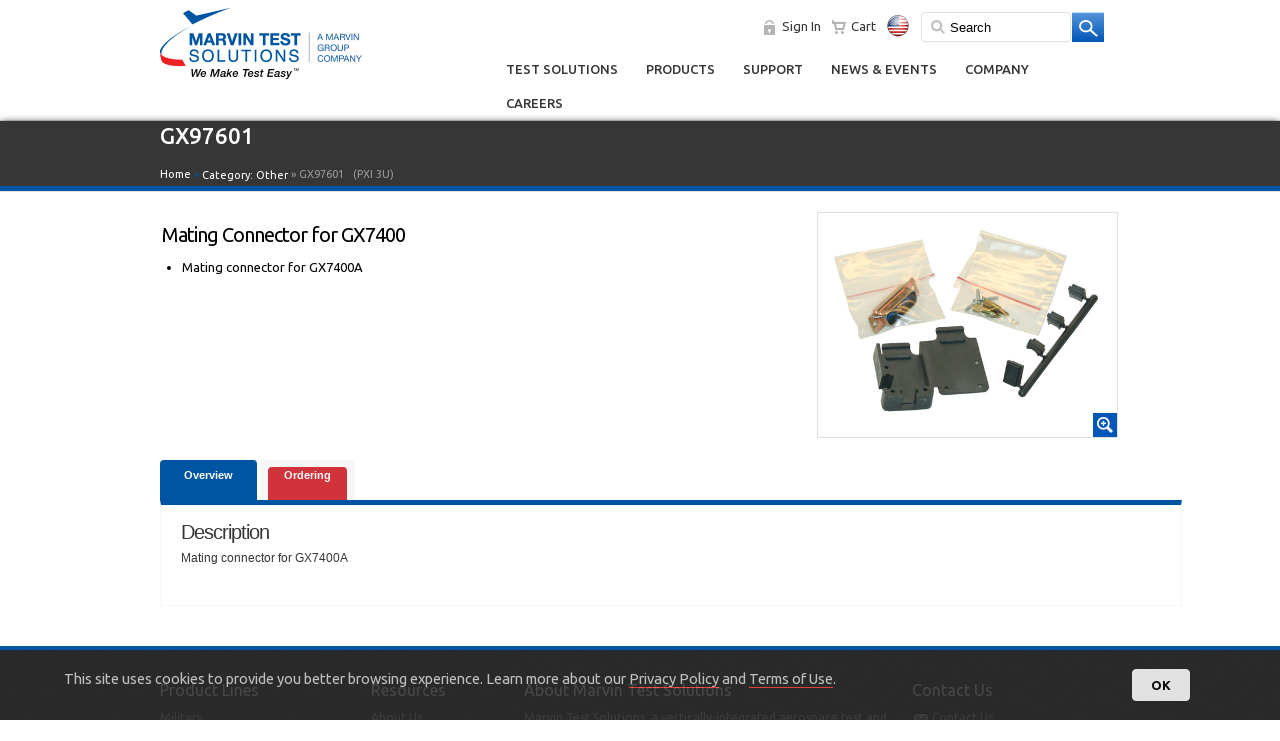

--- FILE ---
content_type: text/html; charset=utf-8
request_url: https://www.marvintest.com/Product/GX97601
body_size: 84859
content:

<!DOCTYPE html>

<html xmlns="http://www.w3.org/1999/xhtml">
<head>
        <meta name="viewport" content="width=device-width, initial-scale=1, user-scalable=no" />
    <title>
	Mating Connector for GX7400 - GX97601 | Marvin Test Solutions, Inc. 
</title>
        <!-- Google tag (gtag.js) -->
        <script async src="https://www.googletagmanager.com/gtag/js?id=G-P7VVSLK9DD"></script>
        <!-- GTM user-definded variables -->
         <script type="text/javascript">
             var isAauthenticated = 'False';
             var magic_id = '';
         </script>
        <!-- Google Analytics 4   -->
        <script>
            window.dataLayer = window.dataLayer || [];
            function gtag() { dataLayer.push(arguments); }
            gtag('js', new Date());

            

            gtag('config', 'G-P7VVSLK9DD', {
                'debug_mode': false,
                'user_id': ''
             });

            

            

            
            
        </script>
        <!-- Google Tag Manager -->
        <script>
           (function (w, d, s, l, i) {
               w[l] = w[l] || [];
               w[l].push({ 'gtm.start': new Date().getTime(), event: 'gtm.js' });
               var f = d.getElementsByTagName(s)[0], j = d.createElement(s), dl = l != 'dataLayer' ? '&l=' + l : '';
               j.async = true;
               j.src = 'https://www.googletagmanager.com/gtm.js?id=' + i + dl;
               f.parentNode.insertBefore(j, f);
           })(window, document, 'script', 'dataLayer', 'GTM-N359R4T');
        </script>
        <!-- End Google Tag Manager -->


     <script>
        (function (i, s, o, g, r, a, m) {
            i['GoogleAnalyticsObject'] = r; i[r] = i[r] || function () {
                (i[r].q = i[r].q || []).push(arguments)
            }, i[r].l = 1 * new Date(); a = s.createElement(o),
            m = s.getElementsByTagName(o)[0]; a.async = 1; a.src = g; m.parentNode.insertBefore(a, m)
        })(window, document, 'script', '//www.google-analytics.com/analytics.js', 'ga');

        ga('create', 'UA-42025071-1', 'marvintest.com');
        ga('set', 'dimension1', 'False');
        ga('send', 'pageview');

    </script>

    <script type="text/javascript">
        function CopyTextToClipboard(text) {
                    var $temp = $("<input>");
                    $("body").append($temp);
                    $temp.val(text).select();
                    document.execCommand("copy");
                    $temp.remove();
        }


        function CopyLinkToClipboard() {
            var _link = $('#ctl00_hfPageLink').val();
            CopyTextToClipboard(_link);
        }

        function SetUrlHash() {
            //alert(window.location.hash);
            $('#ctl00_txtUrlHash').val(window.location.hash);
        }
    </script>
    <link rel="shortcut icon" href="../favicon.ico" type="image/x-icon" />

    <!-- iPhone -->
    <link href="../images/apple-touch-icon-57-precomposed.png" sizes="57x57" rel="apple-touch-icon" />

    <!-- iPhone (Retina) -->
    <link href="../images/apple-touch-icon-114-precomposed.png" sizes="114x114" rel="apple-touch-icon" />

    <!-- iPad -->
    <link href="../images/apple-touch-icon-72-precomposed.png" sizes="72x72" rel="apple-touch-icon" />

    <!-- iPad (Retina) -->
    <link href="../images/apple-touch-icon-144-precomposed.png" sizes="144x144" rel="apple-touch-icon" /><link href="https://fonts.googleapis.com/css?family=Ubuntu:400,500,700,400italic" rel="stylesheet" type="text/css" />
        <link href="/css/HP_styles_.css" rel="stylesheet" type="text/css" />
        <link href="/css/styles.css" rel="stylesheet" type="text/css" />
    
        <link href="/css/mts_mobile_styles.css" rel="stylesheet" type="text/css" />
    
    <!--<script type="text/javascript" src="https://ajax.googleapis.com/ajax/libs/jquery/1.7/jquery.min.js"></script>-->
    
        <script type="text/javascript" src="/js/jquery-3.1.0.min.js"></script>
        <script type="text/javascript" src="/js/jquery-ui-1.10.4.custom.min.js"></script>
	    <script type="text/javascript" src='/js/jquery.customSelect.min.js'></script>
    
	<script type='text/javascript'>
	    (function (d, t) {
	        var bh = d.createElement(t), s = d.getElementsByTagName(t)[0];
	        bh.type = 'text/javascript';
	        bh.src = '//www.bugherd.com/sidebarv2.js?apikey=8qkxufljzcjvdd2tfxqorg';
	        s.parentNode.insertBefore(bh, s);
	    })(document, 'script');
</script>

    
    <!--<script src="js/jquery-3.1.0.min.js"></script>-->
    <script type="text/javascript">
        $(function() {
            RedirectByHashTag();
            InitWindowScollEvent();
        });

        function RedirectByHashTag() {
            var _hash = window.location.hash;
            if (_hash.length > 1)
            { 
                var _productUrlSegment = "/Product/";
                var _url = window.location.href;
                var _urlSegments = _url.split(new RegExp(_productUrlSegment, 'i'));
                var _https = _urlSegments[0];
                var _productModel = '';

                if (_urlSegments.length >= 2)
                { _productModel = _urlSegments[1].replace(_hash, '').split(new RegExp("/", 'i'))[0];}

                if (_productModel.length > 0)
                {
                    var _redirectUrl = _https + _productUrlSegment + _productModel + '/Documentation/' + _hash.substring(1).replace(/\.[^/.]+$/, '');	
                    window.location.href = _redirectUrl;
                }
                //alert(_hash + '\n' + _productModel + '\n' + _redirectUrl);
            }
        }

        function InitWindowScollEvent() {
            var _isScrolled = false;
            $(window).scroll(function() {
                var _scrollPosition = $(window).scrollTop();
                var _offset = $('#ctl00_MainCPH_tcProduct').position().top; //Product Tabs position
                if (_scrollPosition > _offset && !_isScrolled)
                {
                    //alert(_offset);
                    $('html,body').animate({scrollTop: _offset}, 1000);
                }
                _isScrolled = true;
           });
        }
    </script>

    <script type="text/javascript">
        $(function() {
            var _helpDocRootPath = '';
            InitHashTagChangeEvent(_helpDocRootPath);
        });

        function InitHashTagChangeEvent(rootPath) {
            if(rootPath.length > 0){
                $(window).on('hashchange', function() {
                    // Get the current hash from the URL
                    var _hashTag = window.location.hash;
                    if (_hashTag.length > 1)
                    {
                        // You can also get the hash without the '#' prefix
                        var _hash = _hashTag.substring(1); 
                        if (_hash.length > 1)
                        {
                            var _fullUrl = window.location.href;   
                            var _url = _fullUrl.split(new RegExp("#", 'i'))[0];        
                            if(!(new RegExp(_hash.replace(/\.[^/.]+$/, ''), 'i')).test(_url)) 
                            {
                                var _helpDocPageLink = rootPath + _hash;                                
                                //ga('send', 'pageview', {
                                //      page: _helpDocPageLink,
                                //      title: _hash
                                //   });

                                gtag('event', 'page_view', {
                                        page_title: _hash,
                                        page_location: _helpDocPageLink ,
                                        // Add any other desired parameters here
                                    });

                                //alert(rootPath + _hash);

                            }
                            //else 
                            //{
                                //alert(_hash.replace(/\.[^/.]+$/, '') + '\n' + _url);
                            //}
                         }
                    }
                });
            }
        }
    </script>
    <script type="text/javascript" language="javascript">
       
        //Move focus
        function MoveFocustoVideo() {
            var tabHeader = $("#ctl00_MainCPH_tcProduct");
            $('html,body').animate({scrollTop: tabHeader.offset().top -20},'slow');
        }
    </script>


    <link href="/css/Tabs.css" rel="stylesheet" />
    <!--<base href="/" />-->

     <style type="text/css">
         table.noBorder {font-size:12px;}

          table.border {font-size:12px;}
     </style>
<meta name="keywords" content="GX97601,Mating Connector for GX7400,PXI,"/><meta name="description" content="GX97601, Mating Connector for GX7400"/><meta name="title" content="Mating Connector for GX7400 - GX97601 | Marvin Test Solutions, Inc. "/><meta name="CountryInfo" /><meta name="IPCountryInfo" content="{{count:1, key:IPCountryInfo, value:{CountryName:USA,CountryCode:US,OtherInfo:3.144.136.238,UpdatedDate:1/21/2026 5:24:34 AM}}}" /><link href="/WebResource.axd?d=UT1Cj7SEzX8U-GEgOjD-q_Fr46WnI6twhJv90OP26TaogyZzLE7hu5Av-UQm7hAjOaREUdt_2TZNHGURe4yu64bRE-G1k8QYpqmm2Oa4CYRsz2OMOp7pGapov6y4dDyCjM14SDs_5ZbH8pCcsggULSlnqOIfWFaMe9BRZUGk_jeH8f5ZDqdL3f7bghHD9xP_0&amp;t=636060070340000000" type="text/css" rel="stylesheet" /><link href="/WebResource.axd?d=7sjKD2u6yrUKEtG_1Xkkvmc8pW5f9ylWHRgJ6huA_JOghD2ERwtIZntr2cjVoVe4YxHxnHRUCn2_pDOTr69sAm_dpF8WV49l5StM1cYlNmThGKd8X8I92HSA2LPnL9wmqOpXIyyooBlwy-zjw5C1RmsC5PyG5kL6lWKddxk9wYuHNRS6c40Nd54l5mef8Vln0&amp;t=636060070340000000" type="text/css" rel="stylesheet" /></head>
<body>
    <!-- Google Tag Manager (noscript) -->
        <noscript><iframe src="https://www.googletagmanager.com/ns.html?id=GTM-N359R4T" height="0" width="0" style="display:none;visibility:hidden"></iframe></noscript>
    <!-- End Google Tag Manager (noscript) -->
    <form name="aspnetForm" method="post" action="./GX97601" onsubmit="javascript:return WebForm_OnSubmit();" id="aspnetForm">
<div>
<input type="hidden" name="__EVENTTARGET" id="__EVENTTARGET" value="" />
<input type="hidden" name="__EVENTARGUMENT" id="__EVENTARGUMENT" value="" />
<input type="hidden" name="ctl00_MainCPH_tcProduct_ClientState" id="ctl00_MainCPH_tcProduct_ClientState" value="{&quot;ActiveTabIndex&quot;:0,&quot;TabEnabledState&quot;:[true,true,true,true,true,true,true,true,true,true,true,true,true,true,true],&quot;TabWasLoadedOnceState&quot;:[false,false,false,false,false,false,false,false,false,false,false,false,false,false,false]}" />
<input type="hidden" name="__LASTFOCUS" id="__LASTFOCUS" value="" />
<input type="hidden" name="__VIEWSTATE" id="__VIEWSTATE" value="jCxJDVmNpwdf7T84Z2Xpup1/EP0WHkviEC3yiBMeeuBaNOYRiiN1K494EWEsJyiXMrizi6uPko2pVmTu3JcLLQjfDZgNJUg2CxNtzn4x9CzW67/eCQge1L0qhPRIL01a8OffGot3b84vZS98oJf4MprwqdiW2KSapyIbPdFIN8gXAaj65v/+PIyAp6tGfi1j0n3orjuY4otRnNYdVIj/NCtBdddklV0cJBbkVkLdxKM7pIl18UXLizxF7Fa/XaNOnxVS0K0xDc9liWE/VugtxJ9xKwzMz1bg7Q/rJEMS2X5JEfiWmk7qpnPwR7up23RxLdHo4068x7SCWHN56/[base64]/i4dJYu9dXNvxwE3eSCh+urYiXpP1A2BClObH2bChdoVg9qW3SMglSd+Emrzqaky3PHrRbabfuQZG8TzIHxYE1KkMm7iTnUEaR8ONXc2mpzUwOAv7BQtmJEb81B42tdJiDwTZ2rU9WL59ElofHOhgVuvTh+UYHhTkcJ1g0o/QhmD7/BX9pdO0vkP7nrTamwJ1yKHuCh47eGzUe2LzvAKxBybAXIOfSNoAiUu/QRmUCh9/xchz2UNFAPvTCw0hbdIGE2NX15khF+o0NITQWWQGgKWIcdIPgmfS4xRXWf2/hwzb4VuXrTg32MGSYoypVq4cn9X8IkR99YpbBOWabuVZb4exgPEGDb6kobWbJqFnQJ19GukWwGDYt1HvuXLa548c/xsABwwzFspt3gH6sdjbYAsjVMkvSRWTKKFf4mZS/QUL4ArBgjm7A9evXjWJmzhZrRkPoYwX58ulbFCS+a/RTKL3oJ08Jia/dvMPDMRK+sPgoi4XuYDjfJ5xZQ5ScSqmWdl3NN/I1L7DwUmXrLCWkuHmV9LWIHscVEQDp8LG40O80sQwLgqaeQ+Qr+zbCBl2KXi9rIJl/MTOU1N+CdDjqGsDKcHb/30q3EmxGU0Odqh8bAXjg4FlPlyMpXnD+Y4H6rydjBnOmWdz5yNwta5ECkqioWAcaRmpnVKvyl8lJiHcIsnzqkIpv0I04B+jpZSsLse2fOrKlmReGZblptKZy8YXUJb4lN0U2lKiE5rnkLCCYpSLXxJ8clUBSZoSH+RO/tzqC8PXjlRIQieawiQnlOaF2NjP0yfdSZ1KZU6fmCjfHRfLsu/p+I6Me+J5G6AALm4LYC0v3tGUDCjsd+OJmaHNb3aRCQPA1yI8WAOGTD7d62XCeOa4G8Dgor7a5rziIHC7hIdj44lBfIeiktCKXJI3dx4OY9cQe4o/5SWk/d+YgfkhpKPoBgtV05mcwvW6ExjqEuoWLq+AJ6NPQ7bXc0pecRz4mH0RVDhzZcvxw5uFZBDF6D0NV4ThrDVKOF3gJ7LiJU400yksV3DzjxOG/WVGTpD9yEnYWlpkA/9kaI3bJqG9eX/IPuSB6EjhcY7CeY4+c9kfRWrpG/FVhhPdBpFmpKxM2s9C7y1Mwv7lS2wC0+htAgL6dHeIWJmVqILFDL+ggdI/kjo9aqdbsvY+wuiSDGSBIzHMIq8fxXFy+ZmPbidnEqBzQtvyZdELnQvcSvL+GHVkaekDqKASqw+fRMkHfWCJYDpUfsJbl4QAudRZRZsgDMr3APgBZRKwVntvVXimdswh2kBElYg6chMQjdH0os+qEIphrSFZwXnnq9F4dNBbc3IgtR1mQceeZyNdXbyMcYkznT/5O5/FmSlZIEctGnoPHUnvrdPPeJ08A+5nMDuzaddTYmmMkvqfBQ/ZGwIXcjJF7lNZeHPcpdvYK2Qo6/uFECl3aTstWVKyirWPTgIYlWTyartwHPGJnN6M5+Vdf+uglnAr4IrqedVxcYp6qPdCd78FYaJMMgnh4Vy1L/TDm77zEpd7kjlCqWeylfM5P7gtH7MyWM1YmKaST8IQ5hgmR5iGouX/8MRKw3TIBMV9MguMhVpGXE0B5t8q+o9GlvvJEm/MjaqOlYlcec9WMxLM/7ngyqCHLkMAKxXczdhLqcZCkGq82N3GSlOA3dWPCZfjKVDESPaTGbqClJzLLEAvAQTHa7o0/+3VzJByqVhXcSaKg7Vm8e9F5pz9TJrfHZeFys4+eytoYbwTVfZwnudr6GDjqIZh/Up/mqJAj/RrJUTHRNZ33Wx8wGlHgkYFCZZAezVjhWcx0VUl7iAhcylmjh69pbp3GDendTR+8iYgrp83Dp+nydJ3fdqD8PO/bET2DG6kMduAa5LtC8wlcJrCDRO87VsXIp6W632DblyEe93iOeVdB4vWYY5VjfVPl2QaqSMvFtcJOPbgBZJAkEWxWnP+GXVmDbDCvhhczfLimN+t5RlkDP6B5JIL6W/wB0Q68wALa5lkGg89/w04hXqc+VYyvqvXObljd7XUeBh+UEyhMsesYMklV2xEYuUm6t5edftTNn6br89oDT9zDtpBsrAuTo1AXxLaTB0fUZJGmavvQM4DceTdbnIWwESK16vMaDVmj+L8RxSNkds0uQjDnA/8J4IxS7xn4LMe2aT49U6ApN4h3gPG5rLaHv1hbn4wV4TTRuO46Qp4+YvyYYkFRVihtbZs3tsfMZWAwuOV8xnAUVX7n2mr5vFo1xSFNCn2ILi0p2cQqtZW3Kwv9mqQ0XdONY6QLJi8FQZfzDB0wnEHIn2UaxtY374bSnLh3Ufx+bX/H7LqKax8IjVh2AtoLtzImU2xT1CnWxSJ6duevO0PKTgjjCEeUilyZsWCjYZctPtMSS1v+rGHn5aOdoOi+p1qAw92/Xz7veRcf48rXa6aadxHGLnIV/WKjJThMAKffSdPT1svx1nvb5JADTs2iR3LD5rTsW8ivkQ7XSjuw2AwiSUt0WJPYC9obd4S2OfcSkvr/WADOsiOiAcF87hhQPb9E1yaK1LdV/LAvups/20alnNOKSiYlKPXzHMzZJs97T5B1ScS9AfxRR8bggF9Q9un/UWcOdtIeWP7D9wJI/AZgN+/TTCvGR4/PsOrFQNLs8FxkVX4AOSvbwbQMK3WSNU9jGgaaqPJ38Kb+qgJ69OFMv2wwD3rb3Ve61H1NJTAGvUYdrysEbVHB+mPnULwcInyWlUSX9bNH34fGCmAU46RO3KazyphiwLY2WEub7S5IESY1DzVvaQQ1MwhVAHuwzsy3w0u/r+OfRoGWZVJv5Su4iYSgyM4+0KsFKj3Xm1xOCKQqL9hYxqD4slsVCx7fc8cimgTPsG+KghPtMmHSE6k2hiD5ckdvvf6Z95ntgeWwZnvgg0zok6/kKaxiWzL2R9wJiy3nUOidEP3m/[base64]/[base64]/udWfUt+LeKpWDdGYnibNNFvFgf79DeAflwFU2LSNHjQN9vPXQ5uQjN0xG8baRLqe91wzNLPby4WBAKsZKiku7tWjcnMtarIBrexHO+4sgseAyE0H4kM+XPy0ef5BZK1lsX3fWspLEXdaoJFdmvHrgYXMCu98L+8O6DAkjuUj/G6hRp41fzSk+5xU8UuCv7ZDS3sfxJQy+cj/[base64]/8j2UN+U027RzUEicCLbrGWCNbFrgTK0SLqWIoIgUFgO2BUnBR+D72PzCK7o+KHtz6VCnyF4PijyrmirP+b16iBW1UyjIvVM7m7DjVaDmnEglSTi6kN23qvvnioHDJnxT2bua7DJ746bducS5wbrOE1yVtbju1AyUIvms176Ghhmi/N7EYXDthGdYGmXYyw48behlGqaWJm43JcLVQ8+XOjyncMn757cy5/sclS5Yh17Z9nenahmMdlbN3wPu3PrtbBbXaGlQoaqVg+TN6UZbfTEaPzrBgGsaDPjPM0G33Ml01upje0bjotmrOnNLWdbVM3cS/[base64]/1tkgXGcK7v7IaWJgh6yKxlOn1jjbTQgBw2qeWDHgefs+qHnIEQtFQMLNciFu/7CuDlzebeh8CSU1qpvw5fq4D2RooAMIGftJ/fVk35hEnLK/Nh9dMgXOqVTiZVD56EWQroVHwqEsWfRnl3UcNkwhWaJyFxLRScXCS0IPOyu5BQ3LW713i2+ifkN5ez5c+yVVPwweqM2gezN/H7jAL8oyDXHGFyc+zQTpjCJo6ZXs0HfH3apOlYQzO1buAeeN3rHzW8+Pr6Ktcw6iNAcvQu2Cdq2S+S5saZ36EojrWIn0QJgDgZcu0F4iBdf9Fc02In0BY21yivORSXc5kZwxrRIqihhByldHzU+HGj+MH0zRvwPtuiwt5fgq8h2qI8QkR/wOAw/hzLPFiLj2QnuOGDjucFFfysstTybjT57QUt1QMrQn+YhfOCWQNtnOSldZfVlZLQaLKqRM/WHQ8uiLO4bB5gBOyTJVdfF/7tAkm7xK3zZS+YVsQ1lkeLWF7jbObj7gRQfxHdgzZqpbg1pQJTKZGcQp9hdGca9hCrbW6RMfqcBgoiBoyhbhi/ymquRc/o2f/AVkf5GNOarkEgVoRf4LcghFk4XgqVPuka1re6RnVlSULTAMhbR7Iou5tNYwUaWLiH5W0sLvNEjEbVJ3Us4gHFMMDw/VUpUC3K1A9vrVSv8h29QcZiBDG+22b5qetbtYd7Sf+hxTmJLqDOCAII5V/6xbPaALFV7wMzwbxQ90HhatJXHFAAiIpuItZp6BlR7ezvMestUpI4tDCeIQXOVpyr6mFqf1+AaW7kjm5zqZfTR66ZX3LCDS40cih1s6wnnZZ6ZfCd/vGmxrwA3KPpWl2nCQxhwwmy8OIVyMT5gr0hkkJZUtI9RyD7O10BbZMhtnhisQO0yGoh9acGeBm5iUgdQ3jWaEXmcwWRoBC3d5g7Yq9EXP2Srujig2eagAqG+oPuQCGH8liFX9ipEhMy6bSUJeutFaN19KTEFzE2xQDrFDCzAyGydtV/RofpiNZA2vQB0SfO7q7f9Xt+J+aBd8Q/2O0RLKYHxzv9jIfJO72kkGYp2MtakdQAcbquwII+FRZDsNOSzOVtwi8CAVFf+d9VedGx4x4gqQ/2o3iFph+IOIsuGE8RcctF07/[base64]/B3rzLt3jxftU/AAFoLzoROYgF/dJslL5FXhLm2htepDMcmVS2DTqIiuEJ2sb8oH+24uZPaKNt0bUW/EoGpok/[base64]/uhUsjT5NVHPQ6pdoddVXH3j+m6t/6XFO+ZTQH+17rUtn1s4oQTNiCMz4+OM/Tvs2E+XaYZ7bnga9q7qvVgZEsqVQDkNtAjs872ilnRgES3XPOUSiLU9YADO489mDMy9zywZ6C8ohxh37VlU+t5T+oNV3K62VYVwPiyac2Mzg88jWaOKHpNNkgt6sIcO5Adau5rV4dlx5z831aqlAjP67JlPdJc2+c4j/sxbl9/FxAD/7UYgI7c++VptHt7VHTquyp5Jgp2yfMaoyKOFk6xPDPzuxEq2AuN/N9vBgvimKDa/NW7962KmaZA9G7LOn1r/mV8jxoRrYEVEHnwHDUDE63zYqipHj96cNicg9VsfqPkOQjWMJE/zCkD1ua1eKZ9J0x9vFQlR0VM26EGRgte0e3Oyd07SIziPLskZPEzY1/TESE2OftMirzE2KQ7oceFc3caqpbSErXBotGnUPXCAVvQMUwQEpW0c0QjrweXQsEbcK11hIHnBk37j6Ry+KL2Ub6UF4cAST/rTyeYO0wkBOnfVtsKCmu16MYIVFY2MmWbg1brieDBUfHOm1IWtcqqgsPuqtliPYf15sgj+LUSISTf5qrONJvungu1I6Hleb20/RUCBkuwA/p7HseEmtD6knzbMnBR7D3L0DyHEqeIqEOU+9i5O2x1vAENNgYRUYQrXy+R9LjCCgsujSVjejr+URkPE42CiA1Fq2LdLKfXQ430VqRIJdq+izPSB0+KVOJNeY+jOAEctG61BU4KnlgOpG++F93AJE8Zz3TZQuGZw8by+6y/qDFb7RLOXqclrlHhjYS9ALS+XnQhKXkJdbfCE3gCd7KKOmCgRRVK6Ok3McLY0PYb5QBRoNpP454lAdJH8eMpj8D8FK2pyykUDJTx9mMk5ZWgMKbkZqaBNpFRFtgAfVbtbpDcrXd7P7AQBZ8AwPXD6Np7LvI/gp95O6phHhnnZTYjuRFAb3VitnLHwxBMzKvgxRH4jhFwMCiHwofYeK4b3s+wN431hdPi6/LPBERM3Ul2T8m2yWasNxvhmBxBqAZn+xNfW4Xf7qN93NcvfnNIvgf6RJ2NnL2sVFdzfZU6WOH969Uf0Vf2OO6Bb/aQZ2OJOSxm5jnzMTrDTb1WCN5XR4sXOxTeO1IZ04/81349hUKDEaaXUaDtGmMNIEo/Ptg96ZLLUPF1nJKQ0DUjVLyLWoIS9rQr9dmRepXNDuQCEPbuN5oNGBN2OTrddftNcnJIHbS4nXuYjD9TwnveOXSAZ2Yv9s6+y9NW2RhmCbb2+AAfUbOpy1ue8cWnNKslVE6pj4djrNRVaXCxwekKXY/67TFU49PJInQj+RFsqCKY+CL95Fy1JC6zZrzfULJZXoBS+YRXuMmd5LqeOlDmkOAvM5nl5CmKX8dF62ZtCopl/B7VSHam9f3YD0wgaTJOzxQA9qTEIjN3fhXyK4JgI/hjYQuEAmKe6V2tDudq3EX1gnA5RrhpqMoik4DpEhXCtJmgnJSnxx9wKpxFXk80/j0XY1P5Jx5Rsezp3XpRQn3lQOaGYEZaOyvHR+d3i5cCNgHTUUDbtxkW5sCFApC+dKsRZCPsqlhSY5vYlMSDt4yjBAveLeSmhMNrZufC/RNZ/YclQRwTZMTciEhOaOX5WGrloa9n7v5m5JWwjNBgG/us7Va4/SZLHeA2KQytlhXkRpV1Sq++R+fM/[base64]/Bc/wSc2XarXSuLtsauzNVH1fqCX3E5STKTjGOXxz4XPuupUAmiqPZeTVEabrCG3FOnG/V6PK+1WpQ8+gF2UvQ+YZTtJtAWYfZRNo/Aj7xIngqBmxmn3NluksWnFrNqEa853/AUXioroG0W7sBwv9tQxVCUp49KAMqmbsr/Pgp2/c9q9WcvEnPaMgNkOnf8clpzZAiojRAyfrGL2+rRvTWTPNAMIokzT+iZN09bsBjMW461mcAF3jJ+vNJXnSWOCIopTxX+zgtQPbS9recsX95xAcR3dJ361YHXJ4UZSSzJUFebawhvdegnQ2kugjUC2kM2WgXlgNh+ImFG9LshmrMUzfgNCgMv6PXs7NQ2k0a/UGMPzddDI88d9feJ18HUTvO76HPUeM7MXELvZfwdaQI0K98w5WYyf92wU5wo6eUe/nnJHBgfJQrrjX3DJow7DPFn4yEK0izlgzqq9IxrteEzo3YfROWzU+VdGlLLjX7gS8UIEqKGgdkaTlGoI5sjJEtUi5Bgc1dCfcLO9anxTc8ShVr3bY2HU+SLoPZ1O5wLJEIKDzwvDd4T6I7s82PpKDwFuX2qu9K5u0SM2lIU0nOmO4XBKr1+KsS/lBB43iVMdyLy/3T71jJYowhAprDwkrmGaY1lL70S/xr3DQZ3KnrDm8nDZidNzjeMtX+cdFVD4ZldeFxgMFCNA3DAYukRQ+uHvil3bg0QNsTGCuhfHw9iHbsLClQVHhuiHb3fV+UsPMz7TQiB/[base64]/F5HBUwXwq90GubrBgBrgxaKCSgZbBCBe/Iehb2LBgCCI/sgeTIM5+ldTEmCNVywHNDDzXU5Jafs1dvSl7h/ok/T72c/i+cUhz1szZSc7y5ZIMhyUEK1QKSYlXKY5GVdlgz/r3GVk2Ek52GCu8R6SwezSVSYkc4qh7pxCGo3z90fOa0BQSukF/oWFlbZQUMq9u/jlbAprhAS+uFRQADntDeCJUuNJEyneqFWIhLq68SkXUi7qF7XD3vGhvVuOm1eC1rDM+9ZYQIOSVIdeGrzRv1jKb1aT+GZPL2LJed2yK86Q3O5fDtSvtyaG0vM4SGSpjYSCMfTR47ZSwdilfAYUibk+sj0YZr30TPqLZvWYpZOdHnbJbXzYsg3HmX+yVKFkO0OkGn/7dT37UWD5A9MYiMq+AyO6jngYTu0oob6bBG1pOH6A7HPSG5Uhm8wybQXBPbnlCoKaU3H4zq0igdmyV3NOXPNHYj0rCNjfYTbzONWk2bCqm7zvDmbAkVaXAZ0BPAjnC4wWWk9iBMz98D/W1oniMu42BrQcylJexRVkrY3sZQfa6njfOIEevj/7mCD/T143xcGZhnzTMp7PBSZ6DFRW+cbyocXKx6SgoeolfoEw31W626D3+bPSm4F+Ay1hJ6CBYS/[base64]/9/K1/LI4yW5HEM6xYdvTcMH4sro5VILS9zxfapb34nKN2kxIeZ0fTFSpjAElUis5nfDxjkFa5sY7uQo0Rf8L47O8QAx/AwJHbeflRIqHE5oVsRS8bX0+siy4rnJ8ddb1AfkKdeyn03YHbPDJ73RCrY9zFac4+8d9YDQGODlpYhIdBsvJTbV8Pu0tDvNAEBXitvXa22IBicb8fiqWhYueUwq386GcKocqnMtjLr4VgWHSer5S0LYvndG0NqVfeQLxbv/ZvDefQftiexE5HvOc3IAFIixWUAmuFDYIu2e2e2NnYnIZH3d9vh6SFS44MD44HcE5WQq+LWgM1Pvr7PjyeTvKqydW6lbYJ4TUSnxl6aPiYbsYiNDACb4hv5YJyp6f9yg4d4aaLF/GnSFXoZN7eAtv/lzATTglajuY98WpdyO96sHy9kI0JywkKB6rLYvyhiwcQMOReWPMoBRI2RRaWkQxgVhs+GkhnrEkQ06SKL7+48Do3l0lTn1ocUXyG4zb/BwcY9OQ2Y6B8P6cDq4eo+NV8aLlp1HUi+mYencYyzHYwQC8G8wwjA3LF4FnCAFNms1e+qqCFHwuAQk54s7P0x0hP+DHzvgwkjBMGg55E5hVldOAgtEA3sWMJdus6qk+69QmNPt4hn1/zGWpB5/onkKdbAT0iHs10K8THBNHu/Iy02cFYvcQP0xHVsJp+whDlajSVRyAI/tZDNKCePmBBbfxCj3UATGEJoCWoz7P98YTeRQYj53eMI5/QqKIKMrXjMHSwv+FWoYKw3JbOnCdNYabY5IgaeUyQKQTcboDciAzzQSxssoAssA59cEOWDlbU6ffg29pysds92K/jIB4UBcfH5c8As2N4LueMP1n1Pf3lJafTPF2W0GTrpICnpNSnwwLSzahzFrxB9VlDJF3xVr57yPu4D2+OjFX1MazuWdr2oRVvTAD3cfP3GKn4bI46UZkCbkhFkGh8Wj+TebQ/tu5cdkUk3d6NjX72hgyxoGTgvGA4XACSXaBXj3gqfPJxaugayzarAPYoi45Mz/cYHrSShnxcwn4zFX+JjLzp6wYCYDE0NTo3gfd4RoWgD2FLc9O9GO425Q0oWc51VvCzUl/73MQxCvqXjeXhYV06ro4TR7QADXPyY3zKKpztgXZjtx72kiN38VH8kU1bAKzEzPuwwkjIZ0IClu0EnDFMocjvYCMKEbEPQXkK3bf2UUy2rCeDRsmnTMnAAbnDNpzkeAlulEjG+E/aHspIcZqOIRToOwOOTmbJzkXyX+bzksVOYFxBoGAcb4luKc+KdP6lOZyp1zm6P0JGtpEUN1+4S+roe01XdM7jLX6dEqRh06fnmES4X88aO+sRzmxdUPOBy1/XapnBkUTlazKkLxfh7tiIyieWata3lXHQjbB6fxKpsUK9U7LXz72x2ZytN6otD+Fc+zACChJsk+Zz87NH7AH9Ifb6iAOvRPOI5RCTBeS6AApJJ3aJSYOu04uoGVXHytsVEx6DkgWbwNIAcOy2DuAgxNGy1em9HCEKINuzV0T9mUFqJcymGnKHYVa/MzyOm23/fpu7+HYpze0UuwodM5KfXHPuUrF3WcDLpd+cW8OcQBJixrQkR5uegyGNiFAJ7jb3xkAIh64w7/datdiApT0D+6wUUxRWO2okLyFTVYqlrdwj7O9QkBB8Oqbmt/OBip7c2sGBEHJibxOxco3jlDbtzqiA/TJTz7PHzkFVOCgtHVe0Ajleaop/QvamTjrCzS8u/JE4DMvpE2FH4ljabAXVJ7P1Xx3jWwxrUxxyjVpIwl1MWn/+7b8HdQb3myIvVf7ulpNTLiTFRB0pSssRp/Q4xljt6A8qeFtdwfJaSChuyXj5iv0R+q3hPLbNRS7qu10f+9poK1rlBwjwQ9LuYnPrmjyHFXdRqFZyuBdAPGOm8PzerAY9gIkSDB+/4oExBds110FBGQsu1sH2jtZ2XZU8IvwLTBILJ4abD4zOG2XfMIRTBRPZD+pA0Mlz2ku/8fk+Bn0j+FwQdb9I6sOlXivGspUL6Ui+t3+pN27SiAK69LUfiPCW5XQNpgTTOhmmuD8MXJdusBrGgltTnSU2eKN8x9iyRCMwTd/HhB45loSBer1DIliyjepCUE9To/axY3rg9E2FtkowyLc87CjKAXIizVUmZuT1kYASoLbBw67Aep0nLog+7XbkeI8iI6tbtTqj6f9zRxjGUrbEZFZlA334JAr2N27l/GJiD6qztMCbDiu2s3SNpGXzkZINvjmDx4P0BEzTCDbTsz/tQ28iWo+A6GOCy9xe7QG6HZEvr5nvdE0pbnRE2e+jbq1LqasxDW94vcdgEm9VYDo2qYQCSlQN8d/sn5uCpnXxe4OGF7kJLXCrQ191JTMG5Xplm5qd5jnRGt/Xk9QmCv/zUBQdUw3ZUyyAEgfCzEoaAuHb41CUOniH2TX8FmJ2sAGspMMtD4JHRsKtN1gLdrGvRTTVVVETWAPFRN877ammlfXmnF3vRZOHZZ5zmmsBDzq/TPAVga6Pt+BTpSioW/5NcL7+WpNK/HRyZUqAK9H1zj2COHOr6NE2K+BXVK7NGU7u8T/8bQX3aZrroRzdVeX3qmbAjssh7U7juqWC/iCMzRAAU5ED6p0F0bvlOEkSz16LLxMDduKhVqFvD2ml3HeDqnYNF8hwqaREVUx5jyx5lPyyKGAHtS7lXt2sIu2QyfZ8qVL+sdoNUhYGSAnZ+mkBrajIqY/7722nXymtqlMEsZ1NbkXJLfXq9O8fuXXi4T9ZXI+Nda/pE9SjFcSp5Mf89Cv66JzcgHrpYE5CdFlo2w4qzzjJ0DCpAtDrAbN2lwyyYD1TsiLGpZDS35zcypkJWUvH2600dsD2FfyJWUsC2u3Q/[base64]/LsvKtEN5El4/XjTAu/ipuUDyOEt6iLTdKERe1ZH3XHq10a0CDL7CF8GLCyZqexN47HDiE/Gi7y53bUph3jECJjxao8EFMwVmfbjH5lrGawtXUEwuS26X1DLCWirCvjRaQTOBDuOZnMa+kM0Eqhf9nMcJYlAMCR2APcJ2TkuuPEehQuDrhmjNvBa/g70v/x3Dn0b5D5w5n3bxCwoT5t+UpdqSK5QPz1sL4Qsb1Md3KsSVxOUm8rRGlNEmLnhdIuuX3vzd9LideVXMlpA9wgKWN7BelTjH5Jp3WQ23YfKa3T0fFxtc8KIj8naEFl5l4MjzqW9uTiAPOXksOCPAfsT2D/vq/XFTQkp5i6yj+7c9Wv7WuwqRWTCCh4AlfvshaNeM5tWn5MhSdqY0tcg2Pc/tLZMtfKHzNdpM2fGm7j5T9DlVx+yDCWYxk/24IBkKMnv/ZHCZEU4F1swUZKGrnPnsMxtZkHp7F8BFYHxbHcdgSWxJ3aazOpV5p6pcHVPnK8sOEmPGBb81Uqru8Ia2Mjk+YZjAVNgGAGEB660d6SB2km5x8b8WK1q5rbqv8hlLe9WrthM8S05tVJj5MnEmBzo2GayEqdruyvt9ovltO+NfRvse+3dOo8of1aN83VxTcXq/Xnnu23EMUHHDnDWT58DPfo9Gce7XvgwqT5a/jmcJ/xAhybhQehygeuNNbJWsuopBNwyOi71xIQ6J/R/7aRKLwVKBut2MhVkow6/oXhrDzh6tcTJe9dmdRKafx0ObTl1Td8LGFi0OQhG52Viw3L93mSpXu+01YEe+Iz7m3XfchC+wmilNIh14C67AXQm0G6rsIAdabZ9AH2GFkZIeb3hw5psReeYleOvn0XJi9zy+T4k/b2I3zxvPYCCu3S+chlBDD+PYSpRV2qawYYYHr5wUex/JbJZCXAQWaGIMgtIb6RS5fB74eXKReXJPiENnd5649pijzneGRbLlI5flJBlIsO9osVTF86KncWJzOFeE896hmSjcudmZb0iP9rgzECdzRN39UrLM4GMfYe74bflCDlqbqJ+ip+r13BnVKIaV/tC8EsCMIH6y6KSRwU08k8eJIVzJ8GWEeiDmJps8dq/RP5YtSE5itB69F8TcZchJZjU05Tm/u8s9BmY5/sf+H/bUCyz11VJNmvfZEDJbin5OdJfakPfwZE58XC+OPo3UfTL9txchk0yjGBK4jScyeSLKdMnuXPqRJA4+ikjjrZsZOfQK/eqkWWY9iwlVP4pX+jm2IO4tKnXd50ns42f/SxyKb8VyDGC2yueT5SYuqw2/Rh6+rNQYR1XyoVP48HlrUi1w2yJrQZ04SIwAujL6xt1nwgYgcpMacdxYliDcf0XaY61aRaLG1aYKyBHiI8PSVa53wMaIwwLOPXHvsC/Fe/y5/AUactIICk0aknAzTV4Tylw7urNmdUy8v/Fl0In9CEIx7vHhYRoxT2CKLVmjRBySoqyb8lVcbw8fHmCZjpCsQHDXtZu8z8OFXYfq0Xw76RnKu88FGMPLsM5zjmxcDd/99wMkN66pqx0uysxPgu++6Usz4lnaRoFVcTfgdiuLGIjeCioPEpHglvsndLSz5E4+ahtX7FcL8KqC/mQJlmCKP7DWJFbRoZVhS/QdoUrwrRaIH5DrHE58NPKnbW50jTA9k4CDOBOYl6o/4zT0PuT9hbsotMrYEVRSKQgNnjpd7cWlSixEiq6RUswlSDRfD2WGwvPm3ZB+2UdDeWqX0s+lquQ0Sr0z+25TkHhu6lT0Fpl6lzIoQ7t0t0+V8wHJT5Xeu26jf4ZspJ5L/WhH3uWHPD0fpP8YRj7L+lIOhOQ+H6YJdtDA1Q2eliyBiJESX+MbhbHYcF/OUDd+ab01qROEjoOCXYF7qajXGE+WWdslmAyUl1KWzVns37PxDfzS4/w+Ba4EkDxISV676PktUyn5jIc3JLsek2JaGJWVu9D+gGdQoj7i/va7TBTn20x0ItVjAyfyM4coAsSVRATli9X2iI+rvuVdoe40rOeI+nOXit8+7hgFdL9Fi8e7WeK9RxpKkpfuYchbpdBmOyNhG0j67M+iGNvTlgVLLNMGoTiq5Jl4aH/19rig8DxBUtEJsf3+dJBVtND9ixzs+h31Rbg1c8umSNhwFZrB21UZvPHhICwzxD8itsupr96UQQwRKwDwpTUJJmOYCeze/RMq8jnizbiY8gxb/ZhxNfiagkmeUFPXRx/5r/uFIKlR6egg0ZaV0ImSxSIDnlUxBHd3T8UG7wBjlSxVE7nNNePJ2WXjrq5pEms6uf6QliogV7AZXEp8URrB2xi52edgjeAbap8z8Srf8T9yfrtb1Th0Asn/0GPSUOIUvg3RRShRkt9JMYMhqfVpGP6ASaxVVK3XMRlHv2sQTinxJb5ABjDuc7i2zNiddDVWvmTY/F8dI6BJFTKkRE6JnAiy837lH+8h2P7kLozu1DQxB/OpvTO/0NSmq1eZDFsq/5eLbJ/yCIS0TpN94NxHXfA7/uZvDmdLxAg7I1RnMU6/10Jb4Aefd1fSrr2mcXn3goH+GeaeKELkd90R0XCxq5lceAuMbd0dHyqG72gWpug9g7i3AMsKsdIcuxTfC8YCWg9zrIi03K+nFi5otJ4Yb3vP4PYdlOu4t7XKWfE3SAtwHyrVakvST7gUx7Nr3SXWE574250Va6fokkmfDcMDxCDWewmkx8sb07RS6GSS4sI302PYfPI/nX7H26zS4lnJQ83zBgz8Pwx+gxqUaEqvI9y4JbNUjaRTbkn2BXm8QFd+mHeBVPwu9TLr9QlO+UgaRi+6noAryfMn5+6Tt23zO8iNmTHh6XJZX1pSZ2p3nghOF2akP/xkki/qTi4z930HX+0LJNzvlk6REBtgIGwjzyQmxzGDz2LlXKVOW1/PSCR1HGXi2Jptm2kdWSv1CE/1LxnN1wTzyiOZNcXA+eMWM2E4JMCP8bvJ345/QJNFoGqa3wp3aa/SMNeolh0S006y1rjWjcyOyizIwf8DTGTWyZkdeLEz3Ecv7X0BtaAmrlLhQc6yao2ZuH09sEwDjPSNW8SujieHqUG6t+v8kVBtNkBStzFyOezrbKYjeIP1AuYUFQpMjFA7iKvbOBrlpgg0o/oUAJ7GWHxLWJ61S/rqF4EQKCIo4HQ5luTHGzeT+s++xmPqTe61ewsxWknte/zP4+iWRVEPQv3pONlIyw9OzN3e0faUOHFqFMQxpmhzywisaa1ftd6p2abgznVZ5ELHOMawk0fiAOaSWx0eg0qGyp8gWJcZ7to8NNBqbn/2kCyWWho+6gLZmzEAOE2icDeCUcWSr+K2B5WKF0Jbp7FgCW+/icMwta1wiV4j5hKOKTiPw8EHCM+HQ4lJrW64tbbu2yoGAOXq+4YnzEq6ttp4eg4LGrTBkQoR3MG5SM2C3DNP0k5b8P/BJzV+kB0CG8rovdpkFTpy597kN+Nyse9DdWHlPYLbxDxAaXtzq0/aX8qGa/wq+ETmeIQZzpH1b+b4xetceXiVzbiiRithlVmK7KemJ1zKdHMVOKp5IlDfEtpwpR7v61rgUAlfRxv13fUMyw9uwq4Z9DEHDyIdq1ixE6/+GTTB+egrzZWOaf2ym/FJKDuvkf9mx30VXY6HqnA55VeD2xOaLZ19LlAKdHpQdj2KWvF+CoYODOTMrHZ4QQ+QdUJ5oqir/B7oapoOOw+ixrWm6K+X1I7BLtAqX8n6g6hPPQWSocmnlR1sXZ9yQzYu/y+58uuEnLcdjP3N194fWDfRBYzuu4g5rlQzyvhAlfy80WpvNzaTn87LFnpGlgexVbGiKxUlOp/KoQ0v0s6C6UzhNioxrxg/JYE5R0JkXNHNu9ELRrtNUSD8NhVDVGhGvk04p/PukxvP5QSVW+D9ojrDuVNqDNVnoUj4TAyCiAe///HgZcq1t9lmH7MLhIcQ6XAVCqUBtWicoINA70/Xot5U0aKAo9rEhAQm+sW5WBFZnNCBw1FA5QYTM7nMX7WsMFLtMUMBU7lJnDfr2wzZnz6nnF64rGKb2yQ0/83eDYyDr4rbVJWdDR0c6RQdNNnPRbXTcntmTZ8fVSK+cWTowxNPPrwotHlJ9JoCP2hpiBUhGpEmjwN/tBg+L/On1s4+dmZSxZEIETfwQPJXlrlerkhtSkmHx/2NpU3IqrYderQFWE6ZMiDC9/DCbpczHwV4aFotlJdfopfGwTbKS4KZBeLvIJSMMsekrzbet4NvIEKBEPRuiPxQu1qs/XvH06Z9HQ3UYFmtFhCi4n+EuyBM0LsUGW1s2ZsQhHmrwogloWkGpBSZrGAQmg4bVHBEXvIFRBOJWVKfWIQQg0rDhYwnCVGKLX6kSdhz7Ks+5O2xZcpbabrKOu62ZQBwE0kH2Kfg/+2Xe2St/aLfZBvtm1ta+UnVQbz+OtQ4B+MLdRv5TRJDouyWFrPHGhR3Lm7w4ksMcere0u9dOXPQIUH2hfJ9Mhy83CsZ8NdciJR70cMzqcpsLwgRmm6enKGyEFpoDcpje9bYMUpwjbENWIiYuqA1DySBuhNFKKvOo0mkGxkpV+EvI24gf+8ViDAoSkud6yT/0LCTYAArcjmOKEX4CI87127eDcMrGxuD3tfxzQBCmDrjoQQ2yX2ocy/55ZyC0mfMFsvCGMo6/9ehef9zibZx/q82PS7Sj68wgMRVq1fXflXE7UcFuznPFjn5gbVjPSKZy99I7GdGAmd63BGkNT8WpppZgfybt1t47l1sWskWwSuLRSlN1vl2/jM2w0zrPUQqXa1NVU91Xa/bluZhGar0pufrdR2JVIxtpV0ee6CzNPS1d/I/yHa+S3X3nRAvZJRaZlb86Y33IVVTre5F0Q7b9IuRmVJ9v9b0j2l/SE/6fn6dYzIqYKC/AwxmgMDb6AXL6XgV5a/2QIKV8H1J0siI1yC2PGbRm0GMuCesGE8WfQBvnWgP2Q1irW20SSaobA9Qn86AbJpNctzUpgmxOTCq6xEIuIY41wKPbU6e0shrZt6ZDrV5G/lE7mit7QHAas/piiqciY7Y/d04d3ahRUYgbaHWZOvFVdtyq+uwbj6BELhtq6eFSYST4kSEL0ERYQQm+32+lsrUHguP7db1Zq6UNiVHqdZZAGDVKJeJytEkBRgNB/Nx9OghpWws4+IJIkf+/vznwCyYnjn5MT/5j7bLsLCSmeR0N62qXigH402YcyWGNv3r+hWbHNC/tTdVtUTQrUCDif9MJXZsGAjkhXied2Udiq2eB7OuuZ+0JvPTCaEaneBbHAEISOs2qSjjug37ThEjINinEekhLcTumVOzoiwCBB/ICi3It3rzkDvrZ53mehi09LFEi1VdR210WA5mQutI0q92bsi8cfl4EHAYNysCxleQQxWRlUFahj9DDiTrioSVoDKOacJ+HxgNRon+Rv/elNo+Vtea/oLiww+DXA71K88Ai3hkGeLQeOaE1lrqdIVFPDjxJc/[base64]/oDbLeKRANcF8wuA/[base64]/n/NUgQZRZTWwSED+XkFdT6yFAMdezH1cbrBEH3wR2MO0CvRVVDCxx8IPjVVlswLaeorI3xv0mgo7nm1+ccCI0659TOKr8cgiBLEscbuCmnNMoVeK7hK8YRnzCkKt0ExPhAOaHdpDG48iOZmaUWc+vMOhERXrj/xxbSnJFa2XchJ2sCUS4TeHwdirmZa8JnfzJkTtv+pawefZoNxOwRn7QsFjdoXbBm+UoKIpmwF1gsDcYw+GYQ/BXuIymzMqnCCoiKVsXf/2c4jfailifvDjSYfW16AgWGPWQ1T/BO9sawsckgzDIDPVqirNppxiGRfPKsSwuKBk/vtL7KbzGsUJtVNycp21qFO1eBCSYffo32UuMLaPpM/oPjB9CabQJh5vbON5CScG+ILf5PMDcWJXBjKR38Q7NIM4XjdywWrK9kbS2vaIRF0ZjUY3oB8gN/WsTRScFRvIXplCG4j/gGk3RjIsC+iggOsvpKsQHkgxaZqBRDlQ8tTwSHFH7oMPO2attORGZZS9SZqB/Kw1elWknJOg1g/mIlvGkEMB2iu2o48oRoliPwE4aPmKBkW+HQevS38/FlEyt7vPcvr5RwgogS7xboKdisOLlZMfY/m439oWgVbD2X012L3+M5siIeLweZKTLsYbdvPrj65we/yLNfMZB1lhQmWnyVxaudSly70bYCKWBVa3VZRI5b3N4kdsHfSicbOewa47/CbHUELiQAMaI8VfkiWLm05yi31DkLnHFOPjq/ePxy2QLY95tO+LW0ZEPC8w9p9AB0Gwq6q7n9yD56b/+TZo35eg/QVg4ls68zYr+G8ioyCnrwoH7lgVe59M+wUAURzofrf/n08Fqi/NoC1n27g+OcklUhD61yV9Vp74ddvyPwQCuSy84oEjnlfn1GlS0Z9Kc8yhmsR74BWA3SoGDFKz1V5yquU2+XlbmXF5QaDTIqQzFtGrWp+l0Z1BFPvyem/xWJgBkxV3wQL2Fb47HQh6Koat32wa83Tia8Y78bHTBYkqzoKvznq4KbpbXjt2PEwKhMV2kY4W3sCkTJ+0MGmaFfAy1hOVE6lqv1oBsh5wbLOqok4Gulf4mWllvTfajckR5jzTiM4xSDlYZTEPJPwjzM5Q/vhYS+JemXyLycBe7mke0KPaU0F/WQvcteb7YfbJr/r2GeB19NM6YVMtTzo6f9/SI5flN23YWeHIab1BbDNc+Q8gTEX0MO1/[base64]/9KKvLjAyxCeKo9akoIl9lmYJzvRhmUoOgmZD1NFxTNfICiGhea4UreCZGIfEBRt7hnKtQ71JGB2a+lnP5r9KDfBObfLh7I5n/52Q1CE3pQhb9Ym0WkLq50erN2VUzXMzCbcLw7gkoUKGupy5Y+B5OhqQru4Jj28s6dnsh1+nYm750xHu1NjllBj4QvTLmTmd6ZX473j8H3UGEbbYCzPccKKZ9tfT1KilNnPNjVt2oIBsdy3OSrxAbY3puHuXxFYDHsBjEheLXRral/CuF0quEGiR2afeKMvu7IWYnT63SDgPlGe6jvRPXoS5YW7wgz3FFe5V3pVxT44tDW0PYgWqCyFMLo29afid/xBKQX9IyXuC5I/+6DLmUa4To3G7F6oX8GiieqKauzpmyak5a52Z8CIwr+Tb5EdJaeULzATFkmnz/Su4gsD0Bez8ulT9IzccCeGLoK66XW6dvau/elmnnrUoZ2/iXuyZOGlTb2kHcEH9EsAQxtFyA0Ilm/V6DIeR7R08QwUW5px07ppG6T7J8gFvkDn+WgOXq/PYXLWDyh0rTBZkkNvb6qifTb7aiIN4aRRZ/A3U0PyUMitzvJVWAIMBXo01Iwlv8Mrv9SCGynR+9J3nhQtgyY9KZ6/k/wnsGR10T5guaYliyiFt+TJBKkzpZRPHbSYBYNAK1RMeY5hGKYkwq1a9DnI+y0ZNivzUE7RWLSO+Id+W2aEl7bDPIWLpe1xBP4wKAW/k5PpdFEXnGRSqF83vwdW1BNtoz8/22gtjrBgx4Oy5d4vlrXS/ODJVteHQikFnShFQrZilqFvEayVVFe8nR/2ukhV2HHKP+aQ3dbQGpowvJXTPHA5TaGZcpmREUNW7k2L4HbTJcdT0RQXOkyv6Av4J8+XKfHgauGpSgiJRWKlz0KTk3kiYuWvaDzYt6R3vigVw6vsdUB11JLzfzfEarevUIZxvq9C99MOxx85c9hJHVX3q8mOyeqxPbucAyU9Bq/evOAsyVd8CtmEGWpREpJvu+BVDtg1Op9huCVYecqRUbT/RXk5oyCBjc1ytP+eKRb+SzY4OBeorMfxBqhmAAZI8mnmtJe6J9TzIeueK8MXbmyTNsay9vj55D9m2wtPMaZVlhPpFhH3N81TyWDv9/cUDVAB6ASZej8W+F0Gw9jqwhYBLEw3NM1fHu398L9Ast8b+M1ORXFw6x1nydPBZRYR6dE43R95sVetXIbJwDP3bR7XLWaWiboN9AUemGhSPcoTUHMQAMdJCd6grdnLWugecBTyTd+NlpTAvNwKeMKYwSIvPm6QyPAaQRm8ZbSEIvoVCNYny8IEw/fEXzjK+yw8wwNej17vxXx7yeOsB7ZuMuPgHMRc/ON9BjBvX6lL9utmqZ0GgPmAF6Wl07Rn17IqBLf9QLP8YZ8AqhJymftYgbSKV7eGVArXf3aXfcldq1T+96/LU6uUYW8C3Pc9AAaHfZgw7Td8iZWR1w9Hqgad5gk0DidD5E94wmCQQa3KkIIWokW0nw4QSNNlic3AcETmD1EeKylK16vIzPUaP2ZcfbD/Xxl+dW93MVYHuScIVkNFE949EXgJL3qHAxH7bVXpRPaET0n7H5ZhaYYeEDQCM99tc0+EmtriRjJecz/ftPxiBq3PpqsKNGT3SMn32I0VhtzNRj2ZnnehTFOEcAFB58uK6nW2aBMCAPH3BziFUCk3VyTSBrWyK18iERwI4sZk/rqtKfAucjE2I/jBnAaO7m9+Ji00pAOPwvhQnot7bI7bnfuhYqCTf9U9OLs8YKiNSHHTwI8vBlvsNRW7MP4nZzwKWYaI+q31CVkkc9qMV+/P3RQtMGmnE/EfnNh0feksKc41TxDtoQ0S1BpkQQFoTlzXMbso29gz/uC7KF3ycKdkKn1IEeC9aZQPANZUnOVFSSWndFDjknPRTXnOTjEY1TIeVueTJvbqNOpGzCjBkMS/WDiAzVj8sHKbimjiR39Cx+ak84eCDDbR3yh2xf6SmAl4PtugAXpLmI27eE5qaO0R8JbBEc6D5Z0rOpgL/72Q+ZXKrLuZD+Dv58kBi9NcJRKHNzTw3q6Q2IJrDYvenPLlrv49gCjyAS4LmsLPolz7TlJOv+SCx8296JC2us/TTHFEfgGHpo4sk43vr8ktGaXkwfTszN11SjtQQ6pjWJRdLncJLzs7HBIxi6DT3W3jmuc+zDn+KHDOEKuZDSTCZFFxj4/f30QUIdL8lId9xSmPdY5yntgBIjzTT4ByQ4IQgFjX5cDomRAMDHehEkMmS7rHvbt27SDu3SxtwdEz63devWFC17lb76xm/BTnB/hBqm9WCb6BIPCXeHHmOQgSNA/GEBs+UecoFoFUUeYGf+uPgJDlvOF7O7pJQRpJ/GA9CWuhiXIhUT1WMBs8VfAiKhrbBcYoxDBUz54uAoHko+WAbA/F5Wz161WnDlVjTAFwJI4xkKWPEWxoiwm6PnOFJD5GGN6WNcMFzPkysnJh9fOPGZfaWkF/aEtYivdKxsF7pQQ3DQ24e68u57YWYbUS0inB0zRJX5c10PmutAjx2jDv6GK2qYMXY9k22AqaM3sf2c/2OBASdly7fG8N0TCSzd3YAmIdxWnw/eVZ6X3N9JkLzId8pKk5hOZKQqIK2sE58qNQkzni3KENCc7slWVQ6GEgICXlAE1QzrknJFXhUfWqyK7vEdRiXD+s2nKolNFzJpEpcucO4Vc+Qna4XJpCQQDwqywBlZ4wfvbb9X0CI+nyC6pX4tQ3tvPca4Cx/J6no8kQ2iHCYy+4+KzIfoFmL3OeebDEhLzXfCfZlR4FQsEMzUpZZe4hjzrHc+WVLv4kEXksGHvB0vC/nkWTdny8LdSVkQUQUYhDoZvEM4DQEf2G/m/FDPg9+IO4sKUsOCVlqYa5Mc5bHJ9qUKzPDor5/jHqstPNE3oDgs2wPL6wBShUoPXj9xW+O2uQ+YNnPmCIZEaJpF8AvGJeZV8JqMPJVgMu3ZEvGOSzQ/bUI46096alYmVxZ82rE23gyxezaBRQVqBj6OooPslE1ibSVgFHuszB3ZshMhG1Qd0ZJA39Y+geFj8FBTC3oQeYeX2nROh1yFqXzIq2tHgcJVfOa4h4rnmiEivCEmRmps1PwvIwT2ciTWS50ed+mHK/iT+oGfM07j5d2/1mjifYYkOy0HtmwryYiDh1ik/p6oXaKzMcXhbpm989TBYe8btaib0oXy+QbNvHUeGBqrntE41dF2fpSwgKUu74OgyCXAiT3NkUOWbcRwl6MSUOxOZ2F4JRW7WLHG3PnjzJFFl2ekvcOd3I/V/OGqGvD4SOELju4f/joZfd7wfNdqbq+ZCb8FHT2DpGvBd1fJ0qCr0VqlL2k9bXlwXE4Znjfk/E71GTHI962u9ln+xNMb3dVcPe8dhFux4RF9ircXp4VDfRl82IY114kyx5uSNRm+SjcGC1OJN5qH0cyTweQHrGk+W7zVu8FAIHEV9RKoTJrEz7Ep5iZUAy2aEAm/nVwpfqy1DyrbwcN6hbKGxuQjUkCbUWHwes9cHj0EpKKzAcfAkfTUtynnz3vy6yL4JlbnXjvoVMZERRDvPld9TsMBkddHHZU90QaY3sBt4aImMDTNGW3FDG51xbnYmlJ98//ezDqboKfS7mQoolaSSoOkFk2v+Pfmq3Srw4OsZ+xfbXva6vzC9Du8cXde3/[base64]/rpddJEVL5aGLJfQK85ATX7S0K37aLTJQVXqYMl0bP02TGCWj1c4Cpyp9+ilfzqX+7X5YIG4skCBygaOEXJUb4Tpnzwi0cHIKqHLqayWjsubCf3R9PTUXOOJmsWrWqmvZH8gFHsGu4b8pFflud2LWyeZEr2SlCJRiohEgedVL4jshX4/NIssHNTXQFcmOlzldUE2G+8gLN34vX3zysPa0bpM8vMsnQ3UIWRuzZBjWk/TCWmnffOpL6vJ0jeiWLyUYwKSWULHlocC5OQEWscM+XX1w4WGVAeTC/D3Xu36jbOZlcFRuTQitG7AMGpqieTtEEpoDKxjLD1ZfdVvOgS2/e7qlTB5mac/v8lw59KJxXR4EUC9nEu2vgs8XtK7Nc4LRSGIBQSo9yqY3NcCM7ekHmY02EB8aL1el6rJeBFky8qWqmVnmqwtXog6SyE/7gZHOV1tCcYRx1MB+k6W/VP0Tkp5nMBpjd63ziFb4/mhoQboGfiBD2IHscdqLf1bj1rhNWgcnEv5EYA3lyiIz2Y2c0uYvIzpHOsAzjdWN6zGrY7jAzfEtj8gcLDjlPI/o3rZhOWuPB8gv0cb2E/LwhCnUojNeIxuRYX9k/RyHxAi2dj7OarxLazciH2ToC6jBWmPECpn2uVxZGx+IptDsc9YFye+o8cOJiPY1xti0nddNbgsiwgmimGXM7dTU1S9ZOH7jigiaagHl2b3Up+9nzOtl/JNeDcCZtIJoUX4BMBhj7PrDI4xKIVo8DjjKxi7O0VygVNptEG7tru5ueqGHiMmB7sHrt0N3Yr+oy9paqiFvhbralwW3O6bcc8pOtObWwPmGr6m/SXo4q8hBZQfDPlDEaKSsnp7aB0UDa4UoMBRQO0lv8gO+ffkPtq+To5fxxrXgsSxk6QhA4KIg+GQGTu6DU1yEtYjZHGHKB7eppC6dsBH+4j0dX77xQQVF76UcGip8ipjISn8fhTgqVGYgati8rnu6iTFbs/+DJ00C/qlwWI79S1x6ulnwRNGzI1UotypgtH9FTleP2TEEleOQni9WAWyROr8UyeMgZ7+XCNtcYRDzYpfWlDkxBcY4IxEd0NlAkJWE/1MXBQPYBUvgAtjesmhF0KDtKjkCwhNgpJE0OmTLN/qSZiShQGCF+I9mAWmN8Qrg+6i89pKnFEFMTYwrya9PGiIulTNwYQyG0ILmi/89At/QEVlvXgABVtOab0jwrmjK/Ctwe9W3sJG7RyevDK0Cg664RP2BqulyJa3Q0EeSggSuEPSHBKY8vIk4Noj6Q1YT8d0O3is+NMCnXg8z/JI2klA4ViPYbCwJI4Pl+/XfGnl4DyudfdivlZohVdVVbMzA0gy1b8/tZPOTmHC+TEpcOtMGEGwl89tXQ18wT/TfvlpmO9PbWNcvfwKvzFL6/iFtwpDq42vSEakGwhZruyygjiLeSOdDSRm3N26BF8uF//6O+woICU+eS5FX7i9KqQFcxkrpe509oZ3aWDbCXHv6IT77W/n0kWD4lLPjmkSqmRSRbzkKroOUXO3uJawkzUJx1Gi6vrWi4VmGGtbiBzFQlJONNxS5KJY3CKif1xa7TYzWizTbRR4aCbRzaHKQnQ8taEqEQy9fbOk9YBz9pDMtoncj9OicsP20eHQa/M2FA/C+sQ7N7JSzjjk4xnNqa1LqGdPXml9UxnLsPec/wQ8avykwHsv59wo+pcOOMTUljJj421OYRsBydaI64dXRudLfKaUGrAM18ZdUK/dszJrTfSbc3y+bHMnYiinxXclZJWMw+Dk5+SVdwF3yPoTSqxsUdO+0m8+Z1T/xPUAws6a3QzIgl+AEqGrv5CTJqeC4ML6eSXtTmhxe/xgjYByLV5h/LKveM7xQ+7r9/[base64]/[base64]/yIpiHTEJaDYPbb48u6ZGFmyjp4GrCfJxh1C3p1h5thHe6IVlOvVIo5dz2cYJ53Ga06SdMGrhs879jLeF3vIQib45bp9IOrahPOBrNvOgPCvsjPMDdUKHHrTgAf1J21O0X0rmBV9ouFhkAzKMQPshPZQTpART/Rjw7hLDcnORXT6Kjv41Mhqd0+0avEorcEJOLYd90bMxnCsvBMwPvR5CpJW3qFqeURNFpp/Iz7VtY6Z0TfVBmfKvYtu/+ndnw75fbjshrJ62TokLybcb6oDNc2/SGmVvh3yXYnxBoP3h5SUqSQXhV/v2tsgancbnvEtqcRgM39tCEiorqsz0OPHV7+BmHUKtxV4djyBLK12zgCmCNvmxVlLEfCU/mxdolov+yTtjGdY9gt1SB7bX9w3j7e2VS6YtA9d1n2v+7f60Hd4qhGnf6iEZ/nP4Bmd5nDcOrWtu8MeVa8F49ec/z6NezqzSw5HCozBjNj/6dVsMKpoaa5jL1DfAmZfylcaJlU6ALF/Ov7brIeyWIMV2jBI0RiWzf8QXTP9BqEge+w5jgE0NmbMEiJ8RiVApaSCS8opoxni6NE9VxseOUrFXaAl6ZrM9u5X5cSYDeB0sABCi4f85UMr9X68vSN6Px/zjyt0nhTHjJEham5mYKWzKRKy1cEuLcsBUyA2teE4LSp12/L6zs/jl//sWxza8hqoMovMWHx93Msm7GuIDbupQRRdD9vlo1dMmAPfPQeVYq+3m6fK36pbjT5F816yeW+fWHYliAUaQe1M8yQ+jNrftICuDVDJ/vCY0DHeUgEi+0J6no2rGiPLWBv0004hQSAB/ordIypTX3tHA+S0vr4+4RnU9lejNfH5P/jYKjZl5Wg1O5VusYVlYA+l6IyhQampPSeoDdHjIkJBc25BXr0ZR34dMAXTlh6uUK1wHu2TzeyqnsYN3mG4xXHX6CZOkZLGUGNuuBQ/OQzxbRhff5KdHsrHzxz/n6v93oMyThtWyS9iULIbINMtqPHOOuT5zttgvF0bF7F5xUG7H3t1rWNGyke11fE/Hf5FXQD6ekUjNoO7AtNfrgCGMfvJPJrmUCK4NJJisij0iofBgR0uyhURkkGKXFxEGCaA45d52631FmkPQ6cVupwMbvHLj0m6A8QtrH2AGlKr1Dcr2Cvz8jFySBm/ytz3ov5mYjoqQs0y2QG0eOCxEhtpbULMt3IefJyp56uAu9dh7npQftRaLmwprJy8Kqqe/JzHrjbwTgFZnF6xuRqdOIBDLKMhBFqKoXwSXq2vZG3vvq7XdBpYlxd2RC1uXkTFqhAlhRJNZV/rbCVQFtKtfcGsgf9VsVlihyKAQi4LATWQQovBJgf861CRRyOkp7N20JAgRk7Ng9k/WjziqdIt+W5GK3GumJSpCaqtAQ0yc4+wRgEUOinavoF2hs4g2r4auTkcqyE6/aBnkQnIbSQxk8fNKxsFTEVk+eYY7FQnBbJRdY/W9GQF9kG4cEZienjpj0CQ6/inVB7XYBMcAhIuRPi8YQ7GSa/SW+jajI0SdYdT8XgyZ+xCTHkfsyx2TrMvlbWvT/gcJVX4XoWirblNN5oIAAJlLCPrxYJiEKW9zZ8K40rJf2QeUfzcfcAcgJ5znj7g/1IsyquJYPHE0CYVgE3h9iwgI3jcNhyj0kKboIX0v75VGov4cFoSwY1yNsjseB9tehhEt1ZW7ZoiE1rVYS9JZ89BM9uPv2HrLKT26pwqA2P+7qt+QoNJf7uosw6uaT8T7rauZ8mh8H/rl5GqMfYUga6iAvsQY/Os/16jc/6bBeqY07FU23vgspFefV/vsvYzQi+T2TNY2AS4BmMRLYLmNlSmqr+2QswZSgap8ONBTCfnRSD5m7G2tKLNUWm2lHYWISZcp+VO1iVzIfmJcAgUWfOwNxu1vWTvQPvWB6EO0fAMUo6PxEhS5Wf/a/TsKO5KlXeqlatsM20RyYfNaq+TdWmKTYIbp5V8RYbLlSxHOhbQz5K579/StquLRfeQXvpVrLyzrUamifVchUvbbK0ZxMiJKVZKpdKoKFhN59WZw9lFelg6+ZsC/b/7MglM+Ei1zn7xJwK4ASplLg6pmDcI8UM/EmYvjwRRvIvvnQV2x5xjxr1NoUkek1FASN+vMkiqs9b8VI/4FZGaCnIIhlLmBD8OY8Wa8Sv4k8cbFJnQ3yTvYBcPgWsSuZrVRNXaR1OAY23NmjDcQd3F5EevIkHDdP02c5QpGtaCUws4mugs6zMXSX/20SKZl9AQjMSCQsmzWnyS6la2lg9dxSlO2BS3Xwh0f3+TTXqa2tsKDyqFvJZFrR4Sd4XRXRxdvnOeR+QwSY+vU534+AP0tNLSO/ZQdwyPoNKumevddj2DBFUtLYnUja7Cko8u3nym5GvhYznD1VVbLgMO8rKwdVI3cNFyL8z4+MPa031VvbTX0p3sh4Zhn765tujYYkyGKY5ujYZc/NfEI9LkY8JAg8Sn7WLqvM7eT4FzmD9R0ygqioPlAeb+kN08RfM/avXInC7sPGlwafTy49MJrUojtTEBadfA+tzcK1Wfe7WcLov7jui2ElJjNFkta+kcpPuy2GrbhWusm2YV/[base64]/SyEWrwPoPfsgTMUSnR3fXGNSFeyWDjQhCeCynbpV2Gd5cyhth87pFPptOXwQvbgTBFyPQIVwiNfYyIdxhgx2ABigBu5ZPqHBZDWkfFoR5rhQu+EY+1MmQAi96SsLZEvG2MK+7aXqR0eKfD68NswlU/q+0fJXpE/RU6WbO8GmCeTYLCWgjrzPSI9ESIbldrGRkiiAr5oTQbPFNPsd4zqL4jFaGvoJqgNGGl5O7LMO3gCmAylJu0NLOqNJzLGW6AXgZFG51itMVB/5CRP5bHfYM9lTTAQx+cJt8PppwDuQQOnj028I36kpIa5T3T3LkPcSOl+1Z9uy24E/8aOamzky6oRQDeWgsffq4uFSrp5AeyJaHuf2kO1k2AzqfmgBCU2fkiAWZc1+3sCa2Zy2i7hknARXuC4z7ns/sCi94S2DUnH7L1q/t5f0w0n0sGSqN6Vk3e3B0IZOSZC8YjwXPaf5EdSkg4pJSxB3A/qI3RGvODX51HGmYL1j8u2XiKnOQIqoLTXSRmhXCcRLLnM00fPeV2PnCw7IsmsjmDFyNk09LN5B6XjFWmizFP0Vel7sofDhLIsG9ODbuGSylvKEHWerXAYULNVnDZ74ovi3g6gG3N8MBHAZDHSpIpKR/NRDeixogwooTvIrHHdyi0d/mk6L9nCb+sXi9IbNlHG4DoSsRxxUDut5t7FZZdtb/NItZ7vqRxKf6td95q9GaENI2fZjuc1Am3pskmeOi/cHUrlbbn38YMqtfnDmKRw+XreD4TM9IoOAQvqhI55CKEY1O5ET3CNQxJ5ckq4zDzoYZ5yyzfifRxxBo8xPjmTw/R1iCve/4gg4VAoc1XVRyAK/Fa9OaIaJD1yJis/TqfSjZ/UVQmkFmVzL2uObBeIufJDlLSsg+2qsEHz7gE1VFSAeNKyWhQAut6frXmb9FYEGYK5X0EyduEekQ1n4V+/taaPi5OYts+bwgU2Q3gpVBFHziyvCwlXMR9yhOj5F8E0NyJCLwLZo+NuMAFfvYZPlZPQsSn30cb2mwSLe+VYM/wx4cTGb0/Gak5N1r9glFYjUUbXfPH8iCEQ6Nb2AstHjVXpfQdAldrvoiITEvtssTow6ITo3/EvdfoLIY9HOdDI26US2FxwHpdHwnYHQ6ROJF/hxb82zkJr1Z6Q7wAiMNB3wvB+6zwxBs8ZRKw156kTCaxQp4i90zBTI9DW46RnEG5xGgfMV70rXirEPG2jkl8DTYiZ3lrAuONn9ZWRdusRalemh15SZLm1OTMOwQ9mNAmFZHMnbCUbBurD2cT/[base64]/F7R9/PWKANqVFLlTtfe9uVIYGSOn+uwCDwMjEGHRQF8R5WZrH/e6+kQtFP4AXM138D/rTRbuCYUKeMQmmT2LnrO3fe8ilqXlrolXrZKPGov3O0bX7tlvixcf1Jmc6s3zkQL4AfrQ/t7vqBffV3LWyjqlUA58IQnlnLIwxXnGDwnViP+KyvED3KbxrgLu26ZrplpjHGo1JBe7GLge6ERbmDLyalxTAUGmfWgiZy7lkN/OE+YwiodWbkiee68/olUWz5+LUrrLkvLwrtNLB9AdIYbpE6mbhONxmv45bxxV+5DDmkmsW3rZZframz6Qlj+BwURkhukMn2oW47lCZHxcS+6y7Jjbcd3f7NylJUeu02bl63mAAdYjdDqcwT6Ge8i9BW2Ej4FSAOK/FeUSw+xKE2X/Ud8il7VV0VM2lnLdqQCjnrHRXpn6/sMJC3uDrhRUGtqAlNUULhsyjJCmTaLFjoXmmaIORYkKINLZeLyKU7mlSJIsP8yrQXcRveabrBbnZWsl0oSSMQC1KJap8aJETxzkcVb665uEt2u7QxquMcUQP9b31gXc/aL8ijrGxLjnVL9VDQq5XVEl4v85/DQUJWVFKmRnJ5x2JoO06ud+WBJw7L3VhbmxAqXCjuj0i8N/RA5x4DLlPYUf8NoBgvhTTLmLdYxNgfZEayibBqdBjuWFebpUOgD6niEqFPfOSw8k6XBKhm7NxUahJbGXbM+4nlsx9prf2lNdp/M0RbA/k6l0Xv/Q5vLejKRWBfuJjjG+kBMCdsvNlNal83eu0a2c9XKNxf4zue9vzUJFz7ddBFzkz3CF4jPfmEK8gvLjUdvh/jA7O1ZyJFaZM4Xbjq4Wqz+Ob3lpgO3kB+BIWUHMpa57kA4bSGsruwU9i5NahpMe225rWjkA//TFmbir6YFUSAtkM9WloO+zItcEwMo1hOrlZWogNCHD8Etye3Fp//Bq5niWvSgOU0ycrwXYoKofoZMH4bsC9pfEVS3HV7jo6KnMT5Edpf+RB9si3PTq9ul+sto27HenkrzM7MGgq2g/+6UpiGJCYbwg/DEi343zoN9kAxzPc8bLhg5e8COI0v/zj97n5cNr88DsdjNi0WTSStpu4NVGCzE4Sx/XiPhpEFaoYvPl0FPRxMYT4WqFnMnBYnpR1CRHyzZfLIiYlueIiS9/rBXzeOManfFmFpKCKBYXy07DUEzNQnx9nlQqgKwLS2hi0jxLWDM5185BBJASXOPntWvCv9yYEQQZZWdHsrGw0aVohEbiuYetQBt3zX7+FbGIC8iM3CDIrKWKAEQedJuPUNY01rbGDjcR3KlWu6ZWMcTqLvcGUoj+WwGH/8ndAvBn3Fg2PLYeeqKeoI0AhD5Ie5JBAwgGHiw/wS5cXBqY3a7Wsemz9QGMf0Ktny6oLZtrLOuEr1VdURN3GMTG0JehZ/[base64]/LvwUi0z5qHyyg6ivEmzUT3BVcuOmVIa0zsxpCLgTRWMXlrgjitD5EqH54EZPFq0cCfkN/SMKUEpsEUVpDaI2EBZzUzvn2jf2phoM/8f/1Pw7szsB/oW3/NJRVR2AYm/HvLFC59ORMc9UX+zvQF4a3puPK7jHqCGZkzieDM0VZc0nCJlf7sS328ceckEyAwA3JDTjaK/RNaxBiCj+7Vus0wUzTlzYLLL6h2IFEL1xH0i7uzHoQzcZdYe91+MCBvFWDVKdmJ3tx+3lvsn/[base64]/[base64]/aStrrhRe0OpzHdEBOl0E6OFdJ3+/5f5Q5AljMqJBRAXJNUUymy1tmHRT/NVJmI68tNbC2qXCnNVo9QDXcWOb+3GWBckkysoIDcd8m4sEX1/ssa40xY/tqn+mg3RkhZ8k4Q0tTjtkq916Oq4p/FTJ9MbqEEhh7afa8YvUBuXkJmqC7j6Vy+2fS3ldhnAWfCFDldaHswx7lTT0r85x9bU2IHac4cnGLeR/p4QIt7rN8L64D4gPPFzIq2XftE8YMjn3I7tkwxTwuSemDVlEnY6v5pS+LpgmHyhwEi5jofGNbzWdHocKQ2c1TcPnlEJ0O9L4UGmXdZPwwWxvHANVnMQPRwjOnDOk4yUAJg99Nky8rMRWo+HvEI2mHBvihWDQsh8bVqmpbpIDZopFJ1a+b04bkSAJmlMCxytWbCoDS1/VXr1G8gQpZBCsOjZI8mpfxSIy+YLGIh30uFB+QNYhtYalaHD0Jqtyou5TAvywjAf2qiD+N4px5CAhOFkiREuk7adphC1qZuTj0R3l7IfQI3Vh4yVlVV9ldshTX4coRNloU0TMG4ddQcCp8x+0Q8TcN0hk7L+JvwT6A/zwjOdnHK3ywE7o4l7D9Xg609CMIL5JG0f4qilDuxKYLy5leGUAzWWI4LMnz5nnQ/9kUE+hGoLNq4yOk6RAESRgSY6tzXOyUzwOBrvi3aloOH/v5ZtOGHWik9qbrhva40DIpLz94hC46zwTGPFEwxXDUVJcBGk5nHX3dYmQAtwzIA7HDA8L9gMugYDTPd0gTQE36GYfqbW/buZg90kIFjH/QmvH7YTB6eeOEMhvk4d01+9nZpOMqtENyixsXF1HqQWav7wExAJ3W9Dv60BtNk3Jxy3tZfGx9Bgvef6sgAAjjtiIGYbaBvPq/nqh7X2xNd6Cv+tMZwymKO017WPM8+KZoRkYHjQoxeVQs6+kVe/Pe6BOTB+mncJnFGBTsucX3pv/lbgVnOUndt7MR4dVmQ+3bXasLvkBbdhaOYLxUPCEdmZjQ78AWo4eDMTIEdxpbD4DlvDiliaxekwI092pCB41uPtH0hTQN7WF69uzXSc5HQAB3DGBhLOd5I//OLWblehg/BnB8cd71KqWG+ukDA+tOttWk0zV6/6e/ix9wqWCKjukvoJj+HIMygLoXuGgPV9Jb3xHF5OsCeA2hVZGzjAY7aZO1MCffHuFto80bKtCiAAaqvqvyLhvZKYM8iIlfjyW0ThxVY9RFQPrOn9vyL28FyJSeJxKekKBkr/kNRRpp4kB03JQgRr2zyV3tWJNoP/o/QDw/8crFjVIV4Yd1m6HLU+d3UVXFq4czoQx+M/lGGMaN7lEhuBpvELCvxqEN+0VYvW2FP7p1mZ7DS+v0lxU4xFsFxxEVoznHU4PYBWxlhjkXDkYqjKMlOCmE93scBlxkbaMqv7mKCGBxgRJ13cVZdAhsqw9A9Os5phM5Fp3axvCNpJ+SxF+Cn/cJqxHZKzHLCwomy7XMgE/[base64]/48XAZrZLK2o1vQM2XX7sFfhSMvTtJXg/H3TYnc8qUwCtX2IBtOwFOYawT2T4hyC+IpBTOEbfvYGicrt/NZDCdYjO+/xau1R5Oj5moZRcbaeMTBAdwLAX05xBi+bCs1onaqICGE2DIvKkHY/ml+Sq7vtSYwzXOMj3VFdxwWBKertIJXSO6HbcshaQGZ9tfqIqKX655MjhGWJE3cmBEt4yb8pz1MmOOVDYo39BE7hCh7RkL5pepjscPRkJqeS7uTvbdgDlTKLvnA3TPC6Mw3JGdYo7ewyD7j8VsS/IVm/8C0vg16M5bEQqSuOHAlHtPi3lX4nJEvez+icpvSwlRQeAlVy/0ZMsTOAe8ut+W+wcNOOcNu/t9wWurAl9LpOj32PmWvcJpCKg2d886AP2L2Yf+EnbCevga9vC9wLMl1LKG8jcIt7znZIs+6tZeVSMU+XfA4QjAHbN8/vMEhWheWUMNHQ/N0INZhjrdzzMZ5WWuEGcZnGqpSyN5PaRSRqNeq+V5hClMB33MCtZmV1un440Y2aHLzifzIQu04P86TsoaxYK8QMXhptdYrbfXSiAqZByYbMLQ2ZVNJt8aw82OsazJHD5eMN7mXN5Cl9ZSSU0GLwzg4buKdbVXwxuKDjSxULGv1xsYYVOdTJtbWGehTCB/[base64]/YJsFqcTJgcb6A07KmlgTUbfNsEObqISc7lIMdGyCGjIV3t8qZU8OW4qKvyqcAto6bN0g+VCKcRsGBjHYapXK0TSlk9fo6kNx7U+U09FEsBRegX86yGIx49VH2QgW/x35y8RS3qKBJ88gsO3+OXo2fTSKDjmgrov5JLUPRfShQTSCBLoGTtzCtRD095K0fTCSl7UHkKA7+w1EGiT62J9DhQCUw6yChs+J4Dv0W7gh1sTK+v7qzWK7TgNdpu8pUVCAnSFMqfCC0AKXM94RQlH4rB8J7LtJvx1wHfKZ3xld0MxvQ/H9AYlqqBX1qjBri+9z6DYmcgCbGYQE+SGHOFF3D2EkaE51sYTz/5LN5dVT6l2iReqPx5oz/KMgqewbEEdTKM1NRtJz9RJtCQRUzhVzTsD+46B9Sy7tYIsSqi/syHvy84VdRIPFJn17E+NPzdQCR6Pkc496EOu3m3GRVQmvzr1eMYYXtYdyDqdjEzGzmaQNghUTMBR4xLeGJ9G52ZeeEgYO8IRo2KbVTH/+lalQwOrhmqgFlCxLBza6gmxQRYGDTGAKWo7CfJ20ATeUsYRFAWTSOPpQT2GVcmNTR+ahPWpaU9IbSua6xRIb0biXKhqZg3lRVDY4+/4h32gYynYtgEhkAaEorpSLbPHrMfWv+OfJNnmK05yjh99AYiMXzadHOx5jVpmX2tlV/As/1aX2Au+0eYzgb218CGsaI/P4ZZqzbU/AiZH7PPfmVpodgzBHoR3/vCgeS8+vk5xzmeHrWHwrU+MzmVkYakxtbRjaKwbd0sh7JoqTEikFOgr2hKYLhIn0i6WA6FeUx+xuAw92pSuLuw9hdq+wD0zhMejewHps0aNp8CdxHinOb/5b+f9+gqVO9ZWMA6xlwEpiTRT/bs2PI3+8nnUetL3Z5kD6aYAwefiL1arFDvfqsTxTaZQLfn/xWoATjM5KjSuoFJKRmzXXp/uUN22Wa2FtsVCLYqK3zwx5mc9AU8n0/gLDiYi+8twLgfbfOQGJVW7HMux4DXZv+pws6nE5NYV5tDLx/wRXyfWKgHMbbT7PlJFnCn9Vl3B4fsXEl+8JbM65KZrEd9sVaLNHoSpJU7HqWtUX5uMSg+V6YH4z/[base64]/QRY9mk1tpCYixCtA0TSAXdwjpar55zAKcIRNmn9X5ZHJELJtcltQE0LTAbUFLh1HWDeDBAFPEqauTFCoBZLYfDlH0mJDx2v/YAGuJ/XtEfH4f4h6K3ZwkxDG23eqhzj/UZ0EsMcU0Od7sOdK535BFjNHT0ac6mg+1AwtwOKtIP407oisLkElGvCMkRSnICnf/LwhBrB8W5DXpeWJVw+NfcEkWRXGAdvX4tmlqrrnCUjdNnWY6xL6ibTteS7Ys4W/ayCCe9zo7OOP8qxCojLUGD7cK9UrKKsp2dnHNYfHaDAu+4PkObKMTPMK3P3gon3h7CPvfKtzj1eUelIl0SEvuyIjKmRqLUcakmgplo2pci4IKWYcp4t6ZAebBENvog9TFWVVxJjmrGzlfPNQOqcmw/McnPOzKwtU0PLvKOE6+2/ivNKvZyheRciDDz5gbi2pkkCo3EEkvjB6RU/Ql4/Gv+aoqkiATJjKozMGZ8BFU9PB1Imz7YykbKFUlxJfhkg7f+G78jcLRxbqwXkPJn38A0DoGRlZsLroP2qPoVbZ814NjJxJe8EbU8KE1/nN1SGFouvUfqmjhDIwUquU0bbZfkcKFe5r6f/AkYfSngKpCvoS73OKldYK2pdnIBoWdthw96qwXOctnsSHL9laZhb6hDAilB+Gb3nW29GlLYcCITu2OWWbLoRIItBIM65kPODG+ALdKKZh3CTTMTLr+gEgAxRUo7vh4nY1acGw1zVQJA3qqYd5gNPrYyScRYKtiLz2D/SnzfRIiAvSn5JAR150WzwyshlwSYVEdN1YRn6QRfcQ/5S+tQaYXCZ49Fw+/T43fSvNSAmVI1f2qTN0vTi4ogcvhom+gZiIBh9yZmUf/RrSDfN3efZVvaZjegTkK0z9u3UJ1Kw246Jk8enrq+PJx0YGbgdY" />
</div>

<script type="text/javascript">
//<![CDATA[
var theForm = document.forms['aspnetForm'];
if (!theForm) {
    theForm = document.aspnetForm;
}
function __doPostBack(eventTarget, eventArgument) {
    if (!theForm.onsubmit || (theForm.onsubmit() != false)) {
        theForm.__EVENTTARGET.value = eventTarget;
        theForm.__EVENTARGUMENT.value = eventArgument;
        theForm.submit();
    }
}
//]]>
</script>


<script src="/WebResource.axd?d=pynGkmcFUV13He1Qd6_TZIqUX6fhjW2ATaiLZ--90NJBcL0FjSlVQN3mTpMrTAMT1Vi-lLf6T1GP2cZ9uMd6GwrT4xRA0_a4Bpbh5G5l9BdSdNUxIjhUFo8iQ3jOwRw80&amp;t=638901284248157332" type="text/javascript"></script>


<script src="/ScriptResource.axd?d=nv7asgRUU0tRmHNR2D6t1OjJHzhyiX_3ePoFf70sT7zgZ5ZIqfnGf9KFnz93grDEegJfyZAc3qO3B3Mkn79uEJmZMLD7t7dRBNHvMFcEA3G8g_dOkDKTRvkcPzaycTbFl1g8q6ZjtKWAFoiOtwvlqEi5HjrM0-LGXFjs64oz2I3IjIpJLIjwvO7zaLY61yHz0&amp;t=ffffffff93d1c106" type="text/javascript"></script>
<script src="/ScriptResource.axd?d=[base64]&amp;t=5c0e0825" type="text/javascript"></script>
<script type="text/javascript">
//<![CDATA[
if (typeof(Sys) === 'undefined') throw new Error('ASP.NET Ajax client-side framework failed to load.');
//]]>
</script>

<script src="/ScriptResource.axd?d=[base64]&amp;t=5c0e0825" type="text/javascript"></script>
<script src="/ScriptResource.axd?d=pVdHczR8HTv0TYtXLibFoPaIPJq078JZlGKRXTl7tbicO1bKwGOHKnauN6FSEAUNmJEatMmpzpuKqMODJ3BsEYi5a9U5yfQK_NY4p1P0IOQ745C5l4Tg26aAsDX_J4PiUwajLzempjnV2S4yU92MvbZK3wkupPGmslZv1GzfmFtSVdw1Drav1iTMUAl2dCn50&amp;t=ffffffffcfeeeb28" type="text/javascript"></script>
<script src="/ScriptResource.axd?d=LpGQnoKUSgO3ODsBUs8GfbytuyPe3XBkuHzEoQYFm-Xn7USY7F9F4rnF8kB06GJ3Yvn9AeME-jSQ6KwjTATs7EqoipdKqnjQvago9S9z1kkT06dQv5d7BSXwE5KposM1FQwuoMhzrLyvKhHDRVyowXC2rpZw0Nz0Hgk8L_9HThI1&amp;t=ffffffffcfeeeb28" type="text/javascript"></script>
<script src="/ScriptResource.axd?d=-qISl4-OkT-7X02E4FisrzNavrbUdy0pQfgGTyrzIoxPok9ExD9ZTz7xzY-yrsKoj6Lw8h4cO305nVNnE_tF-O0f6YuMIEnCbChk1ep-So5MnJ5Q_Ze8UOGYNzailhYD1G1LGBXR8SgPyAMFWT85hhu0-Drg1HUhoLScxK_RyXQ1&amp;t=ffffffffcfeeeb28" type="text/javascript"></script>
<script src="/ScriptResource.axd?d=VXG5HWKmJ5VfT6XbkUxKRvQA4guuowElpCNRZgO6bVxFK5496SwChxnVLQ2sqvGFH0daBPc8TPzFc4lfVLFj3bwLss2cMpTuEjeM-hmaLt3p6Mfky346nSZsNdbcWaIpXwOdsn5_q1uCggWcqsPIy_efA8BtGn8Ss_ZMDJQNaZI1&amp;t=ffffffffcfeeeb28" type="text/javascript"></script>
<script src="/ScriptResource.axd?d=6Hs5cqBUbYgAJe0EA1R4L9rjvEo2vSJlQbz_7Y5wNbe55bw_FYDK0hjsiZgnbXyUKLW8kCxMHjLy84C-rZjRFHGWMwPts6DD8X7rLt6R6SoxWTDYVo8IjHrI-5uRaE4Cg60dbYYX4UjnmDQ1Ocu5C6S1hru5OaTW0WvsYkhmBnw1&amp;t=ffffffffcfeeeb28" type="text/javascript"></script>
<script src="/ScriptResource.axd?d=FJYGXcD0D1IU18YZcc5S5Rrb1NtVXwv3TMknMREos-sPheNr1Xdem2RW719MJbta_PtDsxp-x9kK4GlqCE7_6z-CVtufjR0jaBTL1mRLE2W0OgEjDg34MCbZ3y7pkV7uHdjdT7XHR1R4qRIOR5jKE7_heR2l1BfRgTn9uyeochk1&amp;t=ffffffffcfeeeb28" type="text/javascript"></script>
<script src="/ScriptResource.axd?d=L6aUioSBs3ZxYu8E3_GURVecLaX485PgWaTlnrZY6xzSvhlzBhup6-HRj4GTijcQH8SY-ac4d3AKq_w2-TwJ-56Tr0zfqFErkYN_0PCujX1R_QWh4xoDODVvV2OJEV5vXHpRo-nMJOi-2rt_CY5zEQARP75wVlSBFEmG11KawNM1&amp;t=ffffffffcfeeeb28" type="text/javascript"></script>
<script src="/ScriptResource.axd?d=iC2sD0Al8A6ZX4AVmUco0bdw9dzQbAfAmJE_JKq7-NgDnaa5yvSfXvS-TzQGxdps9hcDV0VK18ODo3SXFHbBvBI8yz6ycjvlry0xgFIbbv_UceDKYy0jagWb4I5FfjdU7jjJRydn4AWQZ-zWBK7smovVpeOR_VyX6BKJ-iDRA7E1&amp;t=ffffffffcfeeeb28" type="text/javascript"></script>
<script src="/ScriptResource.axd?d=rFItVvyVSHru2mWi6oVDAancmDktb4IHTmwUrOh67OUpzPXyDbXXtKjqfe6kXaS1jWkLD621nuc0cGFX1f7EITELKOrLF8EzLU3aCby6Y9-u84LixIg-Thfx-qR3l3ip4zWTeg-z2K8eJjxUxNOpl6TBAw3UgsN1BRu2g8d2cE41&amp;t=ffffffffcfeeeb28" type="text/javascript"></script>
<script src="/ScriptResource.axd?d=UOhNCrWepwbJqlILLLhLzeDvagvqNq58KILYyHiZhGqs9PyuyTwBE5UvBAzZbBDs2R1WFq9avoEqA0J4vrUFNIXJLwra4VcqGqQeQDkyJX6Y6CuaXmyxyoPw-QUWi-LSJ3mPvc9Q5rDdB-E2aR3dNgvKclvgAqkaTih-1R1rVVo1&amp;t=ffffffffcfeeeb28" type="text/javascript"></script>
<script src="/ScriptResource.axd?d=5Ptu7TR6eeUMpbV-tOSG6jmTFlUJWhJKyD6m0NMQqa8ZWdwEJ7iyHukrL5T7rWi91R-qYBjDhSpwGOmIzghYFJOD9XrrnXd5ZoIVmqP5hGCeP-S6gi0t9SpOpqGOcTz2Lcij7DPFoV_zCfIoOlGC80uPdEKKx15Em35AE_oSrFM1&amp;t=ffffffffcfeeeb28" type="text/javascript"></script>
<script src="/ScriptResource.axd?d=yq2dglGiX2GonGqAbqjStljzfy-ISPZ9kBkUG3mRMpgW1zFhQg9i03URh3wW3wwRcg7_U1HBxolqW4ro_J9luzXT-YaPvwf-fznaMIYyIE5R1g3-pH8Alz2kWAU-XNRJsIxZUIIqFLVjdCSKkDfFQ_nQ2EPo5eHB1NdU1ia0T-k1&amp;t=ffffffffcfeeeb28" type="text/javascript"></script>
<script src="/ScriptResource.axd?d=q85rlLsZEVu9loex9kzISHSvD9ls7_7QMK4m7gI9nW_THW8KKBEw6FrFQw6ImXJJr-NNy2S-JnIK84ouJAh-0YpktgDQXrJScOX7Fx0BN94J6egnZrCdO5_IXwctQ9Lo3oQ86KvDT9tGr3IkkqpQQR9ujLFJJPA8pD6Gkv6EtyA1&amp;t=ffffffffcfeeeb28" type="text/javascript"></script>
<script src="/ScriptResource.axd?d=9fVK6SOzqud8-CG5DRcWdTxAwnaskHLVy5ZL05VRhjQmCjM7si64JLnUEI6Tcc5GrTS-aooAV1ZnN3IXX484oxO0oGIQJSl1lNr6ApLekUagajooCfYUD42yghkKH4r9nkwi5lN_ZqlLQiOVd1P7j_p6j0ZIKSqg-SPSdoaWDks1&amp;t=ffffffffcfeeeb28" type="text/javascript"></script>
<script src="/ScriptResource.axd?d=qTnPOILsJCPbmGgsgyJ0e6J9yCsdx2YCVC6XApkF933L8UPSTdtNwoFtFFRHYDY_boazQNg8jgCnnpni_OqWBVlpgbRWy7T8LTWpC_8FZwWqBU-ttA2-2dm9BNehj4U6pZLCRZX0XGr5PhlrQzYKej7eoFqtFI-rbXXSs2QO-V01&amp;t=ffffffffcfeeeb28" type="text/javascript"></script>
<script type="text/javascript">
//<![CDATA[
function WebForm_OnSubmit() {
null;if (typeof(ValidatorOnSubmit) == "function" && ValidatorOnSubmit() == false) return false;
return true;
}
//]]>
</script>

<div>

	<input type="hidden" name="__VIEWSTATEGENERATOR" id="__VIEWSTATEGENERATOR" value="986F59E2" />
	<input type="hidden" name="__SCROLLPOSITIONX" id="__SCROLLPOSITIONX" value="0" />
	<input type="hidden" name="__SCROLLPOSITIONY" id="__SCROLLPOSITIONY" value="0" />
</div>
        <script type="text/javascript">
//<![CDATA[
Sys.WebForms.PageRequestManager._initialize('ctl00$ctl11', 'aspnetForm', ['tctl00$ctl12','','tctl00$theMobileMenu$upnlCountry','','tctl00$MainCPH$updateImages','','tctl00$MainCPH$tcProduct$tpOrdering$Order_UpdatePanel','','tctl00$MainCPH$tcProduct$tpOrdering$ProductRequired_Product$upPopupRelated','','tctl00$MainCPH$tcProduct$tpOrdering$ateasy_panel','','tctl00$ctl15','','tctl00$updEmailPanel','','tctl00$theCookiePrivacy$ctl00',''], ['ctl00$lbtnEmail',''], [], 90, 'ctl00');
//]]>
</script>

         <input type="hidden" name="ctl00$hiddenStoreCountry" id="ctl00_hiddenStoreCountry" value="USA" />
         <input type="hidden" name="ctl00$hiddenTabTitle" id="ctl00_hiddenTabTitle" />
         <input type="hidden" name="ctl00$hiddenTabTitleUrl" id="ctl00_hiddenTabTitleUrl" />
               
        
        <div id="header">

            <div id="header_content">
                <div id="logo">
                    <a id="ctl00_hlLogo" title="Marvin Test Solutions, Inc." href="/home.aspx"><img title="Marvin Test Solutions, Inc." src="/Images/MTS-logo-Hi.png" alt="" style="height:80px;width:202px;border-width:0px;" /></a>
                </div>
                <div id="ctl00_ctl12">
	
                <div id="top_nav" style="width:auto;">
                    <div style="float: right;width:200px;">
                     
                        <div id="ctl00_pnlSearch" onkeypress="javascript:return WebForm_FireDefaultButton(event, &#39;ctl00_btnSearch&#39;)" style="width:200px;">
		
                           
                            <input name="ctl00$txtSearch" type="text" id="ctl00_txtSearch" class="submit_search" placeholder="Search" style="padding-top:8px; top:-12px; position:relative;background:none;" />
                               <input type="image" name="ctl00$ctl14" class="blueButton" src="../Images/Icons/search-white.png" style="border-width:0px;height:24px;width:24px; padding-left:4px;padding-right:4px;padding-top: 4px; padding-bottom: 2px; position:relative; left:-10px;" />
                            <input type="hidden" name="ctl00$waterSearch_ClientState" id="ctl00_waterSearch_ClientState" />
                            <input type="submit" name="ctl00$btnSearch" value="Search" id="ctl00_btnSearch" />
                        
	</div>
                        
                    </div>
                     
                    <ul>
                        <li>
                            
                            <a id="ctl00_hlTopSignin" class="btn_signin" href="https://www.MarvinTest.com/Magic/MGLogin.aspx?ReturnUrl=%2fProduct%2fGX97601">Sign In</a>
                        </li>
                        <li>
                            
                                    <a id="ctl00_hlCart" class="btn_cart" href="https://www.MarvinTest.com/Cart/">Cart</a>
                                
                        </li>    
                        <li>
                            <a id="ctl00_lbtnFlag" class="btn_us" href="javascript:__doPostBack(&#39;ctl00$lbtnFlag&#39;,&#39;&#39;)"><img id="ctl00_imgFlag" title="USA" src="/Images/Flags/usa.png" style="height:24px;width:24px;border-width:0px;" /></a></li>
                    </ul>
                </div>
                   
</div>
                
<link href="/css/top_menu_styles.css" rel="stylesheet" type="text/css" />
 <script type='text/javascript'>

        $(function () {

            //alert('Start');
            $('#productmenu').hover(function () {
                //$('.prodmenu').first().addClass('highlightprodmenu');   //show first product by default
                //$('.prodsubmenu').first().addClass('highlightprodsubmenu'); //show first product by default
                //$('.prodmenu ul').first().addClass('highlightprodsubmenu'); //show first product by default
                $('.prodmenu:eq(2)').addClass('highlightprodmenu'); //show 3rd product by default
                $('.prodmenu ul:eq(2)').first().addClass('highlightprodsubmenu'); //show 3rd product by default
            });

            $('.prodmenu').hover(function () {
                //alert('Hover');
                $('.highlightprodmenu').removeClass('highlightprodmenu');
                $('.highlightprodsubmenu').removeClass('highlightprodsubmenu');
            });


        });

     

        //*****Press ESC key to close top menu
         $(document).keyup(function (e) {
            //alert(e.key);
            if (e.key === "Escape") { // escape key maps to keycode `27`
                $(".submenu").hide();
                $(".submenu").delay(1000).queue(function () {
                    $(this).css('display', '').dequeue();
                });
            }
         });

 
 </script>
    <style>
        .highlightprodmenu {
            color: #404040;
            background-color: #dfdfdf; /*#ffffff;*/ 
        }

        .highlightprodsubmenu {
            display:block;
        }
    </style>


  <div id="top_menu">
      <ul>
        <li>
            <a href="#">Test Solutions</a>
            <div class="submenu submenu1">

                <table style="border-spacing: 0px; ">
                    <tr>
                        <td>
                            <div class="tsmenu">
                                
                                
                                <a id="ctl00_theTopMenu_linkRouteMilitary" href="../TestSolutions/Military"><img src="/Images/Menu/TestSolutions/Military.png" alt="" style="height:133px;width:160px;border-width:0px;" /></a>
                                <ul class="tssubmenu">
                                    <div class="tssubmenu1">
                                        <div style="float:left; border-right: 1px dotted #404040; padding-left: 16px; width: 38%;">
                                            <h2>Aircraft</h2>

                                            
                                                    
                                                    <ul style="float:left;">
                                                        
                                                    <li>
                                                        <a href='/TestSolutions/Military-Test-Solutions-By-Aircraft/F-15'>F-15</a>
                                                    </li>
                                                
                                                    <li>
                                                        <a href='/TestSolutions/Military-Test-Solutions-By-Aircraft/F-16'>F-16</a>
                                                    </li>
                                                
                                                    <li>
                                                        <a href='/TestSolutions/Military-Test-Solutions-By-Aircraft/F-A-18'>F/A-18</a>
                                                    </li>
                                                
                                                    </ul>
                                                
                                                    <ul style="float:left;">
                                                        
                                                    <li>
                                                        <a href='/TestSolutions/Military-Test-Solutions-By-Aircraft/F-35'>F-35</a>
                                                    </li>
                                                
                                                    <li>
                                                        <a href='/TestSolutions/Military-Test-Solutions-By-Aircraft/AH-64'>AH-64</a>
                                                    </li>
                                                
                                                    <li>
                                                        <a href='/TestSolutions/Military-Test-Solutions-By-Aircraft/Remotely-Piloted-Aircraft-RPA'>Remotely Piloted Aircraft (RPA)</a>
                                                    </li>
                                                
                                                    </ul>
                                                
                                                
                                        </div>
                                        <div style="float:left;  padding-left: 16px;width: 28%;">
                                            <h2>Weapons Systems</h2>
                                            
                                                    
                                                    <ul style="float:left;">
                                                        
                                                    <li>
                                                        <a href='/TestSolutions/Military-Test-Solutions-By-Munitions/AGM-65-Maverick'>AGM-65 Maverick</a>
                                                    </li>
                                                
                                                    <li>
                                                        <a href='/TestSolutions/Military-Test-Solutions-By-Munitions/AGM-114-Hellfire'>AGM-114 Hellfire</a>
                                                    </li>
                                                
                                                    <li>
                                                        <a href='/TestSolutions/Military-Test-Solutions-By-Munitions/GBU-xx-Paveway'>GBU-xx Paveway</a>
                                                    </li>
                                                
                                                    </ul>
                                                
                                                    <ul style="float:left;">
                                                        
                                                    <li>
                                                        <a href='/TestSolutions/Military-Test-Solutions-By-Munitions/AIM-9-Sidewinder'>AIM-9 Sidewinder</a>
                                                    </li>
                                                
                                                    </ul>
                                                
                                                
                                        </div>
                                        <div style="float:left;border-left: 1px dotted #404040; padding-left: 16px;">
                                            <h2>Maintenance Levels</h2>
                                            
                                                    
                                                    <ul style="float:left;">
                                                        
                                                    <li>
                                                        <a href='/TestSolutions/Military-Test-Solutions-By-Maintenance-Levels/O-Level'>O-Level</a>
                                                    </li>
                                                
                                                    <li>
                                                        <a href='/TestSolutions/Military-Test-Solutions-By-Maintenance-Levels/I-Level'>I-Level</a>
                                                    </li>
                                                
                                                    <li>
                                                        <a href='/TestSolutions/Military-Test-Solutions-By-Maintenance-Levels/Depot-Level'>Depot-Level</a>
                                                    </li>
                                                
                                                    </ul>
                                                
                                                
                                        </div>
                                    </div>
                                 </ul>
                            
                            </div>
                        </td>
                        <td>
                            <div class="tsmenu">
                            
                                
                                <a id="ctl00_theTopMenu_linkRouteAerospace" href="/TestSolutions/Aerospace"><img src="/Images/Menu/TestSolutions/Aerospace.png" alt="" style="height:133px;width:160px;border-width:0px;" /></a>
                                <ul class="tssubmenu">
                                    <div class="tssubmenu2">

                                         <table style="width: 96%">
                                            <tr>
                                                <td style="width: 25%;vertical-align:central; text-align: center; ">
                                                    <img id="ctl00_theTopMenu_imgAreospaceGENASYS" src="/Images/Menu/GENASYS.png" style="border-width:0px;" />
                                                </td>
                                                <td rowspan="2" style="width: 20%; border-right: 1px dotted #404040; vertical-align:top; padding-top:30px;">
                                                    <table style="height: 100%;">
                                                        <tr>
                                                            <td style="vertical-align: top; padding-bottom: 8px; text-transform: none;font-size: 12px;">
                                                                <div>
                                                                    <a id="ctl00_theTopMenu_linkAreospaceTS321Series" href="/Product/TS-321-Series">
                                                                        Aerospace Test System
                                                                        <br /><b>TS-321 Series</b>
                                                                    </a>
                                                                </div>
                                                            </td>
                                                        </tr>
                                                        <tr>
                                                            <td style="vertical-align: top; padding-bottom: 8px;text-transform: none;font-size: 12px;">
                                                                <div>
                                                                    <a id="ctl00_theTopMenu_linkAreospaceTS322Series" href="/Product/TS-322-Series">
                                                                        Automotive Test System
                                                                        <br /><b>TS-322 Series</b>
                                                                    </a>
                                                                </div>
                                                            </td>
                                                        </tr>
                                                        <tr>
                                                            <td style="vertical-align: top; padding-bottom: 8px;text-transform: none;font-size: 12px;">
                                                                <div>
                                                                    <a id="ctl00_theTopMenu_linkAreospaceTS323Series" href="/Product/TS-323-Series">
                                                                        Satellite Test System
                                                                        <br /><b>TS-323 Series</b>
                                                                    </a>
                                                                </div>
                                                            </td>
                                                        </tr>
                                                     </table>
                                                </td>
                                                <td style="vertical-align:middle; width: 25%; text-align:center;">
                                                    <img id="ctl00_theTopMenu_imgAreospaceBenchtop" src="/Images/Menu/Benchtop.png" style="border-width:0px;" />
                                                </td>
                                                <td  style="width: 30%;">
                                                    <table style="height: 100%;">
                                                        <tr>
                                                            <td style="vertical-align: top; padding-bottom: 8px;text-transform: none;font-size: 12px;">
                                                                <div>
                                                                    <a id="ctl00_theTopMenu_linkAreospaceTS705" href="/Product/TS-700-Series">
                                                                        Core Test System
                                                                        <br /><b>TS-705</b>
                                                                    </a>
                                                                </div>
                                                            </td>
                                                            <td style="vertical-align: top; padding-bottom: 8px;text-transform: none;font-size: 12px;">
                                                                <div>
                                                                    <a id="ctl00_theTopMenu_linkAreospaceTS710" href="/Product/TS-700-Series">
                                                                        Base Analog/Digital
                                                                        Core Test System
                                                                        <br /><b>TS-710</b>
                                                                </a>
                                                                </div>
                                                            </td>
                                                        </tr>
                                                        <tr>
                                                            <td style="vertical-align: top; padding-bottom: 8px;text-transform: none;font-size: 12px;">
                                                                <div>
                                                                    <a id="ctl00_theTopMenu_linkAreospaceTS720" href="/Product/TS-700-Series">
                                                                        Core Test System with Boundary Scan
                                                                        <br /><b>TS-720</b>
                                                                    </a>
                                                                </div>
                                                            </td>
                                                            <td style="vertical-align: top; padding-bottom: 8px;text-transform: none;font-size: 12px;">
                                                                <div>
                                                                    <a id="ctl00_theTopMenu_linkAreospaceTS730" href="/Product/TS-700-Series">
                                                                        Mixed Signal
                                                                        Test System
                                                                        <br /><b>TS-730</b>
                                                                    </a>
                                                                </div>
                                                            </td>
                                                        </tr>
                                                        <tr>
                                                            <td style="vertical-align: top; padding-bottom: 8px;text-transform: none;font-size: 12px;">
                                                                <div>
                                                                    <a id="ctl00_theTopMenu_linkAreospaceTS750" href="/Product/TS-700-Series">
                                                                        Digital Test System
                                                                        <br /><b>TS-750</b>
                                                                    </a>
                                                                </div>
                                                            </td>
                                                            <td style="vertical-align: top; padding-bottom: 8px;text-transform: none;font-size: 12px;">
                                                                <div>
                                                                    <a id="ctl00_theTopMenu_linkAreospaceTS770" href="/Product/TS-700-Series">
                                                                        Commercial Avionics
                                                                        Test System
                                                                        <br /><b>TS-770</b>
                                                                    </a>
                                                                </div>
                                                            </td>
                                                        </tr>
                                                        <tr>
                                                            <td style="vertical-align: top; padding-bottom: 8px;text-transform: none;font-size: 12px;">
                                                                <div>
                                                                    <a id="ctl00_theTopMenu_linkAreospaceTS775" href="/Product/TS-700-Series">
                                                                        Military Avionics
                                                                        Test System
                                                                        <br /><b>TS-775</b>
                                                                    </a>
                                                                </div>
                                                            </td>
                                                            <td style="vertical-align: top; padding-bottom: 8px;">&nbsp;</td>
                                                        </tr>
                                                    </table>
                                                </td>
                                            </tr>
                                            <tr>
                                                <td colspan="2" style="vertical-align:top;padding-left: 20px;text-transform: none; color:#0056b8;"><h2>GENASYS</h2>High Performance Mixed Signal Test Platform</td>
                                                <td colspan="2" style="vertical-align:top;padding-left: 20px;text-transform: none; color:#0056b8;"><h2>GENASYS Benchtop</h2>Compact / Portable Test Platform</td>
                                            </tr>
                                         </table>

                                    </div>
                                </ul>
                            </div>
                        </td>
                        <td>
                            <div class="tsmenu">
                                
                                
                                <a id="ctl00_theTopMenu_linkRouteSemiconductor" href="/TestSolutions/Semiconductor"><img src="/Images/Menu/TestSolutions/SemiConductor.png" alt="" style="height:133px;width:160px;border-width:0px;" /></a>
                                <ul class="tssubmenu">
                                    <div class="tssubmenu3">

                                        
                                        <table style="">
                                            <tr>
                                                <td style="vertical-align: top; width:36% " >
                                                    <div>
                                                        <a id="ctl00_theTopMenu_linkSemiconductorT900eSeries5GImage" href="/Product/TS-900e-5G-Series"><img src="/Images/Menu/5G-manipulator-160x160.png" alt="" style="height:120px;width:120px;border-width:0px;" /></a>
                                                        <div>
                                                            <a id="ctl00_theTopMenu_linkSemiconductorT900eSeries5G" href="/Product/TS-900e-5G-Series">
                                                               <font style="font-weight:bold; color:#0056b8;">Semiconductor Production Test Platform</font>
                                                                <br />DC - mm Wave 
                                                                <br />100 MHz Vector Rates
                                                                <br /><b>TS-900e Series</b>
                                                            </a>
                                                        </div>
                                                    </div>

                                            
                                    
                               
                                                <td style="vertical-align:top;   border-left:1px dotted #404040; width:36%  ">
                                                     <div> 
                                                        <a id="ctl00_theTopMenu_linkSemiconductorT960eSeriesImage" href="/Product/TS-960e-Series"><img src="/Images/Menu/TS-960e-manipulator.png" alt="" style="height:120px;width:120px;border-width:0px;" /></a>
                                                        <div>
                                                            <a id="ctl00_theTopMenu_linkSemiconductorT960eSeries" href="/Product/TS-960e-Series">
                                                            <font style="font-weight:bold; color:#0056b8;">Semiconductor Production Test Platform</font>
                                                                     <br />DC - mm Wave 
                                                        <br />125 MHz Vector Rates
                                                                <br /><b>TS-960e Series</b>
                                                            </a>
                                                        </div>
                                                    </div>
                                                    
                                                </td>
                                                  <td style="vertical-align:top;border-left: 1px dotted #404040; width:33%  ">
                                                    <div>
                                                        <a id="ctl00_theTopMenu_linkSemiconductorMTEKImage" href="/Product/MTEK-Series"><img src="/Images/Menu/MTEK.png" alt="" style="height:120px;width:120px;border-width:0px;" /></a>
                                                        <div>
                                                            <a id="ctl00_theTopMenu_linkSemiconductorMTEK" href="/Product/MTEK-Series">
                                                              <font style="font-weight:bold; color:#0056b8;"> Semiconductor Upgrade / Expansion</font>
                                                                
                                                                <br />RF, Analog, Digital
                                                                <br /><b>MTEK Series</b>
                                                            </a>
                                                        </div>
                                                    </div>
                                                    
                                                </td>  
                                            </tr>
                                            <tr>
                                                <td colspan="3" style="vertical-align:top;padding-left: 10px;text-transform: none; color:#0056b8;">
                                                    <h2>GENASYS Semi</h2>
                                                    Semiconductor Test Platform
                                                </td>
                                            </tr>
                                        </table>

                                     </div>
                                </ul>
                            </div>
                        </td>
                        <td>
                            <div class="tsmenu">
                                
                                
                                <a id="ctl00_theTopMenu_linkRouteManufacturing" href="/TestSolutions/Manufacturing"><img src="/Images/Menu/TestSolutions/Manufacturing_Production.png" alt="" style="height:133px;width:160px;border-width:0px;" /></a>

                                <ul class="tssubmenu">
                                    <div class="tssubmenu4">

                                        <table style="width: 96%">
                                            <tr>
                                                <td style="width: 25%;vertical-align:middle; text-align: center; ">
                                                    <img id="ctl00_theTopMenu_imgManufacturingGENASYS" src="/Images/Menu/GENASYS.png" style="border-width:0px;" />
                                                </td>
                                                <td  style="width: 20%; border-right: 1px dotted #404040;">
                                                    <table style="height: 100%;">
                                                        <tr>
                                                            <td style="vertical-align: top; padding-bottom: 8px; text-transform: none;font-size: 12px;">
                                                                <div>
                                                                    <a id="ctl00_theTopMenu_linkManufacturingTS321Series" href="/Product/TS-321-Series">
                                                                        Aerospace Test System
                                                                        <br /><b>TS-321 Series</b>
                                                                    </a>
                                                                </div>
                                                            </td>
                                                        </tr>
                                                        <tr>
                                                            <td style="vertical-align: top; padding-bottom: 8px;text-transform: none;font-size: 12px;">
                                                                <div>
                                                                    <a id="ctl00_theTopMenu_linkManufacturingTS322Series" href="/Product/TS-322-Series">
                                                                        Automotive Test System
                                                                        <br /><b>TS-322 Series</b>
                                                                    </a>
                                                                </div>
                                                            </td>
                                                        </tr>
                                                        <tr>
                                                            <td style="vertical-align: top; padding-bottom: 8px;text-transform: none;font-size: 12px;">
                                                                <div>
                                                                    <a id="ctl00_theTopMenu_linkManufacturingTS323Series" href="/Product/TS-323-Series">
                                                                        Satellite Test System
                                                                        <br /><b>TS-323 Series</b>
                                                                    </a>
                                                                </div>
                                                            </td>
                                                        </tr>
                                                   </table>
                                                </td>
                                                <td style="vertical-align:middle; width: 25%; text-align:center;">
                                                    <img id="ctl00_theTopMenu_imgManufacturingBenchTop" src="/Images/Menu/Benchtop.png" style="border-width:0px;" />
                                                </td>
                                                <td  style="width: 30%;">
                                                    <table style="height: 100%;">
                                                        <tr>
                                                            <td style="vertical-align: top; padding-bottom: 8px;text-transform: none;font-size: 12px;">
                                                                <div>
                                                                    <a id="ctl00_theTopMenu_linkManufacturingTS705" href="/Product/TS-700-Series">
                                                                        Core Test System
                                                                        <br /><b>TS-705</b>
                                                                    </a>
                                                                </div>
                                                            </td>
                                                            <td style="vertical-align: top; padding-bottom: 8px;text-transform: none;font-size: 12px;">
                                                                <div>
                                                                    <a id="ctl00_theTopMenu_linkManufacturingTS710" href="/Product/TS-700-Series">
                                                                        Base Analog/Digital
                                                                        Core Test System
                                                                        <br /><b>TS-710</b>
                                                                    </a>
                                                                </div>
                                                            </td>
                                                        </tr>
                                                        <tr>
                                                            <td style="vertical-align: top; padding-bottom: 8px;text-transform: none;font-size: 12px;">
                                                                <div>
                                                                    <a id="ctl00_theTopMenu_linkManufacturingTS720" href="/Product/TS-700-Series">
                                                                        Core Test System with Boundary Scan
                                                                        <br /><b>TS-720</b>
                                                                    </a>
                                                                </div>
                                                            </td>
                                                            <td style="vertical-align: top; padding-bottom: 8px;text-transform: none;font-size: 12px;">
                                                                <div>
                                                                    <a id="ctl00_theTopMenu_linkManufacturingTS730" href="/Product/TS-700-Series">
                                                                        Mixed Signal
                                                                        Test System
                                                                        <br /><b>TS-730</b>
                                                                    </a>
                                                                </div>
                                                            </td>
                                                        </tr>
                                                        <tr>
                                                            <td style="vertical-align: top; padding-bottom: 8px;text-transform: none;font-size: 12px;">
                                                                <div>
                                                                    <a id="ctl00_theTopMenu_linkManufacturingTS750" href="/Product/TS-700-Series">
                                                                        Digital Test System
                                                                        <br /><b>TS-750</b>
                                                                    </a>
                                                                </div>
                                                            </td>
                                                            <td style="vertical-align: top; padding-bottom: 8px;text-transform: none;font-size: 12px;">
                                                                <div>
                                                                    <a id="ctl00_theTopMenu_linkManufacturingTS770" href="/Product/TS-700-Series">
                                                                        Commercial Avionics
                                                                        Test System
                                                                        <br /><b>TS-770</b>
                                                                    </a>
                                                                </div>
                                                            </td>
                                                        </tr>
                                                        <tr>
                                                            <td style="vertical-align: top; padding-bottom: 8px;text-transform: none;font-size: 12px;">
                                                                <div>
                                                                    <a id="ctl00_theTopMenu_linkManufacturingTS775" href="/Product/TS-700-Series">
                                                                        Military Avionics
                                                                        Test System
                                                                        <br /><b>TS-775</b>
                                                                    </a>
                                                                </div>
                                                            </td>
                                                            <td style="vertical-align: top; padding-bottom: 8px;">&nbsp;</td>
                                                        </tr>
                                                    </table>
                                                </td>
                                            </tr>
                                            <tr>
                                                <td colspan=2 style="vertical-align:top;padding-left: 20px;text-transform: none; color:#0056b8;"><h2>GENASYS</h2>High Performance Mixed Signal Test Platform</td>
                                                <td colspan=2  style="vertical-align:top;padding-left: 30px;text-transform: none; color:#0056b8;"><h2>GENASYS Benchtop</h2>Compact / Portable Test Platform</td>
                                            </tr>
                                         </table>

                                    </div>
                                 </ul>
                            </div>
                        </td>
                        <td>
                            <div class="tsmenu">
                                
                                <a id="ctl00_theTopMenu_linkRoutePortableHandheld" href="/TestSolutions/Portable-and-Handheld"><img src="/Images/Menu/TestSolutions/Portable_and_Handheld.png" alt="" style="height:133px;width:160px;border-width:0px;" /></a>
                                <ul class="tssubmenu">
                                    <div class="tssubmenu6">

                                        <table style="width: 100%">
                                            <tr>
                                                <td style="width: 13%; vertical-align: middle; text-align: center;">
                                                    <img id="ctl00_theTopMenu_imgPortableHandHeldCommertial" src="/Images/Menu/MTS-207-160x160.png" style="width:95%;border-width:0px;" />
                                                </td>
                                                <td  style="width: 17%; border-right: 1px dotted #404040;">
                                                    <table style="height: 100%;">
                                                        <tr>
                                                            <td style="vertical-align: top; padding-bottom: 8px; text-transform: none; font-size: 12px;">
                                                                <div>
                                                                    <a id="ctl00_theTopMenu_linkPortableHandheld_MTS207" href="/Product/MTS-207">
                                                                        Rugged Field Test Set
                                                                        <br /><b>MTS-207</b>
                                                                    </a>
                                                                </div>
                                                            </td>
                                                        </tr>
                                                        <tr>
                                                            <td style="vertical-align: top; padding-bottom: 8px; text-transform: none; font-size: 12px;">
                                                                <div>
                                                                    <a id="ctl00_theTopMenu_linkPortableHandheld_MTS3060C" href="/Product/MTS-3060C-SmartCan">
                                                                        SmartCan Universal Hand-held Test Set
                                                                        <br /><b>MTS-3060C SmartCan</b>
                                                                    </a>
                                                                </div>
                                                            </td>
                                                        </tr>
                                                        <tr>
                                                            <td style="vertical-align: top; padding-bottom: 8px; text-transform: none; font-size: 12px;">
                                                                <div>
                                                                    <a id="ctl00_theTopMenu_linkPortableHandheld_GX7600" href="/Product/GX7600-Series">
                                                                        Portable PXI Chassis
                                                                        <br /><b>GX7600</b>
                                                                    </a>
                                                                </div>
                                                            </td>
                                                        </tr>
                                                    </table>
                                                </td>
                                                <td style="vertical-align: middle; width: 13%; text-align: center;">
                                                    <img id="ctl00_theTopMenu_imgPortableHandHeldMilitary" src="/Images/Menu/MTS-3060-160x160.png" style="width:95%;border-width:0px;" />
                                                </td>
                                                <td  style="width: 27%; border-right: 1px dotted #404040;">
                                                    <table style="height: 100%;">
                                                        <tr>
                                                            <td style="vertical-align: top; padding-bottom: 8px; text-transform: none; font-size: 12px; width: 50%">
                                                                <div>
                                                                    <a id="ctl00_theTopMenu_linkPortableHandheldMilitar_MTS3060A" href="/Product/MTS-3060A-SmartCan">
                                                                        SmartCan Universal <br />Armament Test Set
                                                                        <br /><b>3060A SmartCan</b>
                                                                    </a>
                                                                </div>
                                                            </td>
                                                            <td style="vertical-align: top; padding-bottom: 8px; text-transform: none; font-size: 12px;">
                                                                <div>
                                                                    <a id="ctl00_theTopMenu_linkPortableHandheldMilitar_MTS206A" href="/Product/MTS-206A-Series">
                                                                     Maverick Field Test Set
                                                                        <br /><b>MTS-206A</b>
                                                                    </a>
                                                                </div>
                                                            </td>
                                                        </tr>
                                                        <tr>
                                                            <td style="vertical-align: top; padding-bottom: 8px; text-transform: none; font-size: 12px;">
                                                                <div>
                                                                    <a id="ctl00_theTopMenu_linkPortableHandheldMilitar_MTS3060A_AGM65" href="/Product/MTS-3060A-AGM-65">
                                                                      SmartCan - <br />Maverick AGM-65
                                                                        <br /><b>MTS-3060A AGM-65</b>
                                                                    </a>
                                                                </div>
                                                            </td>
                                                            <td style="vertical-align: top; padding-bottom: 8px; text-transform: none; font-size: 12px;">
                                                                <div>
                                                                    <a id="ctl00_theTopMenu_linkPortableHandheldMilitar_ANTSM205" href="/Product/AN-TSM-205-Series">
                                                                       Hellfire / Longbow Test Set
                                                                        <br /><b>AN-TSM-205</b>
                                                                    </a>
                                                                </div>
                                                            </td>
                                                        </tr>
                                                        <tr>
                                                            <td style="vertical-align: top; padding-bottom: 8px; text-transform: none; font-size: 12px;">
                                                                <div>
                                                                    <a id="ctl00_theTopMenu_linkPortableHandheldMilitar_MTS3060A_AIM120" href="/Product/MTS-3060A-AIM-120">
                                                                      SmartCan - <br />AMRAAM AIM-120
                                                                        <br /><b>MTS-3060A AIM-120</b>
                                                                    </a>
                                                                </div>
                                                            </td>
                                                            <td style="vertical-align: top; padding-bottom: 8px; text-transform: none; font-size: 12px;">
                                                                <div>
                                                                    <a id="ctl00_theTopMenu_linkPortableHandheldMilitar_MTS916" href="/Product/MTS-916-Series">
                                                                       Modular Target Simulator
                                                                        <br /><b>MTS-916</b>
                                                                    </a>
                                                                </div>
                                                            </td>
                                                        </tr>
                                                        <tr>
                                                            <td style="vertical-align: top; padding-bottom: 8px; text-transform: none; font-size: 12px;">
                                                                <div>
                                                                    <a id="ctl00_theTopMenu_linkPortableHandheldMilitar_MTS235A" href="/Product/MTS-235A">
                                                                      	F-35 Armament Test Set
                                                                        <br /><b>MTS-235A</b>
                                                                    </a>
                                                                </div>
                                                            </td>
                                                            <td style="vertical-align: top; padding-bottom: 8px;">
                                                                <div>
                                                                    <a id="ctl00_theTopMenu_linkPortableHandheldMilitar_MT1888" href="/Product/MT1888-Series">
                                                                      	Laser Source Simulator
                                                                        <br /><b>MTS-1888</b>
                                                                    </a>
                                                                </div>
                                                            </td>
                                                        </tr>
                                                        <tr>
                                                            <td style="vertical-align: top; padding-bottom: 8px; text-transform: none; font-size: 12px;">
                                                                <div>
                                                                    <a id="ctl00_theTopMenu_linkPortableHandheldMilitar_MTS209" href="/Product/MTS-209">
                                                                      Common Armament Test Set
                                                                        <br /><b>MTS-209</b>
                                                                    </a>
                                                                </div>
                                                            </td>
                                                            <td style="vertical-align: top; padding-bottom: 8px; text-transform: none; font-size: 12px;">
                                                                <div>
                                                                    <a id="ctl00_theTopMenu_linkPortableHandheldMilitar_MT3045" href="/Product/MT3045-Series">
                                                                      	Hellfire Missile Simulator
                                                                        <br /><b>MT3045</b>
                                                                    </a>
                                                                </div>
                                                            </td>
                                                        </tr>
                                                    </table>
                                                </td>
                                                <td style="width: 13%; vertical-align: middle; text-align: center;">
                                                    <img id="ctl00_theTopMenu_Image1" src="../Images/Menu/235A-160x160.png" style="width:95%;border-width:0px;" />
                                                </td>
                                                <td style="width: 17%;">
                                                    <table style="height: 100%;">
                                                        <tr>
                                                            <td style="vertical-align: top; padding-bottom: 8px; text-transform: none; font-size: 12px;">
                                                                <div>
                                                                    <a id="ctl00_theTopMenu_linkPortableHandheld_MTS207_" href="/Product/MTS-207">
                                                                        Rugged Field Test Set
                                                                        <br /><b>MTS-207</b>
                                                                    </a>
                                                                </div>
                                                            </td>
                                                        </tr>
                                                        <tr>
                                                            <td style="vertical-align: top; padding-bottom: 8px; text-transform: none; font-size: 12px;">
                                                                <div>
                                                                  <a id="ctl00_theTopMenu_linkPortableHandheldMilitar_ANTSM205_" href="/Product/AN-TSM-205-Series">
                                                                       Hellfire / Longbow Test Set
                                                                        <br /><b>AN-TSM-205</b>
                                                                    </a>
                                                                </div>
                                                            </td>
                                                        </tr>
                                                        <tr>
                                                            <td style="vertical-align: top; padding-bottom: 8px; text-transform: none; font-size: 12px;">
                                                                <div>
                                                                        <a id="ctl00_theTopMenu_linkPortableHandheldMilitar_MTS206A_" href="/Product/MTS-206A-Series">
                                                                     Maverick Field Test Set
                                                                        <br /><b>MTS-206A</b>
                                                                    </a>
                                                                </div>
                                                            </td>
                                                        </tr>
                                                        <tr>
                                                                         <td style="vertical-align: top; padding-bottom: 8px; text-transform: none; font-size: 12px;">
                                                                <div>
                                                                    <a id="ctl00_theTopMenu_linkPortableHandheldMilitar_MTS209_" href="/Product/MTS-209">
                                                                      Common Armament Test Set
                                                                        <br /><b>MTS-209</b>
                                                                    </a>
                                                                </div>
                                                            </td>
                                                        </tr>
                                                        <tr>
                                                                     <td style="vertical-align: top; padding-bottom: 8px; text-transform: none; font-size: 12px;">
                                                                <div>
                                                                    <a id="ctl00_theTopMenu_linkPortableHandheldMilitar_MTS235A_" href="/Product/MTS-235A">
                                                                      	F-35 Armament Test Set
                                                                        <br /><b>MTS-235A</b>
                                                                    </a>
                                                                </div>
                                                            </td>
                                                        </tr>
                                                    </table>
                                                </td>
                                            </tr>
                                            <tr>
                                                <td colspan=2 style="vertical-align:top;padding-left: 20px;text-transform: none; color:#0056b8; ">
                                                    <h2>Commercial</h2>
                                                </td>
                                                <td colspan="2" style="vertical-align:top;padding-left: 20px;text-transform: none; color:#0056b8;">
                                                    <h2>Military</h2>
                                                </td>
                                                <td colspan="2" style="vertical-align: bottom; padding-left: 10px; padding-bottom: 10px; text-transform: none; color: #0056b8;">
                                                    <h2>GENASYS Rugged</h2>
                                                    Adverse Environment Test Platform
                                                </td>
                                            </tr>
                                        </table>

                                    </div>
                                </ul>
                            </div>
                        </td>
                        <td>
                            <div class="tsmenu">
                                
                                
                                <a id="ctl00_theTopMenu_linkRouteSoftware" href="/Category/Software"><img src="/Images/Menu/TestSolutions/Software.png" alt="" style="height:133px;width:160px;border-width:0px;" /></a>
                                <ul class="tssubmenu">
                                    <div class="tssubmenu5">

                                        <table style="width: 96%">
                                           <tr style="padding-bottom:10px;">
                                               <td style="width:33%; padding-bottom:10px;">
                                                   <div>
                                                       <a id="ctl00_theTopMenu_linkSoftwareATEasyImage" href="/Product/ATEasy" style="text-align:center;"><img src="/Images/Menu/ATEasy.png" alt="" style="border-width:0px;" /></a>
                                                       <div>
                                                            <a id="ctl00_theTopMenu_linkSoftwareATEasy" href="/Product/ATEasy">
                                                                Test Executive and IDE
                                                                <br /><b>ATEasy</b>
                                                            </a>
                                                       </div>
                                                   </div>
                                               </td>
                                               <td style="width:33%; padding-bottom:10px;">
                                                   <div>
                                                       <a id="ctl00_theTopMenu_linkSoftwareDIOEasyImage" href="/Product/DIOEasy" style="text-align:center;"><img src="/Images/Menu/DIOEasy.png" alt="" style="border-width:0px;" /></a>
                                                       <div>
                                                           <a id="ctl00_theTopMenu_linkSoftwareDIOEasy" href="/Product/DIOEasy">
                                                                Digital I/O Vector Suite
                                                                <br /><b>DIOEasy</b>
                                                            </a>
                                                       </div>
                                                   </div>
                                               </td>
                                                <td style="width:33%; padding-bottom:10px;">
                                                   <div>
                                                       <a id="ctl00_theTopMenu_linkSoftwareICEasyImage" href="/Product/ICEasy-Test-Suite" style="text-align:center;"><img src="/Images/Menu/ICEasy.png" alt="" style="border-width:0px;" /></a>
                                                       <div>
                                                           <a id="ctl00_theTopMenu_linkSoftwareICEasy" href="/Product/ICEasy-Test-Suite">
                                                                Semiconductor Test Suite
                                                                <br /><b>ICEasy</b>
                                                            </a>
                                                       </div>
                                                   </div>
                                               </td>
                                               
                                           </tr>
                                           <tr>
                                               <td>
                                                   <div>
                                                       <a id="ctl00_theTopMenu_linkSoftwareWaveEasyImage" href="/Product/WaveEasy" style="text-align:center;"><img src="/Images/Menu/WaveEasy.png" alt="" style="border-width:0px;" /></a>
                                                       <div>
                                                           <a id="ctl00_theTopMenu_linkSoftwareWaveEasy" href="/Product/WaveEasy">
                                                                Waveform Analysis Suite
                                                                <br /><b>WaveEasy</b>
                                                            </a>
                                                       </div>
                                                   </div>
                                               </td>
                                               <td>
                                                   <div>
                                                       <a id="ctl00_theTopMenu_linkSoftwareDtifEasyImage" href="/Product/DtifEasy-Series" style="text-align:center;"><img src="/Images/Menu/DtifEasy.png" alt="" style="border-width:0px;" /></a>
                                                       <div>
                                                            <a id="ctl00_theTopMenu_linkSoftwareDtifEasy" href="/Product/DtifEasy-Series">
                                                                LASAR Development Suite
                                                                <br /><b>DtifEasy</b>
                                                            </a>
                                                       </div>
                                                   </div>
                                               </td>
                                               <td>
                                                   <div>
                                                       <a id="ctl00_theTopMenu_linkSoftwareCalEasyImage" href="/Product/CalEasy-Series" style="text-align:center;"><img src="/Images/Menu/CalEasy.png" alt="" style="border-width:0px;" /></a>
                                                       <div>
                                                           <a id="ctl00_theTopMenu_linkSoftwareCalEasy" href="/Product/CalEasy-Series">
                                                                Calibration & Verification
                                                                <br /><b>CalEasy</b>
                                                            </a>
                                                       </div>
                                                   </div>
                                               </td>
                                              
                                           </tr>
                                        </table>

                                    </div>
                                </ul>
                            </div>
                        </td>
        
                    </tr>
                </table>

            </div>
        </li>
        <li id="productmenu">
            <a href="#">Products</a>
            <div class="submenu submenu2">

                <table style="border-spacing: 0px;width: 100px;">
                    <tr>
                        <td style="text-align: center; vertical-align: top;">
                           
                            <div class="prodmenu prodmenu1">
                                <a id="ctl00_theTopMenu_linkProductSoftware" href="/Category/Software"><img id="ctl00_theTopMenu_imgProductSoftware" src="/Images/Menu/Products/ATEasy-80x80.png" style="border-width:0px;" />
                                    <div class="prodTitle">Software</div>
                                </a>
                                <ul class="prodsubmenu">
                                    <div style="float: left;">
                                        <div class="prodcatTitle">
                                            <a id="ctl00_theTopMenu_linkProductATEasy" href="/Product/ATEasy">ATEasy</a>
                                        </div>
                                        <div class="prodcatTitle">
                                            <a id="ctl00_theTopMenu_linkProductDIOEasy" href="/Product/DIOEasy">DIOEasy</a>
                                        </div>
                                        <div class="prodcatTitle">
                                            <a id="ctl00_theTopMenu_linkProductDtifEasy" href="/Product/DtifEasy-Series">DtifEasy</a>
                                        </div>
                                    </div>
                                    <div style="float: left;">
                                        <div class="prodcatTitle">
                                            <a id="ctl00_theTopMenu_linkProductWavEasy" href="/Product/WaveEasy">WaveEasy</a>
                                        </div>
                                        <div class="prodcatTitle">
                                            <a id="ctl00_theTopMenu_linkProductCalEasy" href="/Product/CalEasy-Series">CalEasy</a>
                                        </div>
                                        <div class="prodcatTitle">
                                            <a id="ctl00_theTopMenu_linkProductICEasy" href="/Product/ICEasy-Test-Suite">ICEasy</a>
                                        </div>
                                    </div>
                                    <div style="float: left;">
                                        <div class="prodcatTitle">
                                            <a id="ctl00_theTopMenu_linkProductAllSoftware" href="/Category/Software">All Software Products</a>
                                        </div>
                                    </div>
                                </ul>
                            </div>
                           
                        </td>
                        <td style="text-align: center; vertical-align: top;">
                            <div class="prodmenu prodmenu1">
                                <a id="ctl00_theTopMenu_linkProductChassisControllers" href="/Category/Chassis-and-Controllers"><img id="ctl00_theTopMenu_imgProductChassisControllers" src="/Images/Menu/Products/Chassis-Controllers.png" style="border-width:0px;" />
                                    <div class="prodTitle">Chassis & Controllers</div>
                                </a>
                                <ul class="prodsubmenu">
                                    
                                            
                                            <div style="float:left;">
                                                
                                            <div class="prodcatTitle">
                                                <a href='/Category/Chassis-and-Controllers/Chassis'>Chassis</a>
                                            </div>
                                        
                                            <div class="prodcatTitle">
                                                <a href='/Category/Chassis-and-Controllers/Chassis-Controllers-and-Bus-Expanders'>Chassis Controllers and Bus Expanders</a>
                                            </div>
                                        
                                            <div class="prodcatTitle">
                                                <a href='/Category/Chassis-and-Controllers'>All Chassis and Controllers Products</a>
                                            </div>
                                        
                                            </div>
                                        
                                        
                                </ul>
                            </div>
                        </td>
                        <td style="text-align: center; vertical-align: top;">
                            <div class="prodmenu prodmenu1">
                                <a id="ctl00_theTopMenu_linkProductDigitalIO" href="/Category/Digital-IO"><img id="ctl00_theTopMenu_imgProductDigitalIO" src="/Images/Menu/Products/Digital-IO.png" style="border-width:0px;" />
                                    <div class="prodTitle">Digital I/O</div>
                                </a>
                                <ul class="prodsubmenu">
                                    
                                            
                                            <div style="float:left;">
                                                
                                            <div class="prodcatTitle">
                                                <a href='/Category/Digital-IO/Dynamic-Digital-IO-Instrumentation'>Dynamic Digital I/O Instrumentation</a>
                                            </div>
                                        
                                            <div class="prodcatTitle">
                                                <a href='/Category/Digital-IO/Static-Digital-IO-Instrumentation'>Static Digital I/O Instrumentation</a>
                                            </div>
                                        
                                            <div class="prodcatTitle">
                                                <a href='/Category/Digital-IO/Digital-IO-Software-and-Training'>Digital I/O Software and Training</a>
                                            </div>
                                        
                                            </div>
                                        
                                            <div style="float:left;">
                                                
                                            <div class="prodcatTitle">
                                                <a href='/Category/Digital-IO/ROM-Emulator-Instrumentation'>ROM Emulator Instrumentation</a>
                                            </div>
                                        
                                            <div class="prodcatTitle">
                                                <a href='/Category/Digital-IO/JTAG-BDM-Instrumentation'>JTAG / BDM Instrumentation</a>
                                            </div>
                                        
                                            <div class="prodcatTitle">
                                                <a href='/Category/Digital-IO'>All Digital I/O Products</a>
                                            </div>
                                        
                                            </div>
                                        
                                        
                                </ul>
                            </div>
                        </td>
                        <td style="text-align: center; vertical-align: top;">
                            <div class="prodmenu prodmenu1">
                                <a id="ctl00_theTopMenu_linkProductMeasurement" href="/Category/Measurement"><img id="ctl00_theTopMenu_imgProductMeasurement" src="/Images/Menu/Products/Measurement.png" style="border-width:0px;" />
                                    <div class="prodTitle">Measurement</div>
                                </a>
                                <ul class="prodsubmenu">
                                    
                                            
                                            <div style="float:left;">
                                                
                                            <div class="prodcatTitle">
                                                <a href='/Category/Measurement/Digital-Multimeter-Instrumentation'>Digital Multimeter Instrumentation</a>
                                            </div>
                                        
                                            <div class="prodcatTitle">
                                                <a href='/Category/Measurement/Counter-Timer-Instrumentation'>Counter Timer Instrumentation</a>
                                            </div>
                                        
                                            <div class="prodcatTitle">
                                                <a href='/Category/Measurement/Digitizer-Instrumentation'>Digitizer Instrumentation</a>
                                            </div>
                                        
                                            </div>
                                        
                                            <div style="float:left;">
                                                
                                            <div class="prodcatTitle">
                                                <a href='/Category/Measurement/A-D-Converters-Multi-function-Instrumentation'>A/D Converters, Multi-function Instrumentation</a>
                                            </div>
                                        
                                            <div class="prodcatTitle">
                                                <a href='/Category/Measurement'>All Measurement Products</a>
                                            </div>
                                        
                                            </div>
                                        
                                        
                                </ul>
                            </div>
                        </td>
                        <td style="text-align: center; vertical-align: top;">
                            <div class="prodmenu prodmenu1">
                                <a id="ctl00_theTopMenu_linkProductStimuli" href="/Category/Stimulus"><img id="ctl00_theTopMenu_imgProductStimuli" src="/Images/Menu/Products/Stimuli.png" style="border-width:0px;" />
                                    <div class="prodTitle">Stimuli</div>
                                </a>
                                <ul class="prodsubmenu">
                                    
                                            
                                            <div style="float:left;">
                                                
                                            <div class="prodcatTitle">
                                                <a href='/Category/Stimulus/Arbitrary-Function-Generators'>Arbitrary Function Generators</a>
                                            </div>
                                        
                                            <div class="prodcatTitle">
                                                <a href='/Category/Stimulus/Standards-Source-Instrumentation'>Standards Source Instrumentation</a>
                                            </div>
                                        
                                            <div class="prodcatTitle">
                                                <a href='/Category/Stimulus/Multi-function-Instrumentation'>Multi-function Instrumentation</a>
                                            </div>
                                        
                                            </div>
                                        
                                            <div style="float:left;">
                                                
                                            <div class="prodcatTitle">
                                                <a href='/Category/Stimulus/D-A-Converters-and-Precision-DC-Source-Instrumentation'>D/A Converters and Precision DC Source Instrumentation</a>
                                            </div>
                                        
                                            <div class="prodcatTitle">
                                                <a href='/Category/Stimulus'>All Stimulus Products</a>
                                            </div>
                                        
                                            </div>
                                        
                                        
                                </ul>
                            </div>
                        </td>
                        <td style="text-align: center; vertical-align: top;">
                            <div class="prodmenu prodmenu1">
                                <a id="ctl00_theTopMenu_linkProductFPGA" href="/Category/FPGA"><img id="ctl00_theTopMenu_imgProductFPGA" src="/Images/Menu/Products/FPGA.png" style="border-width:0px;" />
                                    <div class="prodTitle">FPGA</div>
                                </a>
                                <ul class="prodsubmenu">
                                    
                                            
                                            <div style="float:left;">
                                            
                                            <div class="prodcatTitle">
                                                <a href='/Category/FPGA/Digital-IO'>Digital I/O</a>
                                            </div>
                                        
                                            <div class="prodcatTitle">
                                                <a href='/Category/FPGA/Multi-Function'>Multi-Function</a>
                                            </div>
                                        
                                            <div class="prodcatTitle">
                                                <a href='/Category/FPGA'>All FPGA Products</a>
                                            </div>
                                        
                                            </div>
                                        
                                        
                                </ul>
                            </div>
                        </td>
                        <td>
                            <div class="prodmenu prodmenu1">
                                &nbsp;
                            </div>
                        </td>
                    </tr>
                    <tr>
                        <td colspan="7" class="prodcat" ></td>
                    </tr>
                    <tr>
                       
                        <td style="text-align: center; vertical-align: top;">
                            <div class="prodmenu prodmenu2">
                                <a id="ctl00_theTopMenu_linkProductSwitching" href="/Category/Switching"><img id="ctl00_theTopMenu_imgProductSwitching" src="/Images/Menu/Products/Switching.png" style="border-width:0px;" />
                                    <div class="prodTitle">Switching</div>
                                </a>
                                <ul class="prodsubmenu">
                                    
                                            
                                            <div style="float:left;">
                                                
                                            <div class="prodcatTitle">
                                                <a href='/Category/Switching/3U-PXI'>3U PXI</a>
                                            </div>
                                        
                                            <div class="prodcatTitle">
                                                <a href='/Category/Switching/6U-PXI'>6U PXI</a>
                                            </div>
                                        
                                            <div class="prodcatTitle">
                                                <a href='/Category/Switching/GENASYS'>GENASYS</a>
                                            </div>
                                        
                                            </div>
                                        
                                            <div style="float:left;">
                                                
                                            <div class="prodcatTitle">
                                                <a href='/Category/Switching/Matrix'>Matrix</a>
                                            </div>
                                        
                                            <div class="prodcatTitle">
                                                <a href='/Category/Switching/Multiplexer'>Multiplexer</a>
                                            </div>
                                        
                                            <div class="prodcatTitle">
                                                <a href='/Category/Switching/RF'>RF</a>
                                            </div>
                                        
                                            </div>
                                        
                                            <div style="float:left;">
                                                
                                            <div class="prodcatTitle">
                                                <a href='/Category/Switching/High-Current'>High Current</a>
                                            </div>
                                        
                                            <div class="prodcatTitle">
                                                <a href='/Category/Switching/High-Density'>High Density</a>
                                            </div>
                                        
                                            <div class="prodcatTitle">
                                                <a href='/Category/Switching/General-Purpose'>General Purpose</a>
                                            </div>
                                        
                                            </div>
                                        
                                            <div style="float:left;">
                                                
                                            <div class="prodcatTitle">
                                                <a href='/Category/Switching'>All Switching Products</a>
                                            </div>
                                        
                                            </div>
                                        
                                        
                                                        <!--
                                                        <div id="wrap">
                                                            <div id="wrap1">
                                                                <div class="subprodcat" >3U PXI</div>
                                                                <div class="subprodcat">6U PXI</div>
                                                                <div class="subprodcat">GENASYS</div>
                                                                <div class="subprodcat">Matrix</div>
                                                                <div class="subprodcat">Multiplexer</div>
                                                                <div class="subprodcat">RF</div>
                                                                <div class="subprodcat">High Current</div>
                                                                <div class="subprodcat">Hidensity</div>
                                                                <div class="subprodcat">Geneal Purpose</div>
                                                                <div class="subprodcat">&nbsp;</div>
                                                                <div class="subprodcat">&nbsp;</div>
                                                                <div class="subprodcat" style="width: 100%;">All Switching Products</div>
                                                            </div>
                                                        </div>
                                                        -->
                                </ul>
                            </div>
                        </td>
                        <td style="text-align: center; vertical-align: top;">
                            <div class="prodmenu prodmenu2">
                                <a id="ctl00_theTopMenu_linkProductPowerSupplies" href="/Category/SMUs-Power-Supplies"><img id="ctl00_theTopMenu_imgProductPowerSupplies" src="/Images/Menu/Products/Power-Supplies.png" style="border-width:0px;" />
                                    <div class="prodTitle">SMUs & Power Supplies</div>
                                </a>
                                <ul class="prodsubmenu">
                                    
                                            
                                            <div style="float:left;">
                                                
                                            <div class="prodcatTitle">
                                                <a href='/Category/SMUs-Power-Supplies/Power-Supply-Mainframe-and-Modules-Instrumentation'>Power Supply Mainframe and Modules Instrumentation</a>
                                            </div>
                                        
                                            <div class="prodcatTitle">
                                                <a href='/Category/SMUs-Power-Supplies/Precision-DC-Source-Instrumentation'>Precision DC Source Instrumentation</a>
                                            </div>
                                        
                                            <div class="prodcatTitle">
                                                <a href='/Category/SMUs-Power-Supplies'>All SMUs & Power Supplies Products</a>
                                            </div>
                                        
                                            </div>
                                        
                                        
                                </ul>
                            </div>
                        </td>
                        <td style="text-align: center; vertical-align: top;">
                            <div class="prodmenu prodmenu2">
                                <a id="ctl00_theTopMenu_linkProductBusInterfaces" href="/Category/Bus-Interfaces"><img id="ctl00_theTopMenu_imgProductBusInterfaces" src="/Images/Menu/Products/Bus-Interfaces.png" style="border-width:0px;" />
                                    <div class="prodTitle">Bus Interfaces</div>
                                </a>
                                <ul class="prodsubmenu">
                                    
                                            
                                            <div style="float:left;">
                                                
                                            <div class="prodcatTitle">
                                                <a href='/Category/Bus-Interfaces/Bus-Expanders'>Bus Expanders</a>
                                            </div>
                                        
                                            <div class="prodcatTitle">
                                                <a href='/Category/Bus-Interfaces/GPIB'>GPIB</a>
                                            </div>
                                        
                                            <div class="prodcatTitle">
                                                <a href='/Category/Bus-Interfaces/MIL-STD-1553'>MIL-STD-1553</a>
                                            </div>
                                        
                                            </div>
                                        
                                            <div style="float:left;">
                                                
                                            <div class="prodcatTitle">
                                                <a href='/Category/Bus-Interfaces/ARINC-429'>ARINC 429</a>
                                            </div>
                                        
                                            <div class="prodcatTitle">
                                                <a href='/Category/Bus-Interfaces/Comm'>Comm</a>
                                            </div>
                                        
                                            <div class="prodcatTitle">
                                                <a href='/Category/Bus-Interfaces'>All Bus Interfaces Products</a>
                                            </div>
                                        
                                            </div>
                                        
                                        
                                </ul>
                            </div>
                        </td>
                        <td style="text-align: center; vertical-align: top;">
                            <div class="prodmenu prodmenu2">
                                <a id="ctl00_theTopMenu_linkProductSpeciality" href="/Category/GPIB-Instrumentation-Replacements"><img id="ctl00_theTopMenu_imgProductSpeciality" src="/Images/Menu/Products/LegacyGPIBInstrumentationReplacements.png" style="border-width:0px;" />
                                    <div class="prodTitle">GPIB Instrumentation Replacements</div>
                                </a>
                                <ul class="prodsubmenu">
                                    
                                            
                                            <div style="float:left;">
                                                
                                            <div class="prodcatTitle">
                                                <a href='/Category/GPIB-Instrumentation-Replacements/Wavetek-Replacements'>Wavetek Replacements</a>
                                            </div>
                                        
                                            <div class="prodcatTitle">
                                                <a href='/Category/GPIB-Instrumentation-Replacements/HP-Replacements'>HP Replacements</a>
                                            </div>
                                        
                                            <div class="prodcatTitle">
                                                <a href='/Category/GPIB-Instrumentation-Replacements'>All GPIB Instrumentation Replacements Products</a>
                                            </div>
                                        
                                            </div>
                                        
                                        
                                </ul>
                            </div>
                        </td>
                        <td style="text-align: center; vertical-align: top;">
                            <div class="prodmenu prodmenu2">
                                <a id="ctl00_theTopMenu_linkProductPXIInstruments" href="/Category/PXI-Instruments"><img id="ctl00_theTopMenu_imgProductPXIInstruments" src="/Images/Menu/Products/PXI-Instruments.png" style="border-width:0px;" />
                                    <div class="prodTitle">PXI Instruments</div>
                                </a>
                                <ul class="prodsubmenu">
                                    
                                            
                                            <div style="float:left;">
                                                
                                            <div class="prodcatTitle">
                                                <a href='/Category/PXI-Instruments/Chassis-and-Controllers'>Chassis and Controllers</a>
                                            </div>
                                        
                                            <div class="prodcatTitle">
                                                <a href='/Category/PXI-Instruments/Digital-IO'>Digital I/O</a>
                                            </div>
                                        
                                            <div class="prodcatTitle">
                                                <a href='/Category/PXI-Instruments/Measurement'>Measurement</a>
                                            </div>
                                        
                                            </div>
                                        
                                            <div style="float:left;">
                                                
                                            <div class="prodcatTitle">
                                                <a href='/Category/PXI-Instruments/Stimuli'>Stimuli</a>
                                            </div>
                                        
                                            <div class="prodcatTitle">
                                                <a href='/Category/PXI-Instruments/FPGA-Cards'>FPGA Cards</a>
                                            </div>
                                        
                                            <div class="prodcatTitle">
                                                <a href='/Category/PXI-Instruments/Switching'>Switching</a>
                                            </div>
                                        
                                            </div>
                                        
                                            <div style="float:left;">
                                                
                                            <div class="prodcatTitle">
                                                <a href='/Category/PXI-Instruments/Power-Supplies'>Power Supplies</a>
                                            </div>
                                        
                                            <div class="prodcatTitle">
                                                <a href='/Category/PXI-Instruments/Bus-Interfaces'>Bus Interfaces</a>
                                            </div>
                                        
                                            <div class="prodcatTitle">
                                                <a href='/Category/PXI-Instruments'>All PXI Instruments Products</a>
                                            </div>
                                        
                                            </div>
                                        
                                        
                                </ul>
                            </div>
                        </td>
                        <td style="text-align: center; vertical-align: top;">
                            <div class="prodmenu prodmenu2">
                                <a id="ctl00_theTopMenu_linkProductLegacy" href="/Category/Legacy"><img id="ctl00_theTopMenu_imgProductLegacy" src="/Images/Menu/Products/Legacy.png" style="border-width:0px;" />
                                    <div class="prodTitle">Legacy</div>
                                </a>
                                <ul class="prodsubmenu">
                                    
                                                
                                            <div style="float:left;">
                                                
                                            <div class="prodcatTitle" style="padding-bottom: 2px;">
                                                <a href='/Category/Legacy/GTXI-Chassis-Controllers-and-Instrumentation'>GTXI Chassis, Controllers and Instrumentation</a>
                                            </div>
                                        
                                            <div class="prodcatTitle" style="padding-bottom: 2px;">
                                                <a href='/Category/Legacy/Digital-IO'>Digital I/O</a>
                                            </div>
                                        
                                            <div class="prodcatTitle" style="padding-bottom: 2px;">
                                                <a href='/Category/Legacy/Stimuli'>Stimuli</a>
                                            </div>
                                        
                                            <div class="prodcatTitle" style="padding-bottom: 2px;">
                                                <a href='/Category/Legacy/Switching'>Switching</a>
                                            </div>
                                        
                                            </div>
                                        
                                            <div style="float:left;">
                                                
                                            <div class="prodcatTitle" style="padding-bottom: 2px;">
                                                <a href='/Category/Legacy/Power-Supplies'>Power Supplies</a>
                                            </div>
                                        
                                            <div class="prodcatTitle" style="padding-bottom: 2px;">
                                                <a href='/Category/Legacy'>All Legacy Products</a>
                                            </div>
                                        
                                            </div>
                                        
                                        
                                                        <!--
                                                        <div style="float: left;">
                                                            <div class="prodcatTitle">GPIB Drop-in Replacement Instrumentation</div>
                                                            <div class="prodcatTitle">GTXI Chassis, Controllers and Instrumentation</div>
                                                            <div class="prodcatTitle">Digital I/O</div>
                                                        </div>
                                                        <div style="float: left;">
                                                            <div class="prodcatTitle">Measurement</div>
                                                            <div class="prodcatTitle">Stimuli</div>
                                                            <div class="prodcatTitle">Switching</div>
                                                        </div>
                                                        <div style="float: left;">
                                                             <div class="prodcatTitle">Power Supplies</div>
                                                             <div class="prodcatTitle">Bus Interfaces</div>
                                                             <div class="prodcatTitle">Speciality</div>
                                                        </div>
                                                        <div style="float: left;">
                                                             <div class="prodcatTitle">&nbsp;</div>
                                                             <div class="prodcatTitle">&nbsp;</div>
                                                             <div class="prodcatTitle">All PXI Instruments Products</div>
                                                        </div>
                                                        -->
                                                    <!--
                                                        <div id="wrap">
                                                            <div id="wrap1">
                                                                <div class="subprodcat">GPIB Drop-in Replacement Instrumentation</div>
                                                                <div class="subprodcat">GTXI Chassis, Controllers and Instrumentation</div>
                                                                <div class="subprodcat">Digital I/O</div>
                                                                <div class="subprodcat">Measurement</div>
                                                                <div class="subprodcat">Stimuli</div>
                                                                <div class="subprodcat">Switching</div>
                                                                <div class="subprodcat">Power Supplies</div>
                                                                <div class="subprodcat">Bus Interfaces</div>
                                                                <div class="subprodcat">Speciality</div>
                                                                <div class="subprodcat">&nbsp;</div>
                                                                <div class="subprodcat">&nbsp;</div>
                                                                <div  class="subprodcat">All PXI Instruments Products</div>
                                                            </div>
                                                        </div>
                                                    -->
                                </ul>
                            </div>
                        </td>

                         <td style="text-align: center; vertical-align: top;">
                            <div class="prodmenu prodmenu2">
                                <a id="ctl00_theTopMenu_linkProductMilitary" href="/Category/Military"><img id="ctl00_theTopMenu_imgProductMilitary" src="../Images/Menu/Products/Military-Airborne.png" style="width:80px;border-width:0px;" />
                                    <div class="prodTitle">Military</div>
                                </a>
                                <ul class="prodsubmenu">
                                    
                                            
                                            <div style="float:left;">
                                                
                                            <div class="prodcatTitle">
                                                <a href='/Category/Military/Missile-Launchers'>Missile Launchers</a>
                                            </div>
                                        
                                            <div class="prodcatTitle">
                                                <a href='/Category/Military'>All Military Products</a>
                                            </div>
                                        
                                            </div>
                                        
                                        
                                </ul>
                            </div>

                        </td>
                    </tr>
                </table>

            </div>
        </li>
        <li>
            <a href="#">Support</a>
            <div class="submenu submenu3">
                <ul>
                    <li><a href=/Magic/>M@GIC Online Support</a></li>
                    <li><a href=/Forums/>User Forums</a></li>
                    <li><a href=/KnowledgeBase/>Knowledge Base</a></li>
                    <li><a href=/KnowledgeBase/?task=go&amp;Keyword=White+Paper&amp;SearchType=ExactWord>White Papers</a></li>
                    <li><a href=/Downloads.aspx>Downloads</a></li>
                    <li><a href=/RecentUpdates.aspx>Recent Downloads</a></li>
                </ul>
            </div>
        </li>
        <li>
            <a href="#">News & Events</a>
            <div class="submenu submenu4">
                <ul>
                    <!--<li><a href=/Blogs.aspx>Blogs</a></li>-->
                    <li><a href=/Blogs>Blogs</a></li>
                    <li><a href=/NewsLetters.aspx>Newsletters</a></li>
                    <li><a href=/Articles.aspx>External Articles</a></li>
                    <li><a href=/RSS/>RSS Feeds</a></li>
                    <li><a href=/News/>Press Releases</a></li>
                    <li><a href=/TradeshowsEvents.aspx>Tradeshows & Events</a></li>
                    <li><a href=/WorkshopsSeminars.aspx>Workshops & Seminars</a></li>
                    <li><a href=/RecentUpdates.aspx>Recent Downloads</a></li>
                </ul>
            </div>
        </li>
        <li>
    <a href="#">Company</a>
            <div class="submenu submenu5">
                <ul>
                    <li><a href=/Company/Contact.aspx>Contact Us</a></li>
                    <li><a href=/CompanyProfile>Company Profile</a></li>
                    <li><a href=/CompanyProfile/Links-Affiliates>Links & Affiliates</a></li>
                    <li><a href=/Disclaimers/Privacy-Statement>Privacy Policy & Terms of Use</a></li>
                    <li><a href=/CompanyProfile/Quality-Regulatory>Quality & Regulatory</a></li>
                    <li><a href=/Company/FindRep.aspx>Find a Representative</a></li>
                    <li><a href=/Company/MapDirections.aspx>Maps & Directions</a></li>
                </ul>
            </div>
        </li>
        <li>
        <a href=/Careers>Careers</a>
        <!--<a href=/Company/Employment.aspx>Careers</a>-->
            <!--
            <div class="submenu submenu6">
                <ul></ul>
            </div>
            -->
        </li>
    </ul>
  </div>

                <style>
                    #top_mobile_menu {
                            display:none;
                    }

                    @media all and (max-width : 640px), screen and (min-device-width: 320px) and (max-device-width: 568px) and (orientation: portrait) {
                        #top_mobile_menu {
                            display:block;
                        }
                        #top_menu {
                            display:none;
                        }

                        #top_nav {
	                    	float:none;
	                    }
                       
                        /*
                        body { background:none;}
                        */
                        /*
                        #header_content, #content_area, #footer {
                            margin-left:5px;
                            width: 98%;
                        }
                        */
                        #header,body #content_area, #footer, #footer_copyright {
                            /*margin-left:5px;*/
                            /*width: 98%;*/
                        }

                        #content {
                            /*margin-left:5px;*/
                            /*width: auto;*/
                            padding-right:5px;
                        }
                        
                        
                    }

                    /*Add 5px space in the left*/
                    @media all and (max-width : 1000px) {
                        #header_content, #header_bar_container, #header_bar_container #header_bar_breadcrumb, #content, #footer_content, #footer_copyright{
                            padding-left:5px;
                        }
                    }
                </style>

            </div>

            <div id="top_mobile_menu">
                
<link href="/css/top_mobile_menu_styles.css" rel="stylesheet" type="text/css" />
<style>
    

    /**Search Style*********************/
    .mobile-menu input[type="submit"]{
        display:none;
    }

    .mobile-menu input.search{
        margin-top:10px;
        width:auto;
        min-width:260px;
        height:20px;
        border-radius:4px;
        padding-left:40px;
      
        display:block;
        font-size:13px;
        border:1px solid #959595;
        background: url('/Images/bg_search.png') top left no-repeat;
        background-size:20px;
        background-color:#ffffff;
        filter:invert(1);
    }
    /**Search Style*********************/
    
    /**Sign In/Out Style****************/
    #ctl00_theMobileMenu_hlTopAcct {
        display:inline-block;
        width:auto;
    }

    #ctl00_theMobileMenu_hlTopLogout {
        display:inline-block;
        width:auto;
    }
    /**Sign In/Out Style****************/
    
    /**Change Country Style****************/
    #ctl00_theMobileMenu_lbtnChangeCountry {
        display:inline-block;
        width: auto;
    }

    #ctl00_theMobileMenu_ibtnChangeCountry {
        width:20px;
        vertical-align:middle;
    }
    /**Change Country Style****************/
    
</style>

<script type ="text/javascript" >

    //*****Press ESC key to close mobile menu
    $(document).keyup(function (e) {
        //alert(e.key);
        if (e.key === "Escape") { // escape key maps to keycode `27`
           $("#mobile-menu-btn").prop("checked", false);
        }
    });

</script>

<nav>
    <input class="mobile-menu-btn" type="checkbox" id="mobile-menu-btn" />
    <label class="mobile-menu-icon" for="mobile-menu-btn">Menu<span class="mobile-menu-navicon"></span></label>
    
    <ul class="mobile-menu">
        <div id="ctl00_theMobileMenu_pnlSearch" onkeypress="javascript:return WebForm_FireDefaultButton(event, &#39;ctl00_theMobileMenu_btnSearch&#39;)">
	
            <input name="ctl00$theMobileMenu$txtSearch" type="text" id="ctl00_theMobileMenu_txtSearch" class="search" placeholder="Search" />
            <input type="submit" name="ctl00$theMobileMenu$btnSearch" value="Search" id="ctl00_theMobileMenu_btnSearch" />
        
</div>
                    
        
        <a id="ctl00_theMobileMenu_hlTopSignin" class="__btn_signin" href="https://www.MarvinTest.com/Magic/MGLogin.aspx?ReturnUrl=%2fProduct%2fGX97601">Sign In</a>
                    
                    <li>
                        <!-- First Tier Drop Down -->
                        <input type="checkbox" id="drop-test-solutions"/>
                        <label for="drop-test-solutions" class="mobile-menu-toggle">Test Solutions<span class="mobile-menu-expandicon"></span></label>
                        <!--<a href="#">Test Soltions</a>-->
                        
                        <ul>
                            <li><a href='/TestSolutions/Military'>Military</a></li>
                            <li><a href='/TestSolutions/Aerospace'>Areospace</a></li>
                            <li><a href='/TestSolutions/Semiconductor'>Semiconductor</a></li>
                            <li><a href='/TestSolutions/Manufacturing'>Manufacturing & Production</a></li>
                            <li><a href='/TestSolutions/Portable-and-Handheld'>Portable & Handheld</a></li>
                            <li><a href='/Category/Software'>Software</a></li>
                        </ul> 

                    </li>

                    <li>

                        <!-- First Tier Drop Down -->
                        <input type="checkbox" id="drop-products"/>
                        <label for="drop-products" class="mobile-menu-toggle">Products<span class="mobile-menu-expandicon"></span></label>
                        <!--<a href="#">Products</a>-->
                        
                        <ul>

                            <!-- Second Tier Drop Down --> 
                            <li>
                                <input type="checkbox" id="drop-products-1"/>
                                <label for="drop-products-1" class="mobile-menu-toggle">Software<span class="mobile-menu-expandicon"></span></label>
                                <!--<a href='/Category/Software'>Software</a>   -->      

                                <ul>
                                    <!--
                                    <li><a href='/Product/ATEasy'>ATEasy</a></li>
                                    <li><a href='/Product/DIOEasy'>DIOEasy</a></li>
                                    <li><a href='/Product/ICEasy-Test-Suite'>ICEasy</a></li>
                                    <li><a href='/Product/WaveEasy'>WaveEasy</a></li>
                                    <li><a href='/Product/DtifEasy-Series'>DtifEasy</a></li>
                                    <li><a href='/Product/CalEasy-Series'>CalEasy</a></li>
                                    <li><a href='/Category/Software'>All Software Products</a></li>
                                    -->
                                    <li><a href='/Product/ATEasy'>ATEasy</a></li>
                                    <li><a href='/Product/DIOEasy'>DIOEasy</a></li>
                                    <li><a href='/Product/ICEasy-Test-Suite'>ICEasy</a></li>
                                    <li><a href='/Product/WaveEasy'>WaveEasy</a></li>
                                    <li><a href='/Product/DtifEasy-Series'>DtifEasy</a></li>
                                    <li><a href='/Product/CalEasy-Series'>CalEasy</a></li>
                                    <li><a href='/Category/Software'>All Software Products</a></li>
                                    
                                </ul>
                            </li>
                            <!-- Second Tier Drop Down --> 

                            <!-- Second Tier Drop Down --> 
                            <li>
                                <input type="checkbox" id="drop-products-2"/>
                                <label for="drop-products-2" class="mobile-menu-toggle">Chassis & Controllers<span class="mobile-menu-expandicon"></span></label>
                                <!--<a href='/Category/Chassis-and-Controllers'>Chassis & Controllers</a>   -->      
                                
                                <ul>
                                    <!--
                                    <li><a href='/Category/Chassis-and-Controllers/Chassis'>Chassis</a></li>
                                    <li><a href='/Category/Chassis-and-Controllers/Chassis-Controllers-and-Bus-Expanders'>Chassis Controllers and Bus Expanders</a></li>
                                    <li><a href='/Category/Chassis-and-Controllers'>All Chassis and Controllers Products</a></li>
                                    -->
                                    
                                            <li><a href='/Category/Chassis-and-Controllers/Chassis'>Chassis</a></li>
                                        
                                            <li><a href='/Category/Chassis-and-Controllers/Chassis-Controllers-and-Bus-Expanders'>Chassis Controllers and Bus Expanders</a></li>
                                        
                                            <li><a href='/Category/Chassis-and-Controllers'>All Chassis and Controllers Products</a></li>
                                        
                                </ul>
                            </li>
                            <!-- Second Tier Drop Down --> 

                            <!-- Second Tier Drop Down --> 
                            <li>
                                <input type="checkbox" id="drop-products-3"/>
                                <label for="drop-products-3" class="mobile-menu-toggle">Digital I/O<span class="mobile-menu-expandicon"></span></label>
                                <!--<a href='/Category/Digital-IO'>Digital I/O</a>-->         

                                <ul>
                                    <!--
                                    <li><a href='/Category/Digital-IO/Dynamic-Digital-IO-Instrumentation/'>Dynamic Digital I/O Instrumentation</a></li>
                                    <li><a href='/Category/Digital-IO/Static-Digital-IO-Instrumentation'>Static Digital I/O Instrumentation</a></li>
                                    <li><a href='/Category/Digital-IO/Digital-IO-Software-and-Training'>Digital I/O Software and Training</a></li>
                                    <li><a href='/Category/Digital-IO/ROM-Emulator-Instrumentation'>ROM Emulator Instrumentation</a></li>
                                    <li><a href='/Category/Digital-IO/JTAG-BDM-Instrumentation'>JTAG / BDM Instrumentation</a></li>
                                    <li><a href='/Category/Digital-IO'>All Digital I/O Products</a></li>
                                    -->
                                    
                                            <li><a href='/Category/Digital-IO/Dynamic-Digital-IO-Instrumentation'>Dynamic Digital I/O Instrumentation</a></li>
                                        
                                            <li><a href='/Category/Digital-IO/Static-Digital-IO-Instrumentation'>Static Digital I/O Instrumentation</a></li>
                                        
                                            <li><a href='/Category/Digital-IO/Digital-IO-Software-and-Training'>Digital I/O Software and Training</a></li>
                                        
                                            <li><a href='/Category/Digital-IO/ROM-Emulator-Instrumentation'>ROM Emulator Instrumentation</a></li>
                                        
                                            <li><a href='/Category/Digital-IO/JTAG-BDM-Instrumentation'>JTAG / BDM Instrumentation</a></li>
                                        
                                            <li><a href='/Category/Digital-IO'>All Digital I/O Products</a></li>
                                        
                                </ul>
                            </li>
                            <!-- Second Tier Drop Down --> 

                            <!-- Second Tier Drop Down --> 
                            <li>
                                <input type="checkbox" id="drop-products-4"/>
                                <label for="drop-products-4" class="mobile-menu-toggle">Measurement<span class="mobile-menu-expandicon"></span></label>
                                <!--<a href='/Category/Measurement'>Measurement</a>  -->       

                                <ul>
                                    <!--
                                    <li><a href='/Category/Measurement/Digital-Multimeter-Instrumentation'>Digital Multimeter Instrumentation</a></li>
                                    <li><a href='/Category/Measurement/Counter-Timer-Instrumentation'>Counter Timer Instrumentation</a></li>
                                    <li><a href='/Category/Measurement/Digitizer-Instrumentation'>Digitizer Instrumentation</a></li>
                                    <li><a href='/Category/Measurement/A-D-Converters-Multi-function-Instrumentation'>A/D Converters, Multi-function Instrumentation</a></li>
                                    <li><a href='/Category/Measurement'>All Measurement Products</a></li>
                                    -->
                                    
                                            <li><a href='/Category/Measurement/Digital-Multimeter-Instrumentation'>Digital Multimeter Instrumentation</a></li>
                                        
                                            <li><a href='/Category/Measurement/Counter-Timer-Instrumentation'>Counter Timer Instrumentation</a></li>
                                        
                                            <li><a href='/Category/Measurement/Digitizer-Instrumentation'>Digitizer Instrumentation</a></li>
                                        
                                            <li><a href='/Category/Measurement/A-D-Converters-Multi-function-Instrumentation'>A/D Converters, Multi-function Instrumentation</a></li>
                                        
                                            <li><a href='/Category/Measurement'>All Measurement Products</a></li>
                                        
                                </ul>
                            </li>
                            <!-- Second Tier Drop Down --> 

                             <!-- Second Tier Drop Down --> 
                            <li>
                                <input type="checkbox" id="drop-products-5"/>
                                <label for="drop-products-5" class="mobile-menu-toggle">Stimuli<span class="mobile-menu-expandicon"></span></label>
                                <!--<a href='/Category/Stimulus'>Stimuli</a>  -->       

                                <ul>
                                    <!--
                                    <li><a href='/Category/Stimulus/Arbitrary-Function-Generators'>Arbitrary Function Generators</a></li>
                                    <li><a href='/Category/Stimulus/Standards-Source-Instrumentation'>Standards Source Instrumentation</a></li>
                                    <li><a href='/Category/Stimulus/Multi-function-Instrumentation'>Multi-function Instrumentation</a></li>
                                    <li><a href='/Category/Stimulus/D-A-Converters-and-Precision-DC-Source-Instrumentation'>D/A Converters and Precision DC Source Instrumentation</a></li>
                                    <li><a href='/Category/Stimulus'>All Stimulus Products</a></li>
                                    -->
                                    
                                            <li><a href='/Category/Stimulus/Arbitrary-Function-Generators'>Arbitrary Function Generators</a></li>
                                        
                                            <li><a href='/Category/Stimulus/Standards-Source-Instrumentation'>Standards Source Instrumentation</a></li>
                                        
                                            <li><a href='/Category/Stimulus/Multi-function-Instrumentation'>Multi-function Instrumentation</a></li>
                                        
                                            <li><a href='/Category/Stimulus/D-A-Converters-and-Precision-DC-Source-Instrumentation'>D/A Converters and Precision DC Source Instrumentation</a></li>
                                        
                                            <li><a href='/Category/Stimulus'>All Stimulus Products</a></li>
                                        
                                </ul>
                            </li>
                            <!-- Second Tier Drop Down --> 

                             <!-- Second Tier Drop Down --> 
                            <li>
                                <input type="checkbox" id="drop-products-6"/>
                                <label for="drop-products-6" class="mobile-menu-toggle">FPGA<span class="mobile-menu-expandicon"></span></label>
                                <!--<a href='/Category/FPGA'>FPGA</a>  -->       

                                <ul>
                                    <!--
                                    <li><a href='/Category/FPGA/Digital-IO'>Digital I/O</a></li>
                                    <li><a href='/Category/FPGA/Multi-Function'>Multi-Function</a></li>
                                    <li><a href='/Category/FPGA'>All FPGA Products</a></li>
                                    -->
                                    
                                            <li><a href='/Category/FPGA/Digital-IO'>Digital I/O</a></li>
                                        
                                            <li><a href='/Category/FPGA/Multi-Function'>Multi-Function</a></li>
                                        
                                            <li><a href='/Category/FPGA'>All FPGA Products</a></li>
                                        
                                </ul>
                            </li>
                            <!-- Second Tier Drop Down --> 

                            <!-- Second Tier Drop Down --> 
                            <li>
                                <input type="checkbox" id="drop-products-7"/>
                                <label for="drop-products-7" class="mobile-menu-toggle">Switching<span class="mobile-menu-expandicon"></span></label>
                                <!--<a href='/Category/Switching'>Switching</a> -->        

                                <ul>
                                    <!--
                                    <li><a href='/Category/Switching/3U-PXI'>3U PXI</a></li>
                                    <li><a href='/Category/Switching/6U-PXI'>6U PXI</a></li>
                                    <li><a href='/Category/Switching/GENASYS'>GENASYS</a></li>
                                    <li><a href='/Category/Switching/Matrix'>Matrix</a></li>
                                    <li><a href='/Category/Switching/Multiplexer'>Multiplexer</a></li>
                                    <li><a href='/Category/Switching/RF'>RF</a></li>
                                    <li><a href='/Category/Switching/High-Current'>High Current</a></li>
                                    <li><a href='/Category/Switching/High-Density'>High Density</a></li>
                                    <li><a href='/Category/Switching/General-Purpose'>General Purpose</a></li>
                                    <li><a href='/Category/Switching'>All Switching Products</a></li>
                                    -->
                                    
                                            <li><a href='/Category/Switching/3U-PXI'>3U PXI</a></li>
                                        
                                            <li><a href='/Category/Switching/6U-PXI'>6U PXI</a></li>
                                        
                                            <li><a href='/Category/Switching/GENASYS'>GENASYS</a></li>
                                        
                                            <li><a href='/Category/Switching/Matrix'>Matrix</a></li>
                                        
                                            <li><a href='/Category/Switching/Multiplexer'>Multiplexer</a></li>
                                        
                                            <li><a href='/Category/Switching/RF'>RF</a></li>
                                        
                                            <li><a href='/Category/Switching/High-Current'>High Current</a></li>
                                        
                                            <li><a href='/Category/Switching/High-Density'>High Density</a></li>
                                        
                                            <li><a href='/Category/Switching/General-Purpose'>General Purpose</a></li>
                                        
                                            <li><a href='/Category/Switching'>All Switching Products</a></li>
                                        
                                </ul>
                            </li>
                            <!-- Second Tier Drop Down --> 

                            <!-- Second Tier Drop Down --> 
                            <li>
                                <input type="checkbox" id="drop-products-8"/>
                                <label for="drop-products-8" class="mobile-menu-toggle">SMUs & Power Supplies<span class="mobile-menu-expandicon"></span></label>
                                <!--<a href='/Category/Power-Supplies'>Power Supplies</a>  -->       

                                <ul>
                                    <!--
                                    <li><a href='/Category/Power-Supplies/Power-Supply-Mainframe-and-Modules-Instrumentation'>Power Supply Mainframe and Modules Instrumentation</a></li>
                                    <li><a href='/Category/Power-Supplies/Precision-DC-Source-Instrumentation'>Precision DC Source Instrumentation</a></li>
                                    <li><a href='/Category/Power-Supplies'>All Power Supplies Products</a></li>
                                    -->
                                    
                                            <li><a href='/Category/SMUs-Power-Supplies/Power-Supply-Mainframe-and-Modules-Instrumentation'>Power Supply Mainframe and Modules Instrumentation</a></li>
                                        
                                            <li><a href='/Category/SMUs-Power-Supplies/Precision-DC-Source-Instrumentation'>Precision DC Source Instrumentation</a></li>
                                        
                                            <li><a href='/Category/SMUs-Power-Supplies'>All SMUs & Power Supplies Products</a></li>
                                        
                                </ul>
                            </li>
                            <!-- Second Tier Drop Down --> 

                             <!-- Second Tier Drop Down --> 
                            <li>
                                <input type="checkbox" id="drop-products-9"/>
                                <label for="drop-products-9" class="mobile-menu-toggle">Bus Interfaces<span class="mobile-menu-expandicon"></span></label>
                                <!--<a href='/Category/Bus-Interfaces'>Bus Interfaces</a> -->        

                                <ul>
                                    <!--
                                    <li><a href='/Category/Bus-Interfaces/Bus-Expanders'>Bus Expanders</a></li>
                                    <li><a href='/Category/Bus-Interfaces/GPIB'>GPIB</a></li>
                                    <li><a href='/Category/Bus-Interfaces/MIL-STD-1553'>MIL-STD-1553</a></li>
                                    <li><a href='/Category/Bus-Interfaces/ARINC-429'>ARINC 429</a></li>
                                    <li><a href='/Category/Bus-Interfaces/Comm'>Comm</a></li>
                                    <li><a href='/Category/Bus-Interfaces'>All Bus Interfaces Products</a></li>
                                    -->
                                    
                                            <li><a href='/Category/Bus-Interfaces/Bus-Expanders'>Bus Expanders</a></li>
                                        
                                            <li><a href='/Category/Bus-Interfaces/GPIB'>GPIB</a></li>
                                        
                                            <li><a href='/Category/Bus-Interfaces/MIL-STD-1553'>MIL-STD-1553</a></li>
                                        
                                            <li><a href='/Category/Bus-Interfaces/ARINC-429'>ARINC 429</a></li>
                                        
                                            <li><a href='/Category/Bus-Interfaces/Comm'>Comm</a></li>
                                        
                                            <li><a href='/Category/Bus-Interfaces'>All Bus Interfaces Products</a></li>
                                        
                                </ul>
                            </li>
                            <!-- Second Tier Drop Down --> 

                             <!-- Second Tier Drop Down --> 
                            <li>
                                <input type="checkbox" id="drop-products-10"/>
                                <label for="drop-products-10" class="mobile-menu-toggle">GPIB Instrumentation Replacements<span class="mobile-menu-expandicon"></span></label>
                                <!--<a href='/Category/GPIB-Instrumentation-Replacements'>GPIB Instrumentation Replacements</a>   -->      

                                <ul>
                                    <!--
                                    <li><a href='/Category/GPIB-Instrumentation-Replacements/Wavetek-Replacements'>Wavetek Replacements</a></li>
                                    <li><a href='/Category/GPIB-Instrumentation-Replacements/HP-Replacements'>HP Replacements</a></li>
                                    <li><a href='/Category/GPIB-Instrumentation-Replacements'>All GPIB Instrumentation Replacements Products</a></li>
                                    -->
                                    
                                            <li><a href='/Category/GPIB-Instrumentation-Replacements/Wavetek-Replacements'>Wavetek Replacements</a></li>
                                        
                                            <li><a href='/Category/GPIB-Instrumentation-Replacements/HP-Replacements'>HP Replacements</a></li>
                                        
                                            <li><a href='/Category/GPIB-Instrumentation-Replacements'>All GPIB Instrumentation Replacements Products</a></li>
                                        
                                </ul>
                            </li>
                            <!-- Second Tier Drop Down --> 

                             <!-- Second Tier Drop Down --> 
                            <li>
                                <input type="checkbox" id="drop-products-11"/>
                                <label for="drop-products-11" class="mobile-menu-toggle">PXI Instruments<span class="mobile-menu-expandicon"></span></label>
                                <!--<a href='/Category/PXI-Instruments'>PXI Instruments</a>   -->      

                                <ul>
                                    <!--
                                    <li><a href='/Category/PXI-Instruments/Chassis-and-Controllers'>Chassis and Controllers</a></li>
                                    <li><a href='/Category/PXI-Instruments/Digital-IO'>Digital I/O</a></li>
                                    <li><a href='/Category/PXI-Instruments/Measurement'>Measurement</a></li>
                                    <li><a href='/Category/PXI-Instruments/Stimuli'>Stimuli</a></li>
                                    <li><a href='/Category/PXI-Instruments/FPGA-Cards'>FPGA Cards</a></li>
                                    <li><a href='/Category/PXI-Instruments/Switching'>Switching</a></li>
                                    <li><a href='/Category/PXI-Instruments/Power-Supplies'>Power Supplies</a></li>
                                    <li><a href='/Category/PXI-Instruments/Bus-Interfaces'>Bus Interfaces</a></li>
                                    <li><a href='/Category/PXI-Instruments'>All PXI Instruments Products</a></li>
                                    -->
                                    
                                            <li><a href='/Category/PXI-Instruments/Chassis-and-Controllers'>Chassis and Controllers</a></li>
                                        
                                            <li><a href='/Category/PXI-Instruments/Digital-IO'>Digital I/O</a></li>
                                        
                                            <li><a href='/Category/PXI-Instruments/Measurement'>Measurement</a></li>
                                        
                                            <li><a href='/Category/PXI-Instruments/Stimuli'>Stimuli</a></li>
                                        
                                            <li><a href='/Category/PXI-Instruments/FPGA-Cards'>FPGA Cards</a></li>
                                        
                                            <li><a href='/Category/PXI-Instruments/Switching'>Switching</a></li>
                                        
                                            <li><a href='/Category/PXI-Instruments/Power-Supplies'>Power Supplies</a></li>
                                        
                                            <li><a href='/Category/PXI-Instruments/Bus-Interfaces'>Bus Interfaces</a></li>
                                        
                                            <li><a href='/Category/PXI-Instruments'>All PXI Instruments Products</a></li>
                                        
                                </ul>
                            </li>
                            <!-- Second Tier Drop Down --> 

                             <!-- Second Tier Drop Down --> 
                            <li>
                                <input type="checkbox" id="drop-products-12"/>
                                <label for="drop-products-12" class="mobile-menu-toggle">Legacy<span class="mobile-menu-expandicon"></span></label>
                                <!--<a href='/Category/Legacy'>Legacy</a>  -->       

                                <ul>
                                    <!--
                                    <li><a href='/Category/Legacy/GTXI-Chassis-Controllers-and-Instrumentation'>GTXI Chassis, Controllers and Instrumentation</a></li>
                                    <li><a href='/Category/Legacy/Digital-IO'>Digital I/O</a></li>
                                    <li><a href='/Category/Legacy/Stimuli'>Stimuli</a></li>
                                    <li><a href='/Category/Legacy/Switching'>Switching</a></li>
                                    <li><a href='/Category/Legacy/Power-Supplies'>Power Supplies</a></li>
                                    <li><a href='/Category/Legacy'>All Legacy Products</a></li>
                                    -->
                                    
                                            <li><a href='/Category/Legacy/GTXI-Chassis-Controllers-and-Instrumentation'>GTXI Chassis, Controllers and Instrumentation</a></li>
                                        
                                            <li><a href='/Category/Legacy/Digital-IO'>Digital I/O</a></li>
                                        
                                            <li><a href='/Category/Legacy/Stimuli'>Stimuli</a></li>
                                        
                                            <li><a href='/Category/Legacy/Switching'>Switching</a></li>
                                        
                                            <li><a href='/Category/Legacy/Power-Supplies'>Power Supplies</a></li>
                                        
                                            <li><a href='/Category/Legacy'>All Legacy Products</a></li>
                                        
                                </ul>
                            </li>
                            <!-- Second Tier Drop Down --> 

                            <!-- Second Tier Drop Down --> 
                            <li>
                                <input type="checkbox" id="drop-products-13"/>
                                <label for="drop-products-13" class="mobile-menu-toggle">Military<span class="mobile-menu-expandicon"></span></label>
                                <ul>
                                    
                                            <li><a href='/Category/Military/Missile-Launchers'>Missile Launchers</a></li>
                                        
                                            <li><a href='/Category/Military'>All Military Products</a></li>
                                        
                                </ul>
                            </li>
                            <!-- Second Tier Drop Down --> 
                        </ul>
                    </li>

                    <li>
                        <input type="checkbox" id="drop-support"/>
                        <label for="drop-support" class="mobile-menu-toggle">Support<span class="mobile-menu-expandicon"></span></label>
                        <!--<a href="#">Support</a>-->
                       
                        <ul>
                            <li><a href='/Magic/'>M@GIC Online Support</a></li>
                            <li><a href='/Forums/'>Users Forums</a></li>
                            <li><a href='/KnowledgeBase/'>Knowledge Base</a></li>
                            <li><a href='/KnowledgeBase/?task=go&amp;Keyword=White+Paper&amp;SearchType=ExactWord'>White Papers</a></li>
                            <li><a href='/Downloads.aspx'>Downloads</a></li>
                            <li><a href='/RecentUpdates.aspx'>Recent Downloads</a></li>
                        </ul> 
                    </li>
                    <li>
                        <input type="checkbox" id="drop-news-events"/>
                        <label for="drop-news-events" class="mobile-menu-toggle">News & Event<span class="mobile-menu-expandicon"></span></label>
                        <!--<a href="#">News & Events</a>-->
                        
                        <ul>
                            <li><a href='/Blogs'>Blogs</a></li>
                            <li><a href='/NewsLetters.aspx'>Newsletters</a></li>
                            <li><a href='/Articles.aspx'>ExternalArticles</a></li>
                            <li><a href='/RSS'>RSS Feeds</a></li>
                            <li><a href='/News/'>Press Releases</a></li>
                            <li><a href='/TradeshowsEvents.aspx'>Tradeshows & Events</a></li>
                            <li><a href='/WorkshopsSeminars.aspx'>Workshops & Seminars</a></li>
                            <li><a href='/RecentUpdates.aspx'>Recent Downloads</a></li>
                        </ul> 
                    </li>
                    <li>
                        <input type="checkbox" id="drop-company"/>
                        <label for="drop-company" class="mobile-menu-toggle">Company<span class="mobile-menu-expandicon"></span></label>
                         <!--<a href="#">Company</a>-->

                        <ul>
                            <li><a href='/Company/Contact.aspx'>Contact Us</a></li>
                            <li><a href='/CompanyProfile'>Company Profiles</a></li>
                            <li><a href='/CompanyProfile/Links-Affiliates'>Links & Affiliates</a></li>
                            <li><a href='/Disclaimers/Privacy-Statement'>Privacy Policy & Terms of Use</a></li>
                            <li><a href='/CompanyProfile/Quality-Regulatory'>Quality & Regulatory</a></li>
                            <li><a href='/Company/FindRep.aspx'>Find A Representive</a></li>
                            <li><a href='/Company/MapDirections.aspx'>Maps & Directions</a></li>
                        </ul> 
                    </li>
                    <li><a href='/Careers'>Careers</a></li>

                    <div id="ctl00_theMobileMenu_upnlCountry">
	
                            <li>
                                <a id="ctl00_theMobileMenu_lbtnChangeCountry" href="javascript:__doPostBack(&#39;ctl00$theMobileMenu$lbtnChangeCountry&#39;,&#39;&#39;)">USA</a>
                                <input type="image" name="ctl00$theMobileMenu$ibtnChangeCountry" id="ctl00_theMobileMenu_ibtnChangeCountry" src="/Images/Flags/usa.png" alt=" " style="border-width:0px;" />
                            </li>
                        
</div>
    </ul>
</nav>

            </div>
        </div>
        <div id="content_area">
            
    
    <!-- header start -->
    
<div id="header_bar" style="border-bottom: 5px solid #0055a2; height: 65px; line-height: 25px;" class="pgHeader">
    <div id="header_bar_container" style="vertical-align: middle; text-align: left; font-size: 22px; margin: 0 auto; max-width: 960px; width: auto; height:100%; position: relative; padding-top: 2px; ">
        
            <div id="header_bar_title" style="display:contents; position:absolute;">
                <h1>
                    GX97601
                    <span id="ctl00_MainCPH_pgHeader_lblSubHeader" class="header" style="font-size:20px;"></span>
                </h1>
            </div>
           
        
        <div id="header_bar_breadcrumb" style="float: left; position: absolute; /*top: 40px;*/ left: 0px; font-size: 11px; font-weight: normal; bottom:0px;" class="blue">
            <div id="ctl00_MainCPH_pgHeader_pnlBreadCrumb">
	
                <a id="ctl00_MainCPH_pgHeader_hlHome" class="white11" href="../Home.aspx">Home</a>
                <span id="ctl00_MainCPH_pgHeader_lblRoot">»</span>
                <label class="white11">Category: <a class="white11" style="text-decoration: none;" href=/Category/Other>Other</a></label>                
                
                
                
                
                
                
                <span id="ctl00_MainCPH_pgHeader_lblPage" class="grey11" style="font-size:11px;font-weight:normal;">» GX97601&nbsp;&nbsp;&nbsp;<span>(PXI 3U)</span></span>
            
</div>
        </div>
    </div>
</div>

    <!-- header end -->
    <input type="hidden" name="ctl00$MainCPH$hfProductID" id="ctl00_MainCPH_hfProductID" value="416" />
    <input type="hidden" name="ctl00$MainCPH$hfModel" id="ctl00_MainCPH_hfModel" value="GX97601" />
   
    <div id="content_area">
    
    <div id="ctl00_MainCPH_pnlTopSection">
	
        <div id="content">

            <div class="spacing" style="padding-bottom: 0px;">
                

                

                <div id="ctl00_MainCPH_product_info" class="product_info" style="width: 620px;">
                <h2>
                    <span id="ctl00_MainCPH_lblDescription">Mating Connector for GX7400</span></h2>

                    <ul style='font-size: 13px;'><li>Mating connector for GX7400A</li></ul>
                    

                </div>
                <div id="product_images">
                    <div id="ctl00_MainCPH_updateImages">
		
                            <div id="ctl00_MainCPH_pnlImageThumbs">
			
                                <div id="product_thumbs">
                                    
                                </div>

                            
		</div>
                            <div id="product_big">
                                <a id="ctl00_MainCPH_hlImageMainMag" class="btn_mag" target="_blank">click to enlarge</a>
                                <a id="ctl00_MainCPH_hlImageMain" title="Click to Enlarge GX97601" onclick="window.open(&#39;/ImagePreview.aspx?pid=416&amp;size=lg&amp;img=GX97601.jpg&amp;model=GX97601&#39;,null,&#39;left=100, top=100, height=500, width=500, status=yes, resizable=yes, scrollbars=yes, toolbar=no,location=no, menubar=no&#39;);" target="_blank"><img title="Click to Enlarge GX97601" src="/Images/ProductImages/lg/GX97601.jpg" alt="GX97601" style="border-width:0px;" /></a>
                                <div class="caption">
                                    <span id="ctl00_MainCPH_lblImageMainCaption"></span>
                                </div>

                            </div>
                        
	</div>

                </div>
                <div class="clear"></div>
            </div>
        </div>
    
</div>
    
        <div id="content">
            <div id="tabs">
                <div id="ctl00_MainCPH_tcProduct" class="productBlueTabs" style="width:960px;visibility:hidden;">
	<div id="ctl00_MainCPH_tcProduct_header" class="ajax__tab_header">
		<span id="ctl00_MainCPH_tcProduct_tpOverview_tab" class="ajax__tab"><span class="ajax__tab_outer"><span class="ajax__tab_inner"><a class="ajax__tab_tab" id="__tab_ctl00_MainCPH_tcProduct_tpOverview" href="#" style="text-decoration:none;"><span>
                            <div class="whiteTab">
                                <span id="ctl00_MainCPH_tcProduct_tpOverview_lblOverviewHeader" class="label">Overview</span>
                            </div>
                        </span></a></span></span></span><span id="ctl00_MainCPH_tcProduct_tpOrdering_tab" class="ajax__tab"><span class="ajax__tab_outer"><span class="ajax__tab_inner"><a class="ajax__tab_tab" id="__tab_ctl00_MainCPH_tcProduct_tpOrdering" href="#" style="text-decoration:none;"><span>
                            <div class="redTab">
                                <span id="ctl00_MainCPH_tcProduct_tpOrdering_lblOrderingHeader" class="label">Ordering</span>
                            </div>
                        </span></a></span></span></span>
	</div><div id="ctl00_MainCPH_tcProduct_body" class="ajax__tab_body" style="display:block;">
		<div id="ctl00_MainCPH_tcProduct_tpOverview" class="ajax__tab_panel">
			
                            <h3>Description</h3>Mating connector for GX7400A<br /><br />
                            
                        
		</div><div id="ctl00_MainCPH_tcProduct_tpOrdering" class="ajax__tab_panel" style="display:none;visibility:hidden;">
			
                            <div style="float: right;">
                                <a id="ctl00_MainCPH_tcProduct_tpOrdering_hlGSA" title="Click for GSA ordering" href="http://www.testmart.com" target="_blank"><img title="Click for GSA ordering" src="/Images/GSALogoProd.gif" alt="" style="border-width:0px;" /></a>
                            </div>
                            <h3>Order GX97601 and Related Products</h3>
                           
                            To order call
                            <span id="ctl00_MainCPH_tcProduct_tpOrdering_lblOrderPhone">1-888-837-8297</span>
                            or order on-line via the form below. Prices are specified for 
                            <span id="ctl00_MainCPH_tcProduct_tpOrdering_lblOrderCountry" style="font-weight:bold;">USA</span>
                            destination orders. Prices are noted in USD. 
                            Import duties, taxes, and charges are not included in the item price.<br />

                            <div id="ctl00_MainCPH_tcProduct_tpOrdering_pnlOrder" onkeypress="javascript:return WebForm_FireDefaultButton(event, &#39;ctl00_MainCPH_tcProduct_tpOrdering_btnAddToCart&#39;)">
				
                                                <span id="ctl00_MainCPH_tcProduct_tpOrdering_lblMsg"></span>

                                <div style="float: right; padding-bottom: 5px;">
                                    

                                    
                                    <input type="submit" name="ctl00$MainCPH$tcProduct$tpOrdering$btnLogIntoAddToCart" value="Log In &amp; Add Items to Cart" id="ctl00_MainCPH_tcProduct_tpOrdering_btnLogIntoAddToCart" title="Log In is Required to Add Items to Cart" class="blueButton  alignright" />
                                    <span class="alignright">
                                        <input type="submit" name="ctl00$MainCPH$tcProduct$tpOrdering$btnRequestforQuote" value="Request for Quote" id="ctl00_MainCPH_tcProduct_tpOrdering_btnRequestforQuote" title="Request for Quote for the Selected Products" class="yellowButton" />
                                        &nbsp;
                                    </span>

                                </div>
                                  <input type="submit" name="ctl00$MainCPH$tcProduct$tpOrdering$btnRequestforQuoteFake" value="Fake Button" id="ctl00_MainCPH_tcProduct_tpOrdering_btnRequestforQuoteFake" style="display: none;" />   
                                
                                <div id="ctl00_MainCPH_tcProduct_tpOrdering_pnlPopupEndUserInfo" class="updateProgress" onkeypress="javascript:return WebForm_FireDefaultButton(event, &#39;ctl00_MainCPH_tcProduct_tpOrdering_btnOK_SendQuoteRequest&#39;)" style="display: none; width: 350px; height: auto;">
					
                                    <div style="text-align: left; margin: 15px;">
                                        <h3 class="popup">Request for Quote</h3>
                                        <div id="ctl00_MainCPH_tcProduct_tpOrdering_EndUserShortInfo_Product_pnlEndUserShortInfo">
						
    <div style="margin: 5px 0px;">
        Please update End User Company and / or Ship To Address if <span style="color: darkred; font-weight: bold">different</span> from yours.
    </div>

    Company Name 
        <br />
    <input name="ctl00$MainCPH$tcProduct$tpOrdering$EndUserShortInfo_Product$txtEndUserCompany" type="text" id="ctl00_MainCPH_tcProduct_tpOrdering_EndUserShortInfo_Product_txtEndUserCompany" style="width:95%;" />
    <span id="ctl00_MainCPH_tcProduct_tpOrdering_EndUserShortInfo_Product_revtxtEndUserCompany" style="color:Red;display:none;">Non Latin American character or over 100 characters</span>
    <br />

    Address   
        <br />
    <input name="ctl00$MainCPH$tcProduct$tpOrdering$EndUserShortInfo_Product$txtEndUserAddress" type="text" id="ctl00_MainCPH_tcProduct_tpOrdering_EndUserShortInfo_Product_txtEndUserAddress" style="width:95%;" />
    <span id="ctl00_MainCPH_tcProduct_tpOrdering_EndUserShortInfo_Product_revtxtEndUserAddress" style="color:Red;display:none;">Non Latin American character or over 150 characters</span>
    <br />

    City   
    <br />
    <input name="ctl00$MainCPH$tcProduct$tpOrdering$EndUserShortInfo_Product$txtEndUserCity" type="text" id="ctl00_MainCPH_tcProduct_tpOrdering_EndUserShortInfo_Product_txtEndUserCity" style="width:95%;" />
    <span id="ctl00_MainCPH_tcProduct_tpOrdering_EndUserShortInfo_Product_revtxtEndUserCity" style="color:Red;display:none;">Non Latin American character or over 100 characters</span><br />

    <br />
    <div class="half">
        State<br />
        <select name="ctl00$MainCPH$tcProduct$tpOrdering$EndUserShortInfo_Product$ddlEndUserState" id="ctl00_MainCPH_tcProduct_tpOrdering_EndUserShortInfo_Product_ddlEndUserState" style="width:95%;">
							<option value="">Select a State</option>
							<option value="AL">Alabama</option>
							<option value="AK">Alaska</option>
							<option value="AZ">Arizona</option>
							<option value="AR">Arkansas</option>
							<option value="CA">California</option>
							<option value="CO">Colorado</option>
							<option value="CT">Connecticut</option>
							<option value="DE">Delaware</option>
							<option value="FL">Florida</option>
							<option value="GA">Georgia</option>
							<option value="HI">Hawaii</option>
							<option value="ID">Idaho</option>
							<option value="IL">Illinois</option>
							<option value="IN">Indiana</option>
							<option value="IA">Iowa</option>
							<option value="KS">Kansas</option>
							<option value="KY">Kentucky</option>
							<option value="LA">Louisiana</option>
							<option value="ME">Maine</option>
							<option value="MD">Maryland</option>
							<option value="MA">Massachusetts</option>
							<option value="MI">Michigan</option>
							<option value="MN">Minnesota</option>
							<option value="MS">Mississippi</option>
							<option value="MO">Missouri</option>
							<option value="MT">Montana</option>
							<option value="NE">Nebraska</option>
							<option value="NV">Nevada</option>
							<option value="NH">New Hampshire</option>
							<option value="NJ">New Jersey</option>
							<option value="NM">New Mexico</option>
							<option value="NY">New York</option>
							<option value="NC">North Carolina</option>
							<option value="ND">North Dakota</option>
							<option value="OH">Ohio</option>
							<option value="OK">Oklahoma</option>
							<option value="OR">Oregon</option>
							<option value="PA">Pennsylvania</option>
							<option value="RI">Rhode Island</option>
							<option value="SC">South Carolina</option>
							<option value="SD">South Dakota</option>
							<option value="TN">Tennessee</option>
							<option value="TX">Texas</option>
							<option value="UT">Utah</option>
							<option value="VT">Vermont</option>
							<option value="VA">Virginia</option>
							<option value="WA">Washington</option>
							<option value="DC">Washington DC</option>
							<option value="WV">West Virginia</option>
							<option value="WI">Wisconsin</option>
							<option value="WY">Wyoming</option>

						</select>

    </div>

    <div class="half">
        Zip / Postal Code
        <br />

        <input name="ctl00$MainCPH$tcProduct$tpOrdering$EndUserShortInfo_Product$txtEndUserZip" type="text" id="ctl00_MainCPH_tcProduct_tpOrdering_EndUserShortInfo_Product_txtEndUserZip" style="width:95%;" />
        <span id="ctl00_MainCPH_tcProduct_tpOrdering_EndUserShortInfo_Product_revtxtEndUserZip" style="color:Red;display:none;">Non Latin American character or over 50 characters</span>
    </div>

    Country
        <br />
    <select name="ctl00$MainCPH$tcProduct$tpOrdering$EndUserShortInfo_Product$ddlEndUserCountry" id="ctl00_MainCPH_tcProduct_tpOrdering_EndUserShortInfo_Product_ddlEndUserCountry" style="width:100%;">
							<option value="0">Select a Country</option>
							<option value="USA">United States</option>
							<option value="Afghanistan">Afghanistan</option>
							<option value="Akrotiri">Akrotiri</option>
							<option value="Albania">Albania</option>
							<option value="Algeria">Algeria</option>
							<option value="American Samoa">American Samoa</option>
							<option value="Andorra">Andorra</option>
							<option value="Angola">Angola</option>
							<option value="Anguilla">Anguilla</option>
							<option value="Antarctica">Antarctica</option>
							<option value="Antigua/Barbuda">Antigua/Barbuda</option>
							<option value="Argentina">Argentina</option>
							<option value="Armenia">Armenia</option>
							<option value="Aruba">Aruba</option>
							<option value="Ashmore and Cartier Islands">Ashmore and Cartier Islands</option>
							<option value="Australia">Australia</option>
							<option value="Austria">Austria</option>
							<option value="Azerbaijan">Azerbaijan</option>
							<option value="Bahamas">Bahamas</option>
							<option value="Bahrain">Bahrain</option>
							<option value="Bangladesh">Bangladesh</option>
							<option value="Barbados">Barbados</option>
							<option value="Bassas da India">Bassas da India</option>
							<option value="Belarus">Belarus</option>
							<option value="Belgium">Belgium</option>
							<option value="Belize">Belize</option>
							<option value="Benelux">Benelux</option>
							<option value="Benin">Benin</option>
							<option value="Bermuda">Bermuda</option>
							<option value="Bhutan">Bhutan</option>
							<option value="Bolivia">Bolivia</option>
							<option value="Bosnia/Herzegovina">Bosnia/Herzegovina</option>
							<option value="Botswana">Botswana</option>
							<option value="Bouvet Island">Bouvet Island</option>
							<option value="Brazil">Brazil</option>
							<option value="British Indian Ocean Territory">British Indian Ocean Territory</option>
							<option value="British Virgin Islands">British Virgin Islands</option>
							<option value="Brunei">Brunei</option>
							<option value="Bulgaria">Bulgaria</option>
							<option value="Burkina Faso">Burkina Faso</option>
							<option value="Burma">Burma</option>
							<option value="Burundi">Burundi</option>
							<option value="Cambodia">Cambodia</option>
							<option value="Cameroon">Cameroon</option>
							<option value="Canada">Canada</option>
							<option value="Cape Verde">Cape Verde</option>
							<option value="Cayman Islands">Cayman Islands</option>
							<option value="Central African Republic">Central African Republic</option>
							<option value="Chad">Chad</option>
							<option value="Chile">Chile</option>
							<option value="China">China</option>
							<option value="Christmas Island">Christmas Island</option>
							<option value="Clipperton Island">Clipperton Island</option>
							<option value="Cocos (Keeling) Islands">Cocos (Keeling) Islands</option>
							<option value="Colombia">Colombia</option>
							<option value="Comoros">Comoros</option>
							<option value="Congo">Congo</option>
							<option value="Cook Islands">Cook Islands</option>
							<option value="Coral Sea Islands">Coral Sea Islands</option>
							<option value="Costa Rica">Costa Rica</option>
							<option value="Cote d&#39;Ivoire">Cote d&#39;Ivoire</option>
							<option value="Croatia">Croatia</option>
							<option value="Cuba">Cuba</option>
							<option value="Cyprus">Cyprus</option>
							<option value="Czech Republic">Czech Republic</option>
							<option value="Denmark">Denmark</option>
							<option value="Dhekelia">Dhekelia</option>
							<option value="Djibouti">Djibouti</option>
							<option value="Dominica">Dominica</option>
							<option value="Dominican Republic">Dominican Republic</option>
							<option value="Ecuador">Ecuador</option>
							<option value="Egypt">Egypt</option>
							<option value="El Salvador">El Salvador</option>
							<option value="England">England</option>
							<option value="Equatorial Guinea">Equatorial Guinea</option>
							<option value="Eritrea">Eritrea</option>
							<option value="Estonia">Estonia</option>
							<option value="Ethiopia">Ethiopia</option>
							<option value="Europa Island">Europa Island</option>
							<option value="Falkland Islands (Islas Malvinas)">Falkland Islands (Islas Malvinas)</option>
							<option value="Faroe Islands">Faroe Islands</option>
							<option value="Fiji">Fiji</option>
							<option value="Finland">Finland</option>
							<option value="France">France</option>
							<option value="French Guiana">French Guiana</option>
							<option value="French Polynesia">French Polynesia</option>
							<option value="French Southern and Antarctic Lands">French Southern and Antarctic Lands</option>
							<option value="Gabon">Gabon</option>
							<option value="Gambia">Gambia</option>
							<option value="Gaza Strip">Gaza Strip</option>
							<option value="Georgia">Georgia</option>
							<option value="Germany">Germany</option>
							<option value="Ghana">Ghana</option>
							<option value="Gibraltar">Gibraltar</option>
							<option value="Glorioso Islands">Glorioso Islands</option>
							<option value="Greece">Greece</option>
							<option value="Greenland">Greenland</option>
							<option value="Grenada">Grenada</option>
							<option value="Guadeloupe">Guadeloupe</option>
							<option value="Guam">Guam</option>
							<option value="Guatemala">Guatemala</option>
							<option value="Guernsey">Guernsey</option>
							<option value="Guinea">Guinea</option>
							<option value="Guinea-Bissau">Guinea-Bissau</option>
							<option value="Guyana">Guyana</option>
							<option value="Haiti">Haiti</option>
							<option value="Heard Island and McDonald Islands">Heard Island and McDonald Islands</option>
							<option value="Holy See (Vatican City)">Holy See (Vatican City)</option>
							<option value="Honduras">Honduras</option>
							<option value="Hong Kong">Hong Kong</option>
							<option value="Hungary">Hungary</option>
							<option value="Iceland">Iceland</option>
							<option value="India">India</option>
							<option value="Indonesia">Indonesia</option>
							<option value="Iran">Iran</option>
							<option value="Iraq">Iraq</option>
							<option value="Ireland">Ireland</option>
							<option value="Isle of Man">Isle of Man</option>
							<option value="Israel">Israel</option>
							<option value="Italy">Italy</option>
							<option value="Ivory Coast">Ivory Coast</option>
							<option value="Jamaica">Jamaica</option>
							<option value="Jan Mayen">Jan Mayen</option>
							<option value="Japan">Japan</option>
							<option value="Jersey">Jersey</option>
							<option value="Jordan">Jordan</option>
							<option value="Juan de Nova Island">Juan de Nova Island</option>
							<option value="Kazakhstan">Kazakhstan</option>
							<option value="Kenya">Kenya</option>
							<option value="Kiribati">Kiribati</option>
							<option value="Kuwait">Kuwait</option>
							<option value="Kyrgyzstan">Kyrgyzstan</option>
							<option value="Laos">Laos</option>
							<option value="Latvia">Latvia</option>
							<option value="Lebanon">Lebanon</option>
							<option value="Lesotho">Lesotho</option>
							<option value="Liberia">Liberia</option>
							<option value="Libya">Libya</option>
							<option value="Liechtenstein">Liechtenstein</option>
							<option value="Lithuania">Lithuania</option>
							<option value="Luxembourg">Luxembourg</option>
							<option value="Macau">Macau</option>
							<option value="Macedonia">Macedonia</option>
							<option value="Madagascar">Madagascar</option>
							<option value="Malawi">Malawi</option>
							<option value="Malaysia">Malaysia</option>
							<option value="Maldives">Maldives</option>
							<option value="Mali">Mali</option>
							<option value="Malta">Malta</option>
							<option value="Marshall Islands">Marshall Islands</option>
							<option value="Martinique">Martinique</option>
							<option value="Mauritania">Mauritania</option>
							<option value="Mauritius">Mauritius</option>
							<option value="Mayotte">Mayotte</option>
							<option value="Mexico">Mexico</option>
							<option value="Micronesia">Micronesia</option>
							<option value="Moldova">Moldova</option>
							<option value="Monaco">Monaco</option>
							<option value="Mongolia">Mongolia</option>
							<option value="Montserrat">Montserrat</option>
							<option value="Morocco">Morocco</option>
							<option value="Mozambique">Mozambique</option>
							<option value="Myanmar">Myanmar</option>
							<option value="Namibia">Namibia</option>
							<option value="Nauru">Nauru</option>
							<option value="Navassa Island">Navassa Island</option>
							<option value="Nepal">Nepal</option>
							<option value="Netherlands">Netherlands</option>
							<option value="Netherlands Antilles">Netherlands Antilles</option>
							<option value="New Caledonia">New Caledonia</option>
							<option value="New Zealand">New Zealand</option>
							<option value="Nicaragua">Nicaragua</option>
							<option value="Niger">Niger</option>
							<option value="Nigeria">Nigeria</option>
							<option value="Niue">Niue</option>
							<option value="Norfolk Island">Norfolk Island</option>
							<option value="North Korea">North Korea</option>
							<option value="Northern Mariana Islands">Northern Mariana Islands</option>
							<option value="Norway">Norway</option>
							<option value="Oman">Oman</option>
							<option value="Pakistan">Pakistan</option>
							<option value="Palau">Palau</option>
							<option value="Palestinian Territories">Palestinian Territories</option>
							<option value="Panama">Panama</option>
							<option value="Papua New Guinea">Papua New Guinea</option>
							<option value="Paracel Islands">Paracel Islands</option>
							<option value="Paraguay">Paraguay</option>
							<option value="Peru">Peru</option>
							<option value="Philippines">Philippines</option>
							<option value="Pitcairn Islands">Pitcairn Islands</option>
							<option value="Poland">Poland</option>
							<option value="Portugal">Portugal</option>
							<option value="Puerto Rico">Puerto Rico</option>
							<option value="Qatar">Qatar</option>
							<option value="Republic of South Sudan">Republic of South Sudan</option>
							<option value="Reunion">Reunion</option>
							<option value="Romania">Romania</option>
							<option value="Russia">Russia</option>
							<option value="Rwanda">Rwanda</option>
							<option value="Saint Helena">Saint Helena</option>
							<option value="Saint Kitts/Nevis">Saint Kitts/Nevis</option>
							<option value="Saint Lucia">Saint Lucia</option>
							<option value="Saint Pierre and Miquelon">Saint Pierre and Miquelon</option>
							<option value="Saint Vincent/Grenadines">Saint Vincent/Grenadines</option>
							<option value="Samoa">Samoa</option>
							<option value="San Marino">San Marino</option>
							<option value="Sao Tome and Principe">Sao Tome and Principe</option>
							<option value="Saudi Arabia">Saudi Arabia</option>
							<option value="Scotland">Scotland</option>
							<option value="Senegal">Senegal</option>
							<option value="Serbia/Montenegro">Serbia/Montenegro</option>
							<option value="Seychelles">Seychelles</option>
							<option value="Sierra Leone">Sierra Leone</option>
							<option value="Singapore">Singapore</option>
							<option value="Slovakia">Slovakia</option>
							<option value="Slovenia">Slovenia</option>
							<option value="Solomon Islands">Solomon Islands</option>
							<option value="Somalia">Somalia</option>
							<option value="South Africa">South Africa</option>
							<option value="South Georgia/South Sandwich Islands">South Georgia/South Sandwich Islands</option>
							<option value="South Korea">South Korea</option>
							<option value="Spain">Spain</option>
							<option value="Spratly Islands">Spratly Islands</option>
							<option value="Sri Lanka">Sri Lanka</option>
							<option value="Sudan">Sudan</option>
							<option value="Suriname">Suriname</option>
							<option value="Svalbard">Svalbard</option>
							<option value="Swaziland">Swaziland</option>
							<option value="Sweden">Sweden</option>
							<option value="Switzerland">Switzerland</option>
							<option value="Syria">Syria</option>
							<option value="Taiwan ROC">Taiwan ROC</option>
							<option value="Tajikistan">Tajikistan</option>
							<option value="Tanzania">Tanzania</option>
							<option value="Thailand">Thailand</option>
							<option value="Timor Leste">Timor Leste</option>
							<option value="Togo">Togo</option>
							<option value="Tokelau">Tokelau</option>
							<option value="Tonga">Tonga</option>
							<option value="Trinidad/Tobago">Trinidad/Tobago</option>
							<option value="Tromelin Island">Tromelin Island</option>
							<option value="Tunisia">Tunisia</option>
							<option value="Turkey">Turkey</option>
							<option value="Turkmenistan">Turkmenistan</option>
							<option value="Turks and Caicos Islands">Turks and Caicos Islands</option>
							<option value="Tuvalu">Tuvalu</option>
							<option value="Uganda">Uganda</option>
							<option value="Ukraine">Ukraine</option>
							<option value="United Arab Emirates">United Arab Emirates</option>
							<option value="United Kingdom">United Kingdom</option>
							<option value="Uruguay">Uruguay</option>
							<option value="Uzbekistan">Uzbekistan</option>
							<option value="Vanuatu">Vanuatu</option>
							<option value="Venezuela">Venezuela</option>
							<option value="Vietnam">Vietnam</option>
							<option value="Virgin Islands">Virgin Islands</option>
							<option value="Wake Island">Wake Island</option>
							<option value="Wallis and Futuna">Wallis and Futuna</option>
							<option value="West Bank">West Bank</option>
							<option value="Western Sahara">Western Sahara</option>
							<option value="Yemen">Yemen</option>
							<option value="Zaire">Zaire</option>
							<option value="Zambia">Zambia</option>
							<option value="Zimbabwe">Zimbabwe</option>

						</select><br />

					</div>


                                        <div style="text-align: center; margin-bottom: 10px;">
                                            <input type="submit" name="ctl00$MainCPH$tcProduct$tpOrdering$btnOK_SendQuoteRequest" value="Send Request" onclick="javascript:WebForm_DoPostBackWithOptions(new WebForm_PostBackOptions(&quot;ctl00$MainCPH$tcProduct$tpOrdering$btnOK_SendQuoteRequest&quot;, &quot;&quot;, true, &quot;SendRequest&quot;, &quot;&quot;, false, false))" id="ctl00_MainCPH_tcProduct_tpOrdering_btnOK_SendQuoteRequest" class="submt yellowButton" />
                                        
                                            <input type="submit" name="ctl00$MainCPH$tcProduct$tpOrdering$btnCancel" value="Cancel" id="ctl00_MainCPH_tcProduct_tpOrdering_btnCancel" class="yellowButton" />
                                        </div>
                                    </div>

                                
				</div>


                                <h3>GX97601
                                </h3>
                                <div id="ctl00_MainCPH_tcProduct_tpOrdering_Order_UpdatePanel">
					
                                        <span id="ctl00_MainCPH_tcProduct_tpOrdering_lblOrderingError"></span>
                                        <table cellpadding="0" cellspacing="0" class="border">
                                            <tr>
                                                <th class="product">Product</th>
                                                <th class="description">Description</th>
                                                
                                                <th class="price">Price.</th>
                                                <th class="qty">Qty</th>
                                            </tr>
                                            
                                                    <tr>
                                                        <td>
                                                            <span id="ctl00_MainCPH_tcProduct_tpOrdering_rpCurrentProduct_ctl00_lblModel">GX97601</span>
                                                            <input type="hidden" name="ctl00$MainCPH$tcProduct$tpOrdering$rpCurrentProduct$ctl00$hfProductID" id="ctl00_MainCPH_tcProduct_tpOrdering_rpCurrentProduct_ctl00_hfProductID" value="416" />
                                                            <input type="hidden" name="ctl00$MainCPH$tcProduct$tpOrdering$rpCurrentProduct$ctl00$hfSubProductID" id="ctl00_MainCPH_tcProduct_tpOrdering_rpCurrentProduct_ctl00_hfSubProductID" value="0" />
                                                            <div itemscope itemtype="http://schema.org/Product">
    <meta itemprop="sku" content="MTS-416"/>
    <meta itemprop="name" content="GX97601"/>
    <meta itemprop="description" content="Mating Connector for GX7400"/>
    <meta itemprop="brand" content="Marvin Test Solutions"/>
    <meta itemprop="image" content="https://www.MarvinTest.com/Images/ProductImages/lg/GX97601.jpg"/>
    <div itemprop="offers" itemscope itemtype="http://schema.org/Offer"><!-- Online offer -->
        <span itemprop="price" content="104.00"/>
        <meta itemprop="priceCurrency" content="USD"/>
        <link itemprop="availability" href="http://schema.org/InStock"/>
        <link itemprop="itemCondition" href="http://schema.org/NewCondition"/>
        <meta itemprop="url" content="https://www.MarvinTest.com/Product/GX97601"/>
    </div>
</div>

                                                        </td>
                                                        <td>
                                                            <div style="float: left; padding-right: 5px;">
                                                                <a id="ctl00_MainCPH_tcProduct_tpOrdering_rpCurrentProduct_ctl00_hlImgProduct" title="Click to Enlarge GX97601" onclick="window.open(&#39;/ImagePreview.aspx?pid=416&amp;size=lg&amp;img=GX97601.jpg&amp;model=GX97601&#39;,null,&#39;left=100, top=100, height=500, width=500, status=yes, resizable=yes, scrollbars=yes, toolbar=no,location=no, menubar=no&#39;);"><img title="Click to Enlarge GX97601" src="/Images/ProductImages/sm/GX97601.jpg" alt="GX97601" style="border-width:0px;" /></a>
                                                            </div>
                                                            <span id="ctl00_MainCPH_tcProduct_tpOrdering_rpCurrentProduct_ctl00_lblModelDescription">Mating connector for GX7400</span>  
                                                            <br />
                                                            <a id="ctl00_MainCPH_tcProduct_tpOrdering_rpCurrentProduct_ctl00_lbtnReq" href="javascript:__doPostBack(&#39;ctl00$MainCPH$tcProduct$tpOrdering$rpCurrentProduct$ctl00$lbtnReq&#39;,&#39;&#39;)" style="font-size:12px;">
                                                                View required/recommended products</a>
                                                        </td>
                                                        
                                                        <td style="font-weight: bold;">
                                                            <span id="ctl00_MainCPH_tcProduct_tpOrdering_rpCurrentProduct_ctl00_lblPrice">$104.00</span>
                                                            <input type="hidden" name="ctl00$MainCPH$tcProduct$tpOrdering$rpCurrentProduct$ctl00$hfPrice" id="ctl00_MainCPH_tcProduct_tpOrdering_rpCurrentProduct_ctl00_hfPrice" value="$104.00" /> 
                                                            <input type="hidden" name="ctl00$MainCPH$tcProduct$tpOrdering$rpCurrentProduct$ctl00$hfPrice_Default" id="ctl00_MainCPH_tcProduct_tpOrdering_rpCurrentProduct_ctl00_hfPrice_Default" /> 
                                                            
                                                        </td>
                                                        <td>
                                                            <input name="ctl00$MainCPH$tcProduct$tpOrdering$rpCurrentProduct$ctl00$txtQty" type="text" id="ctl00_MainCPH_tcProduct_tpOrdering_rpCurrentProduct_ctl00_txtQty" class="editInput" placeholder="0" style="width:50px;" />
                                                            <span id="ctl00_MainCPH_tcProduct_tpOrdering_rpCurrentProduct_ctl00_RangeValidator1" class="errorMsg" style="color:White;display:none;">*Valid Quantity Required</span>
                                                        </td>
                                                    </tr>
                                                
                                        </table>

                                        <div class="clear"></div>

                                        
                                        

                                        <div class="alignright">
                                            
                                         
                                             &nbsp;  
                                               
                                         
                                             
                                            
                                             
                                        </div>
                                      
                                        <div class="clear"></div>

                     

                                        <input type="submit" name="ctl00$MainCPH$tcProduct$tpOrdering$ProductRequired_Product$btnFake_RelatedModal" value="Fake Button" id="ctl00_MainCPH_tcProduct_tpOrdering_ProductRequired_Product_btnFake_RelatedModal" style="display: none;" />


<div id="ctl00_MainCPH_tcProduct_tpOrdering_ProductRequired_Product_pnlPopupRelated" class="updateProgress" onkeypress="javascript:return WebForm_FireDefaultButton(event, &#39;ctl00_MainCPH_tcProduct_tpOrdering_ProductRequired_Product_btnOK_RelatedModal&#39;)" style="display: none; height: auto;  ">
						   
    <div style="margin: 20px 10px;">

        <div id="ctl00_MainCPH_tcProduct_tpOrdering_ProductRequired_Product_upPopupRelated">
							

                <h3 class="popup">
                    <span id="ctl00_MainCPH_tcProduct_tpOrdering_ProductRequired_Product_lblRelated">Required / Recommended Products</span>
                </h3>
                <div style="width: 99%; margin: 5px 0px;">
                    <div style="max-height: 330px; overflow: auto; text-align: left">
                        
                        <input type="hidden" name="ctl00$MainCPH$tcProduct$tpOrdering$ProductRequired_Product$hfSubID" id="ctl00_MainCPH_tcProduct_tpOrdering_ProductRequired_Product_hfSubID" />
                        <input type="hidden" name="ctl00$MainCPH$tcProduct$tpOrdering$ProductRequired_Product$hfCart" id="ctl00_MainCPH_tcProduct_tpOrdering_ProductRequired_Product_hfCart" />

                        

                    </div>
                </div>

                <span id="ctl00_MainCPH_tcProduct_tpOrdering_ProductRequired_Product_lblNone" class="blue14" style="font-weight:bold;">No Required/Recommended Products Found</span>
                <span id="ctl00_MainCPH_tcProduct_tpOrdering_ProductRequired_Product_lblOrderingError"></span>
                <div style="margin-top: 10px; text-align: center;">
                    <input type="submit" name="ctl00$MainCPH$tcProduct$tpOrdering$ProductRequired_Product$btnOK_RelatedModal" value="Add &amp; Checkout" id="ctl00_MainCPH_tcProduct_tpOrdering_ProductRequired_Product_btnOK_RelatedModal" title="Add Items to the Cart and Continue to Checkout" class="yellowButton" />
                    <input type="submit" name="ctl00$MainCPH$tcProduct$tpOrdering$ProductRequired_Product$btnCancel_RelatedModal" value="Continue" id="ctl00_MainCPH_tcProduct_tpOrdering_ProductRequired_Product_btnCancel_RelatedModal" title="Continue" class="yellowButton" />
                   
                </div>


            
						</div>

    </div>
     <style>
         .updateProgress {
             max-width: 600px;
             width: 700px;
         }

         table.border th.options {
             width: 25%;
         }

         @media all and (max-width : 568px), screen and (min-device-width: 320px) and (max-device-width: 568px) {

             table.border th.qty {
                 width: 10%;
             }

             table.border th.price {
                 width: 15%;
             }
         

             table.border td {
                 text-align:left;
             }

             .updateProgress  {
                 width:370px;
             }
         }


         </style>

					</div>



                                        <input type="submit" name="ctl00$MainCPH$tcProduct$tpOrdering$btnFAKE_ATEasyModal" value="Fake Button" id="ctl00_MainCPH_tcProduct_tpOrdering_btnFAKE_ATEasyModal" style="display: none;" />
                                        
                                        <div id="ctl00_MainCPH_tcProduct_tpOrdering_pnlPopupATEasy" class="updateProgress" onkeypress="javascript:return WebForm_FireDefaultButton(event, &#39;ctl00_MainCPH_tcProduct_tpOrdering_btnOK_ATEasyModal&#39;)" style="display: none; max-height: 400px; max-width: 600px; width: 290px; height: auto">
						
                                            <div style="margin: 10px; text-align: left;">
                                                <h3 class="popup">ATEasy Licenses</h3>
                                                <div style="max-height: 330px; overflow: auto; text-align: left; margin: 5px 0px;">
                                                    <div id="ctl00_MainCPH_tcProduct_tpOrdering_ateasy_panel">
							
                                                            <table border="0" cellpadding="1" cellspacing="2" style="width: 100%">
                                                                <tr id="ctl00_MainCPH_tcProduct_tpOrdering_trQty">
								<td class="rowBG" style="width: 90px;">Quantity
                                                                    </td>
								<td>
                                                                        <input name="ctl00$MainCPH$tcProduct$tpOrdering$txtNumLicenses" type="text" value="3" onchange="javascript:setTimeout(&#39;__doPostBack(\&#39;ctl00$MainCPH$tcProduct$tpOrdering$txtNumLicenses\&#39;,\&#39;\&#39;)&#39;, 0)" onkeypress="if (WebForm_TextBoxKeyHandler(event) == false) return false;" id="ctl00_MainCPH_tcProduct_tpOrdering_txtNumLicenses" class="txtBox" style="width:20px;" />
                                                                        Licenses (Min. 3)
                                                                        <span id="ctl00_MainCPH_tcProduct_tpOrdering_rvNum" style="color:Red;visibility:hidden;">*</span>
                                                                    </td>
							</tr>
							
                                                                
                                                            </table>
                                                        
						</div>
                                                </div>
                                                <div style="margin-top: 10px; text-align: center;">
                                                    <input type="submit" name="ctl00$MainCPH$tcProduct$tpOrdering$btnOK_ATEasyModal" value="Continue" onclick="javascript:WebForm_DoPostBackWithOptions(new WebForm_PostBackOptions(&quot;ctl00$MainCPH$tcProduct$tpOrdering$btnOK_ATEasyModal&quot;, &quot;&quot;, true, &quot;ATEasy&quot;, &quot;&quot;, false, false))" id="ctl00_MainCPH_tcProduct_tpOrdering_btnOK_ATEasyModal" title="Submit ATEasy information" class="yellowButton" />
                                                    <input type="submit" name="ctl00$MainCPH$tcProduct$tpOrdering$btnCancel_ATEasyModal" value="Cancel" id="ctl00_MainCPH_tcProduct_tpOrdering_btnCancel_ATEasyModal" title="Cancel" class="yellowButton" />
                                                </div>
                                            </div>
                                        
					</div>
                                    
				</div>
                            
			</div>

                        
		</div>
	</div>
</div>
            </div>

            

            

            

            
            <div class="clear"></div>
        </div>


    </div>

     <style>
        .product_info {
            max-width:620px;
            width:auto !important;
            /*display:flex;*/
        }

        /*
        #tabs {
            max-width:960px;
            width:100%;
        }
        */

        .ajax__tab_container {
          max-width:960px;
            width:auto !important;
        }
        .ajax__tab_body {
            width:100% !important;
            /*width:auto !important;*/
        }

        .ajax__srcoll_none {
             padding:0px 0px 0px 0px !important;
        }

        .ajax__tab_panel img {
            max-width:100% !important;
        }

        #articles {
            width: 100%;
        }

        .article {
            display:flex;
        }

        .article_left {
            max-width:160px;
            /*width:20%;*/
            word-break: break-all;
        }

        .article_right {
            max-width:780px;
            width:80%;
            padding-left:30px;
        }

         table.border th, table.border td {
             /*word-break:break-all;*/
         }

        @media only screen and (min-device-width: 320px) and (max-device-width: 568px) and (orientation: portrait) {
            .productBlueTabs .ajax__tab_body {
                padding:0px 0px 0px 0px !important;
            }


            .article_left {
                padding-left: 0px;
                word-break: break-all;
                min-width: 120px;
            }
   
            .article_right { padding-left: 6px; }
      
            /*2nd level article*/
            .article_right .article {
                display: grid;
            }

            /*2nd level article left*/
            .article_right .article .article_left{
                width: auto;
                max-width: none !important;
            }

            /*2nd level article right*/
            .article_right .article .article_right{
                width: 98%;
            }

            /*Hide Expand/Collapse buttons*/
            .article_boxes_top_border .article .article_expand_collapse_buttons {
                display: none;
            }


            table.border th {
             word-break:break-all;
            } 

            table.border td {
             word-break:break-all;
             width:unset !important;
             min-width:unset !important;
            }
        }

        @media only screen and (min-device-width: 320px) and (max-device-width: 568px) and (orientation: portrait) {

              #ctl00_MainCPH_tcProduct_tpOrdering table.border, #ctl00_MainCPH_tcProduct_tpOrdering table.border > tbody, #ctl00_MainCPH_tcProduct_tpOrdering table.border > tbody > tr, #ctl00_MainCPH_tcProduct_tpOrdering table.border > tbody > tr > th, #ctl00_MainCPH_tcProduct_tpOrdering table.border > tbody > tr > td,
              #ctl00_MainCPH_tcProduct_tpExtDet5 table.border, #ctl00_MainCPH_tcProduct_tpExtDet5 table.border > tbody, #ctl00_MainCPH_tcProduct_tpExtDet5 table.border > tbody > tr, #ctl00_MainCPH_tcProduct_tpExtDet5 table.border > tbody > tr > th, #ctl00_MainCPH_tcProduct_tpExtDet5 table.border > tbody > tr > td {
                  display: block;
              }

              /* Hide table headers (but not display: none;, for accessibility) */
              #ctl00_MainCPH_tcProduct_tpOrdering table.border > tbody > tr:first-child,
              #ctl00_MainCPH_tcProduct_tpExtDet5 table.border > tbody > tr:first-child {
                      position: absolute;
                      top: -9999px;
                      left: -9999px;
              }

              #ctl00_MainCPH_tcProduct_tpOrdering table.border > tbody > tr, 
              #ctl00_MainCPH_tcProduct_tpExtDet5 table.border > tbody > tr {
                    border: 1px solid #ccc;
                    padding-top:0px;
                    padding-bottom:0px;
              }

              #ctl00_MainCPH_tcProduct_tpOrdering table.border > tbody > tr > td,
              #ctl00_MainCPH_tcProduct_tpExtDet5 table.border > tbody > tr > td {
                /* Behave  like a "row" */
                    border: none;
                    border-bottom: 1px solid #eee;
                    /*position: relative;*/
                    /*padding-left: 45%;*/
                    white-space: normal;
                    text-align: left;
                    word-break:break-all;
              }

              #ctl00_MainCPH_tcProduct_tpOrdering table.border > tbody > tr > td:first-child, 
              #ctl00_MainCPH_tcProduct_tpExtDet5 table.border > tbody > tr > td:first-child {
                    background-color: #f2f2f2;
              }

              #ctl00_MainCPH_tcProduct_tpOrdering table.border > tbody > tr > td:before,
              #ctl00_MainCPH_tcProduct_tpExtDet5 table.border > tbody > tr > td:before {
                    /* Now like a table header */
                    position: absolute;
                    /* Top/left values mimic padding */
                    top: 6px;
                    left: 6px;
                    width: 45%;
                    padding-right: 10px;
                    white-space: nowrap;
                    text-align: left;
                    font-weight: bold;
              }

          }
        
     </style>

            <style type="text/css" >
                /*Overwrite HP_styles_.css to show right down arrow: -webkit-appearance for Chrome, -moz-appearance for FireFox */
                #content select { /*-webkit-appearance:menulist ;*/	-moz-appearance:menulist ;}
            </style>
            <div id="content">
                <!-- Change Country Modal: Start ######################################################################################################################## -->
                <input type="submit" name="ctl00$btnFakeCountry" value="Fake Button" id="ctl00_btnFakeCountry" style="display: none;" />
                
                <div id="ctl00_pnlPopupCountry" class="updateProgress" onkeypress="javascript:return WebForm_FireDefaultButton(event, &#39;ctl00_btnSubmit&#39;)" style="display: none; max-height: 400px; max-width: 600px; width: 280px; height: 140px;">
	
                    <div style="margin: 10px; text-align: left;">
                        <h3 class="popup">Select Your Country</h3>
                        <div id="ctl00_ctl15">
		
                                <div style="max-height: 330px; overflow: auto; text-align: left; margin: 5px 0px;">
                                    <select name="ctl00$ddCountry" id="ctl00_ddCountry" class="editInput">

		</select>
                                </div>
                            
	</div>
                        <div style="margin-top: 10px; text-align: center;">
                            <input type="submit" name="ctl00$btnSubmit" value="Continue" id="ctl00_btnSubmit" title="Submit country choice" class="yellowButton" />
                            <input type="submit" name="ctl00$btnCancel" value="Cancel" id="ctl00_btnCancel" title="Cancel" class="yellowButton" />
                        </div>
                    </div>
                
</div>
                <!-- Change Country Modal: End ######################################################################################################################## -->

                <!-- Email Link Modal: Start ######################################################################################################################## -->
                <div id="ctl00_updEmailPanel">
	

                
                
                <input type="submit" name="ctl00$btnFakeEmail" value="Fake Button" id="ctl00_btnFakeEmail" style="display: none;" />
                
                <div id="ctl00_pnlPopupEmail" class="updateProgress" onkeypress="javascript:return WebForm_FireDefaultButton(event, &#39;ctl00_btnSend&#39;)" style="display: none; max-height: 450px; max-width: 700px; width: 650px; height: 450px;">
		
                    <div style="margin: 10px; text-align: left;">
                        <h3 class="popup">Email this Page</h3>
                        <div style="max-height: 350px; overflow: auto; text-align: left; margin: 5px 0px;">
                            
                            <table border="0" cellpadding="0" cellspacing="0" class="noBorder">
                                <tr>
                                    <td class="rowBG" style="width: 90px;">Your Name
                                    </td>
                                    <td>
                                        <input name="ctl00$txtName" type="text" id="ctl00_txtName" class="required" style="width:450px;" />
                                        <span id="ctl00_rvName" class="errorMsg" style="color:White;display:none;">Required</span>
                                    </td>
                                </tr>
                                <tr>
                                    <td class="rowBG">Your Email
                                    </td>
                                    <td>
                                        <input name="ctl00$txtFrEmail" type="text" id="ctl00_txtFrEmail" class="required" style="width:450px;" />
                                        <span id="ctl00_rvFrEmail" class="errorMsg" style="color:White;display:none;">Required</span>
                                    </td>
                                </tr>
                                <tr>
                                    <td></td>
                                    <td class="grey11" style="padding-top: 5px;">
                                        
                                        (use commas to separate multiple email addresses)
                                    </td>
                                </tr>
                                <tr>
                                    <td class="rowBG">To Email
                                    </td>
                                    <td>
                                        <input name="ctl00$txtToEmail" type="text" id="ctl00_txtToEmail" class="required" style="width:450px;" />
                                        <span id="ctl00_rvToEmail" class="errorMsg" style="color:White;display:none;">Required</span>
                                    </td>
                                </tr>
                                <tr>
                                    <td class="rowBG">Subject
                                    </td>
                                    <td>
                                        <input name="ctl00$txtSubject" type="text" id="ctl00_txtSubject" class="txtBox" style="width:450px;" />
                                        <span id="ctl00_rvSubject" class="errorMsg" style="color:White;display:none;">Required</span>
                                    </td>
                                </tr>
                                <tr style="vertical-align: top;">
                                    <td class="rowBG">Link
                                    </td>
                                    <td>
                                        <div style="width:450px; word-break:break-all">
                                            <a id="ctl00_hlPageLink" class="bluelink12" target="_blank" style="font-weight:bold;"></a>
                                        </div>
                                        <input type="hidden" name="ctl00$hfPageLink" id="ctl00_hfPageLink" />
                                        <div style="display:none;">
                                             <input name="ctl00$txtUrlHash" type="text" id="ctl00_txtUrlHash" />
                                        </div>
                                    </td>
                                </tr>
                                <tr>
                                    <td></td>
                                    <td style="padding-top: 5px;">
                                        <h3 class="blue" style="margin-bottom: 0px;">Enter message in space below</h3>
                                    </td>
                                </tr>
                                <tr>
                                    <td></td>
                                    <td>
                                        <textarea name="ctl00$txtEmailMsg" rows="2" cols="20" id="ctl00_txtEmailMsg" class="txtBox" style="height:75px;width:445px;">
</textarea>
                                    </td>
                                </tr>
                            </table>
                        </div>
                        <div style="margin-top: 10px; text-align: center;">
                            <input type="submit" name="ctl00$btnSend" value="Email" onclick="javascript:WebForm_DoPostBackWithOptions(new WebForm_PostBackOptions(&quot;ctl00$btnSend&quot;, &quot;&quot;, true, &quot;Email&quot;, &quot;&quot;, false, false))" id="ctl00_btnSend" title="Email this Page" class="yellowButton" />
                            <input type="submit" name="ctl00$btnCancelEmail" value="Cancel" id="ctl00_btnCancelEmail" title="Cancel" class="yellowButton" />
                            <input type="submit" name="ctl00$btnCopyLink" value="Copy Link" onclick="CopyLinkToClipboard(); return false;" id="ctl00_btnCopyLink" title="Copy Link" class="yellowButton" />
                        </div>
                    </div>
                
	</div>

                    
</div>
                <!-- Email Link Modal: End ######################################################################################################################## -->
            </div>
        </div>

        
        <div id="footer_container">
        <div id="footer">
            <div id="footer_content">
                <div id="footer_products">
                    <h4>Product Lines</h4>
                    <ul>
                        <li>
                            <a id="ctl00_hlMil" href="/TestSolutions/Military">Military</a>
                        </li>
                        <li>
                            <a id="ctl00_hlAreo" href="/TestSolutions/Aerospace">Aerospace</a>
                        </li>
                        <li>
                            <a id="ctl00_hlIndustrial" href="/TestSolutions/Manufacturing">Manufacturing</a>
                        </li>
                        <li>
                            <a id="ctl00_hlHW" href="/CategoryMain.aspx">Hardware Products</a>
                        </li>
                        <li>
                            <a id="ctl00_hlSW" href="/Category/Software">Software Products</a>
                        </li>
                        <li>
                            <a id="ctl00_hlPXI" href="/PXI/?category=PXI+Instruments&amp;sub_category=All+PXI+Instruments">PXI Instruments</a>
                        </li>
                    </ul>
                </div>
                <div id="footer_resources">
                    <h4>Resources</h4>
                    <ul>
                        <li>
                            <a id="ctl00_hlFooterAboutUs" href="/Company/Company.aspx">About Us</a></li>
                        <li>
                            <a id="ctl00_hlFooterNews" href="/News/">News Releases</a></li>
                        <li>
                            <a id="ctl00_hlFooterEvents" href="/TradeshowsEvents.aspx">Events</a></li>
                        <li>
                            <a id="ctl00_hlFooterNewsletters" href="/NewsLetters.aspx">Newsletters</a></li>
                        <li>
                            <a id="ctl00_hlFooterKB" href="/KnowledgeBase/">Knowledgebase</a></li>
                        <li>
                            <a id="ctl00_hlFooterForums" href="/Forums/">Forums</a></li>
                    </ul>
                </div>
                <div id="footer_about">
                    <h4>About Marvin Test Solutions</h4>
                    <p>
  
               

                        Marvin Test Solutions, a vertically-integrated aerospace test and measurement company, has created and delivered innovative, reliable test systems for factory, 
                        depot, intermediate, and flightline use since 1988. Our expertise delivering aerospace precision underpins our manufacturing solutions, enabling us to quickly 
                        meet customers’ requirements with high-performance products and custom turnkey systems, backed by excellent long-term customer support.
                    </p>
                </div>
                <div id="footer_contact">
                    <h4>Contact Us</h4>
                    <a id="ctl00_hlContact" class="btn_contact" href="https://www.MarvinTest.com/Company/Contact.aspx">Contact Us</a>
                    <div class="btn_phone">888-837-8297 (toll-free)</div>
                    <div class="btn_phone" style="padding-bottom: 5px;">949-263-2222 (local)</div>

                    <a id="ctl00_hlFacebook" title="Like us on facebook" class="sn_facebook" href="https://www.facebook.com/pages/Marvin-Test-Solutions/388906402928" target="_blank"></a>
                    <a id="ctl00_hlLinkedIn" title="Join our Linked In" class="sn_linkedin" href="https://www.linkedin.com/company/marvin-test-solutions" target="_blank"></a>
                    <a id="ctl00_hlTwitter" title="Follow us on Twitter" class="sn_twitter" href="https://twitter.com/MarvinTestSoln" target="_blank"></a>
                    <a id="ctl00_hlRSS" title="Stay in touch with RSS" class="sn_rss" href="/RSS/"></a>
                    <a id="ctl00_hlYouTube" title="Watch our videos on YouTube" class="sn_youtube" href="https://www.youtube.com/channel/UCaGziSqm7m2mJ8FaJ7G709g" target="_blank"></a>
                </div>
                <div id="marvin_logos">
                    <a id="ctl00_hlMTS" class="btn_mts" href="/home.aspx">Marvin Test Solutions</a>
                    
                    <ul>
                        <li><a id="ctl00_hlinkMarvinGroup" href="https://www.marvingroup.com" target="_blank">The Marvin<br />Group</a></li>
                        <li><a id="ctl00_hlinkMarvinEngineering" href="https://marvineng.com" target="_blank">Marvin Engineering<br />Company</a></li>
                        <li><a id="ctl00_hlinkMarvinLand" href="https://marvinland.com" target="_blank">Marvin Land<br />Systems</a></li>
                    </ul>
                </div>
                <div class="clear"></div>
            </div>
        </div>
            <style>
                
            </style>


        <div id="footer_copyright">
            &copy; 2026 Marvin Test Solutions, Inc.
	

            <div id="footer_nav">
                <ul>
                    <li>
                        <a id="ctl00_hlHome" href="/home.aspx">Home</a></li>
                    <li>
                        <a id="ctl00_hlSitemap" href="/Sitemap.aspx">Sitemap</a></li>
                    <li>
                        <a id="ctl00_hlTerms" href="/Disclaimers/Terms-of-Use">Terms of Use</a></li>
                    <li>
                        <a id="ctl00_hlPrivacy" href="/Disclaimers/Privacy-Statement">Privacy Policy</a></li>
                    <li>
                        <a onclick="SetUrlHash(); return true;" id="ctl00_lbtnEmail" class="btn_email" href="javascript:__doPostBack(&#39;ctl00$lbtnEmail&#39;,&#39;&#39;)">Email Page</a></li>
                    <li>
                        <a id="ctl00_lbtnPrint" class="btn_print" href="javascript:__doPostBack(&#39;ctl00$lbtnPrint&#39;,&#39;&#39;)">Print Page</a></li>
                    <li>
                        <a id="ctl00_lbtnFlag_btm" class="btn_us" href="javascript:__doPostBack(&#39;ctl00$lbtnFlag_btm&#39;,&#39;&#39;)"><img id="ctl00_imgFlag_btm" title="USA" src="/Images/Flags/usa.png" style="border-width:0px;" /></a></li>
                </ul>
            </div>
        </div>
            <div id="ctl00_theCookiePrivacy_ctl00">
	
           


<style>
    .mts-cookie-privacy-alert-wrapper {
        position: fixed;
        width: 100%;
        border: none;
        min-height: 70px;
        box-sizing: border-box;
        background-color: #262626 !important;
        z-index: 99999;
        transform: none!important;
        opacity: 0.85;
        filter: alpha(opacity=85); 
    }

    .mts-cookie-privacy-alert-wrapper .mts-cookie-privacy-alert-box-body {
    margin-right: 20%;
    margin-left: 5%;
    padding-top: 20px;
    }

    .mts-cookie-privacy-alert-box-body {
        color:#D9D9D9;  /*#ffffff;*/
        font-size:11pt;
        font-weight:normal;
    }

     .mts-cookie-privacy-alert-box-bg p a {
        border-bottom: 1px solid #ff3f3f;
        color: #D9D9D9;
    }   

      .mts-cookie-privacy-alert-box-bg p a:hover {
        border-bottom: 0px solid #ff3f3f;
        color: #ff3f3f;
        text-decoration:none;
    }


    .mts-cookie-privacy-alert-box-bg .mts-cookie-privacy-alert-button-container {
        position: absolute;
        right: 60px;
        top: 50%;
        margin-top: -16px;
    }

    .mts-cookie-privacy-alert-button {
        float: right;
        margin-right: 30px;
        margin-bottom: 10px;
        line-height: initial;
    }

    .mts-cookie-privacy-alert-wrapper .mts-cookie-privacy-alert-button-middle {
        border-radius: 4px;
        background-color: #FFFFFF !important;
        border-color: #FFFFFF !important;
        background-color: #6cc04a;
        border: 1px solid #6cc04a;
        padding: 8px 18px;
        font-size: 9pt;
        font-weight: bold;
    }

    .mts-cookie-privacy-alert-button-middle a {
        color: #000000 !important;
    }

    .mts-cookie-privacy-alert-wrapper .mts-cookie-privacy-alert-button-middle a {
        font-size: 13px;
        font-weight: bold;
        text-decoration: none;
        position: relative;
    }
    .mts-cookie-privacy-alert-wrapper .mts-cookie-privacy-alert-wrapper a {
        background-color: transparent;
    }

   
</style>

<div class="mts-cookie-privacy-alert-wrapper" style="bottom: 0px;display: block;">
    <div class="mts-cookie-privacy-alert-box-bg">
        <div class="mts-cookie-privacy-alert-box-body">
            <p>
                This site uses cookies to provide you better browsing experience. Learn more about our  
                <a href='/Disclaimers.aspx?Page=Privacy'>Privacy Policy</a> and <a href='/Disclaimers.aspx?Page=Forums'>Terms of Use</a>.
            </p>
        </div>
        <div class="mts-cookie-privacy-alert-button-container">
            <div class="mts-cookie-privacy-alert-button">
                <div class="mts-cookie-privacy-alert-button-middle">
                    <a id="ctl00_theCookiePrivacy_btnAccpet" href="javascript:__doPostBack(&#39;ctl00$theCookiePrivacy$btnAccpet&#39;,&#39;&#39;)">OK</a>
                </div>
            </div>
        </div>
    </div>
</div>


        
</div>

        </div>
    
<script type="text/javascript">
//<![CDATA[
var Page_Validators =  new Array(document.getElementById("ctl00_MainCPH_tcProduct_tpOrdering_EndUserShortInfo_Product_revtxtEndUserCompany"), document.getElementById("ctl00_MainCPH_tcProduct_tpOrdering_EndUserShortInfo_Product_revtxtEndUserAddress"), document.getElementById("ctl00_MainCPH_tcProduct_tpOrdering_EndUserShortInfo_Product_revtxtEndUserCity"), document.getElementById("ctl00_MainCPH_tcProduct_tpOrdering_EndUserShortInfo_Product_revtxtEndUserZip"), document.getElementById("ctl00_MainCPH_tcProduct_tpOrdering_rpCurrentProduct_ctl00_RangeValidator1"), document.getElementById("ctl00_MainCPH_tcProduct_tpOrdering_rvNum"), document.getElementById("ctl00_rvName"), document.getElementById("ctl00_rvFrEmail"), document.getElementById("ctl00_rvToEmail"), document.getElementById("ctl00_rvSubject"));
//]]>
</script>

<script type="text/javascript">
//<![CDATA[
var ctl00_MainCPH_tcProduct_tpOrdering_EndUserShortInfo_Product_revtxtEndUserCompany = document.all ? document.all["ctl00_MainCPH_tcProduct_tpOrdering_EndUserShortInfo_Product_revtxtEndUserCompany"] : document.getElementById("ctl00_MainCPH_tcProduct_tpOrdering_EndUserShortInfo_Product_revtxtEndUserCompany");
ctl00_MainCPH_tcProduct_tpOrdering_EndUserShortInfo_Product_revtxtEndUserCompany.controltovalidate = "ctl00_MainCPH_tcProduct_tpOrdering_EndUserShortInfo_Product_txtEndUserCompany";
ctl00_MainCPH_tcProduct_tpOrdering_EndUserShortInfo_Product_revtxtEndUserCompany.focusOnError = "t";
ctl00_MainCPH_tcProduct_tpOrdering_EndUserShortInfo_Product_revtxtEndUserCompany.errormessage = "Non Latin American character or over 100 characters";
ctl00_MainCPH_tcProduct_tpOrdering_EndUserShortInfo_Product_revtxtEndUserCompany.display = "Dynamic";
ctl00_MainCPH_tcProduct_tpOrdering_EndUserShortInfo_Product_revtxtEndUserCompany.validationGroup = "SendRequest";
ctl00_MainCPH_tcProduct_tpOrdering_EndUserShortInfo_Product_revtxtEndUserCompany.evaluationfunction = "RegularExpressionValidatorEvaluateIsValid";
ctl00_MainCPH_tcProduct_tpOrdering_EndUserShortInfo_Product_revtxtEndUserCompany.validationexpression = "^[a-zA-Z0-9\'\\s.,;:&/\\\\()@#%!<>{}\\[\\]\\-\\+\\u0022-\\u00c0-\\u017e-]{1,100}$";
var ctl00_MainCPH_tcProduct_tpOrdering_EndUserShortInfo_Product_revtxtEndUserAddress = document.all ? document.all["ctl00_MainCPH_tcProduct_tpOrdering_EndUserShortInfo_Product_revtxtEndUserAddress"] : document.getElementById("ctl00_MainCPH_tcProduct_tpOrdering_EndUserShortInfo_Product_revtxtEndUserAddress");
ctl00_MainCPH_tcProduct_tpOrdering_EndUserShortInfo_Product_revtxtEndUserAddress.controltovalidate = "ctl00_MainCPH_tcProduct_tpOrdering_EndUserShortInfo_Product_txtEndUserAddress";
ctl00_MainCPH_tcProduct_tpOrdering_EndUserShortInfo_Product_revtxtEndUserAddress.focusOnError = "t";
ctl00_MainCPH_tcProduct_tpOrdering_EndUserShortInfo_Product_revtxtEndUserAddress.errormessage = "Non Latin American character or over 150 characters";
ctl00_MainCPH_tcProduct_tpOrdering_EndUserShortInfo_Product_revtxtEndUserAddress.display = "Dynamic";
ctl00_MainCPH_tcProduct_tpOrdering_EndUserShortInfo_Product_revtxtEndUserAddress.validationGroup = "SendRequest";
ctl00_MainCPH_tcProduct_tpOrdering_EndUserShortInfo_Product_revtxtEndUserAddress.evaluationfunction = "RegularExpressionValidatorEvaluateIsValid";
ctl00_MainCPH_tcProduct_tpOrdering_EndUserShortInfo_Product_revtxtEndUserAddress.validationexpression = "^[a-zA-Z0-9\'\\s.,;:&/\\\\()@#%!<>{}\\[\\]\\-\\+\\u0022-\\u00c0-\\u017e-]{1,150}$";
var ctl00_MainCPH_tcProduct_tpOrdering_EndUserShortInfo_Product_revtxtEndUserCity = document.all ? document.all["ctl00_MainCPH_tcProduct_tpOrdering_EndUserShortInfo_Product_revtxtEndUserCity"] : document.getElementById("ctl00_MainCPH_tcProduct_tpOrdering_EndUserShortInfo_Product_revtxtEndUserCity");
ctl00_MainCPH_tcProduct_tpOrdering_EndUserShortInfo_Product_revtxtEndUserCity.controltovalidate = "ctl00_MainCPH_tcProduct_tpOrdering_EndUserShortInfo_Product_txtEndUserCity";
ctl00_MainCPH_tcProduct_tpOrdering_EndUserShortInfo_Product_revtxtEndUserCity.focusOnError = "t";
ctl00_MainCPH_tcProduct_tpOrdering_EndUserShortInfo_Product_revtxtEndUserCity.errormessage = "Non Latin American character or over 100 characters";
ctl00_MainCPH_tcProduct_tpOrdering_EndUserShortInfo_Product_revtxtEndUserCity.display = "Dynamic";
ctl00_MainCPH_tcProduct_tpOrdering_EndUserShortInfo_Product_revtxtEndUserCity.validationGroup = "SendRequest";
ctl00_MainCPH_tcProduct_tpOrdering_EndUserShortInfo_Product_revtxtEndUserCity.evaluationfunction = "RegularExpressionValidatorEvaluateIsValid";
ctl00_MainCPH_tcProduct_tpOrdering_EndUserShortInfo_Product_revtxtEndUserCity.validationexpression = "^[a-zA-Z0-9\'\\s.,;:&/\\\\()@#%!<>{}\\[\\]\\-\\+\\u0022-\\u00c0-\\u017e-]{1,100}$";
var ctl00_MainCPH_tcProduct_tpOrdering_EndUserShortInfo_Product_revtxtEndUserZip = document.all ? document.all["ctl00_MainCPH_tcProduct_tpOrdering_EndUserShortInfo_Product_revtxtEndUserZip"] : document.getElementById("ctl00_MainCPH_tcProduct_tpOrdering_EndUserShortInfo_Product_revtxtEndUserZip");
ctl00_MainCPH_tcProduct_tpOrdering_EndUserShortInfo_Product_revtxtEndUserZip.controltovalidate = "ctl00_MainCPH_tcProduct_tpOrdering_EndUserShortInfo_Product_txtEndUserZip";
ctl00_MainCPH_tcProduct_tpOrdering_EndUserShortInfo_Product_revtxtEndUserZip.focusOnError = "t";
ctl00_MainCPH_tcProduct_tpOrdering_EndUserShortInfo_Product_revtxtEndUserZip.errormessage = "Non Latin American character or over 50 characters";
ctl00_MainCPH_tcProduct_tpOrdering_EndUserShortInfo_Product_revtxtEndUserZip.display = "Dynamic";
ctl00_MainCPH_tcProduct_tpOrdering_EndUserShortInfo_Product_revtxtEndUserZip.validationGroup = "SendRequest";
ctl00_MainCPH_tcProduct_tpOrdering_EndUserShortInfo_Product_revtxtEndUserZip.evaluationfunction = "RegularExpressionValidatorEvaluateIsValid";
ctl00_MainCPH_tcProduct_tpOrdering_EndUserShortInfo_Product_revtxtEndUserZip.validationexpression = "^[a-zA-Z0-9\'\\s.,;:&/\\\\()@#%!<>{}\\[\\]\\-\\+\\u0022-\\u00c0-\\u017e-]{1,50}$";
var ctl00_MainCPH_tcProduct_tpOrdering_rpCurrentProduct_ctl00_RangeValidator1 = document.all ? document.all["ctl00_MainCPH_tcProduct_tpOrdering_rpCurrentProduct_ctl00_RangeValidator1"] : document.getElementById("ctl00_MainCPH_tcProduct_tpOrdering_rpCurrentProduct_ctl00_RangeValidator1");
ctl00_MainCPH_tcProduct_tpOrdering_rpCurrentProduct_ctl00_RangeValidator1.controltovalidate = "ctl00_MainCPH_tcProduct_tpOrdering_rpCurrentProduct_ctl00_txtQty";
ctl00_MainCPH_tcProduct_tpOrdering_rpCurrentProduct_ctl00_RangeValidator1.focusOnError = "t";
ctl00_MainCPH_tcProduct_tpOrdering_rpCurrentProduct_ctl00_RangeValidator1.errormessage = "*Valid Quantity Required";
ctl00_MainCPH_tcProduct_tpOrdering_rpCurrentProduct_ctl00_RangeValidator1.display = "Dynamic";
ctl00_MainCPH_tcProduct_tpOrdering_rpCurrentProduct_ctl00_RangeValidator1.validationGroup = "AddToCart";
ctl00_MainCPH_tcProduct_tpOrdering_rpCurrentProduct_ctl00_RangeValidator1.type = "Integer";
ctl00_MainCPH_tcProduct_tpOrdering_rpCurrentProduct_ctl00_RangeValidator1.evaluationfunction = "RangeValidatorEvaluateIsValid";
ctl00_MainCPH_tcProduct_tpOrdering_rpCurrentProduct_ctl00_RangeValidator1.maximumvalue = "10000";
ctl00_MainCPH_tcProduct_tpOrdering_rpCurrentProduct_ctl00_RangeValidator1.minimumvalue = "0";
var ctl00_MainCPH_tcProduct_tpOrdering_rvNum = document.all ? document.all["ctl00_MainCPH_tcProduct_tpOrdering_rvNum"] : document.getElementById("ctl00_MainCPH_tcProduct_tpOrdering_rvNum");
ctl00_MainCPH_tcProduct_tpOrdering_rvNum.controltovalidate = "ctl00_MainCPH_tcProduct_tpOrdering_txtNumLicenses";
ctl00_MainCPH_tcProduct_tpOrdering_rvNum.errormessage = "*";
ctl00_MainCPH_tcProduct_tpOrdering_rvNum.validationGroup = "ATEasy";
ctl00_MainCPH_tcProduct_tpOrdering_rvNum.type = "Integer";
ctl00_MainCPH_tcProduct_tpOrdering_rvNum.evaluationfunction = "RangeValidatorEvaluateIsValid";
ctl00_MainCPH_tcProduct_tpOrdering_rvNum.maximumvalue = "100";
ctl00_MainCPH_tcProduct_tpOrdering_rvNum.minimumvalue = "1";
var ctl00_rvName = document.all ? document.all["ctl00_rvName"] : document.getElementById("ctl00_rvName");
ctl00_rvName.controltovalidate = "ctl00_txtName";
ctl00_rvName.errormessage = "Required";
ctl00_rvName.display = "Dynamic";
ctl00_rvName.validationGroup = "Email";
ctl00_rvName.evaluationfunction = "RequiredFieldValidatorEvaluateIsValid";
ctl00_rvName.initialvalue = "";
var ctl00_rvFrEmail = document.all ? document.all["ctl00_rvFrEmail"] : document.getElementById("ctl00_rvFrEmail");
ctl00_rvFrEmail.controltovalidate = "ctl00_txtFrEmail";
ctl00_rvFrEmail.errormessage = "Required";
ctl00_rvFrEmail.display = "Dynamic";
ctl00_rvFrEmail.validationGroup = "Email";
ctl00_rvFrEmail.evaluationfunction = "RequiredFieldValidatorEvaluateIsValid";
ctl00_rvFrEmail.initialvalue = "";
var ctl00_rvToEmail = document.all ? document.all["ctl00_rvToEmail"] : document.getElementById("ctl00_rvToEmail");
ctl00_rvToEmail.controltovalidate = "ctl00_txtToEmail";
ctl00_rvToEmail.errormessage = "Required";
ctl00_rvToEmail.display = "Dynamic";
ctl00_rvToEmail.validationGroup = "Email";
ctl00_rvToEmail.evaluationfunction = "RequiredFieldValidatorEvaluateIsValid";
ctl00_rvToEmail.initialvalue = "";
var ctl00_rvSubject = document.all ? document.all["ctl00_rvSubject"] : document.getElementById("ctl00_rvSubject");
ctl00_rvSubject.controltovalidate = "ctl00_txtSubject";
ctl00_rvSubject.errormessage = "Required";
ctl00_rvSubject.display = "Dynamic";
ctl00_rvSubject.validationGroup = "Email";
ctl00_rvSubject.evaluationfunction = "RequiredFieldValidatorEvaluateIsValid";
ctl00_rvSubject.initialvalue = "";
//]]>
</script>


<script type="text/javascript">
//<![CDATA[

var Page_ValidationActive = false;
if (typeof(ValidatorOnLoad) == "function") {
    ValidatorOnLoad();
}

function ValidatorOnSubmit() {
    if (Page_ValidationActive) {
        return ValidatorCommonOnSubmit();
    }
    else {
        return true;
    }
}
        
theForm.oldSubmit = theForm.submit;
theForm.submit = WebForm_SaveScrollPositionSubmit;

theForm.oldOnSubmit = theForm.onsubmit;
theForm.onsubmit = WebForm_SaveScrollPositionOnSubmit;
Sys.Application.add_init(function() {
    $create(Sys.Extended.UI.TextBoxWatermarkBehavior, {"ClientStateFieldID":"ctl00_waterSearch_ClientState","id":"ctl00_waterSearch","watermarkText":"Search"}, null, null, $get("ctl00_txtSearch"));
});
Sys.Application.add_init(function() {
    $create(Sys.Extended.UI.TabPanel, {"headerTab":$get("__tab_ctl00_MainCPH_tcProduct_tpOverview"),"ownerID":"ctl00_MainCPH_tcProduct","wasLoadedOnce":false}, null, {"owner":"ctl00_MainCPH_tcProduct"}, $get("ctl00_MainCPH_tcProduct_tpOverview"));
});
Sys.Application.add_init(function() {
    $create(Sys.Extended.UI.ModalPopupBehavior, {"backgroundCssClass":"modalBackground2","cancelControlID":"ctl00_MainCPH_tcProduct_tpOrdering_btnCancel","dynamicServicePath":"/Product/GX97601","id":"_content_mdlPopupEndUserInfo","popupControlID":"ctl00_MainCPH_tcProduct_tpOrdering_pnlPopupEndUserInfo"}, null, null, $get("ctl00_MainCPH_tcProduct_tpOrdering_btnRequestforQuoteFake"));
});

document.getElementById('ctl00_MainCPH_tcProduct_tpOrdering_EndUserShortInfo_Product_revtxtEndUserCompany').dispose = function() {
    Array.remove(Page_Validators, document.getElementById('ctl00_MainCPH_tcProduct_tpOrdering_EndUserShortInfo_Product_revtxtEndUserCompany'));
}

document.getElementById('ctl00_MainCPH_tcProduct_tpOrdering_EndUserShortInfo_Product_revtxtEndUserAddress').dispose = function() {
    Array.remove(Page_Validators, document.getElementById('ctl00_MainCPH_tcProduct_tpOrdering_EndUserShortInfo_Product_revtxtEndUserAddress'));
}

document.getElementById('ctl00_MainCPH_tcProduct_tpOrdering_EndUserShortInfo_Product_revtxtEndUserCity').dispose = function() {
    Array.remove(Page_Validators, document.getElementById('ctl00_MainCPH_tcProduct_tpOrdering_EndUserShortInfo_Product_revtxtEndUserCity'));
}

document.getElementById('ctl00_MainCPH_tcProduct_tpOrdering_EndUserShortInfo_Product_revtxtEndUserZip').dispose = function() {
    Array.remove(Page_Validators, document.getElementById('ctl00_MainCPH_tcProduct_tpOrdering_EndUserShortInfo_Product_revtxtEndUserZip'));
}

document.getElementById('ctl00_MainCPH_tcProduct_tpOrdering_rpCurrentProduct_ctl00_RangeValidator1').dispose = function() {
    Array.remove(Page_Validators, document.getElementById('ctl00_MainCPH_tcProduct_tpOrdering_rpCurrentProduct_ctl00_RangeValidator1'));
}
Sys.Application.add_init(function() {
    $create(Sys.Extended.UI.ModalPopupBehavior, {"backgroundCssClass":"modalBackground2","cancelControlID":"ctl00_MainCPH_tcProduct_tpOrdering_ProductRequired_Product_btnCancel_RelatedModal","dynamicServicePath":"/Product/GX97601","id":"ctl00_MainCPH_tcProduct_tpOrdering_ProductRequired_Product_MdlPopupRelatedProducts","popupControlID":"ctl00_MainCPH_tcProduct_tpOrdering_ProductRequired_Product_pnlPopupRelated"}, null, null, $get("ctl00_MainCPH_tcProduct_tpOrdering_ProductRequired_Product_btnFake_RelatedModal"));
});
Sys.Application.add_init(function() {
    $create(Sys.Extended.UI.ModalPopupBehavior, {"backgroundCssClass":"modalBackground2","cancelControlID":"ctl00_MainCPH_tcProduct_tpOrdering_btnCancel_ATEasyModal","dynamicServicePath":"/Product/GX97601","id":"ctl00_MainCPH_tcProduct_tpOrdering_mdlPopupATEasy","popupControlID":"ctl00_MainCPH_tcProduct_tpOrdering_pnlPopupATEasy"}, null, null, $get("ctl00_MainCPH_tcProduct_tpOrdering_btnFAKE_ATEasyModal"));
});

document.getElementById('ctl00_MainCPH_tcProduct_tpOrdering_rvNum').dispose = function() {
    Array.remove(Page_Validators, document.getElementById('ctl00_MainCPH_tcProduct_tpOrdering_rvNum'));
}
Sys.Application.add_init(function() {
    $create(Sys.Extended.UI.TabPanel, {"headerTab":$get("__tab_ctl00_MainCPH_tcProduct_tpOrdering"),"ownerID":"ctl00_MainCPH_tcProduct","wasLoadedOnce":false}, null, {"owner":"ctl00_MainCPH_tcProduct"}, $get("ctl00_MainCPH_tcProduct_tpOrdering"));
});
Sys.Application.add_init(function() {
    $create(Sys.Extended.UI.TabContainer, {"activeTabIndex":0,"clientStateField":$get("ctl00_MainCPH_tcProduct_ClientState"),"onDemand":false,"tabStripPlacement":0,"useVerticalStripPlacement":false}, null, null, $get("ctl00_MainCPH_tcProduct"));
});
Sys.Application.add_init(function() {
    $create(Sys.Extended.UI.ModalPopupBehavior, {"backgroundCssClass":"modalBackground2","cancelControlID":"ctl00_btnCancel","dynamicServicePath":"/Product/GX97601","id":"ctl00_mdlPopupCountry","popupControlID":"ctl00_pnlPopupCountry"}, null, null, $get("ctl00_btnFakeCountry"));
});
Sys.Application.add_init(function() {
    $create(Sys.Extended.UI.ModalPopupBehavior, {"backgroundCssClass":"modalBackground2","cancelControlID":"ctl00_btnCancelEmail","dynamicServicePath":"/Product/GX97601","id":"ctl00_mdlPopupEmail","popupControlID":"ctl00_pnlPopupEmail"}, null, null, $get("ctl00_btnFakeEmail"));
});

document.getElementById('ctl00_rvName').dispose = function() {
    Array.remove(Page_Validators, document.getElementById('ctl00_rvName'));
}

document.getElementById('ctl00_rvFrEmail').dispose = function() {
    Array.remove(Page_Validators, document.getElementById('ctl00_rvFrEmail'));
}

document.getElementById('ctl00_rvToEmail').dispose = function() {
    Array.remove(Page_Validators, document.getElementById('ctl00_rvToEmail'));
}

document.getElementById('ctl00_rvSubject').dispose = function() {
    Array.remove(Page_Validators, document.getElementById('ctl00_rvSubject'));
}
//]]>
</script>
</form>
   

</body>
</html>


--- FILE ---
content_type: text/css
request_url: https://www.marvintest.com/css/Tabs.css
body_size: 2301
content:
/* Custom Tabs */

/* Main blue tabs, blue bottom border, white tab / blue text hover */
.mainBlueTabs .ajax__tab_header, .productBlueTabs .ajax__tab_header
{
	font-size: 12px;
	/*text-transform: uppercase;*/
	font-weight: bold;
	display: block;
	/*display: flex;
	display: -webkit-flex;
	display: -moz-flex;*/
	-webkit-align-items: center;
	-moz-align-items: center;
	text-align: center;
}
.mainBlueTabs .ajax__tab_header .ajax__tab_outer, .productBlueTabs .ajax__tab_header .ajax__tab_outer, .productBlueTabs .ajax__tab_header .ajax__tab_outer .redTab,
 .productBlueTabs .ajax__tab_header .ajax__tab_outer .whiteTab,
 .productBlueTabs .ajax__tab_header .ajax__tab_outer .greenTab
{
    cursor: pointer;
    margin: 1px 3px 0 0;
	height: 33px;
	float: left;
	-webkit-border-radius: 4px 4px 0 0;
	border-radius: 4px 4px 0 0; 
	display: -webkit-flex;
	display: -moz-flex;
	display: flex;
	-webkit-align-items: center;
	-moz-align-items: center;
	align-items: center;
	text-align: center;
    background: url('../images/bg_gray_texture.gif') repeat top left #f7f7f7;
    /*background: #fff;*/
    /*min-width: 75px;*/
}

.productBlueTabs .ajax__tab_header .ajax__tab_outer .redTab, 
.productBlueTabs .ajax__tab_header .ajax__tab_outer .whiteTab, 
.productBlueTabs .ajax__tab_header .ajax__tab_outer .greenTab
    {
	max-width: 145px;
    }

.mainBlueTabs .ajax__tab_header .ajax__tab_inner, .mainBlueTabs .ajax__tab_header .ajax__tab_inner a, .productBlueTabs .ajax__tab_header .ajax__tab_inner, .productBlueTabs .ajax__tab_header .ajax__tab_inner a
{
	padding: 0 8px;
	color: #0055a2;  
}

.productBlueTabs .ajax__tab_header .ajax__tab_outer .redTab, 
.productBlueTabs .ajax__tab_header .ajax__tab_outer .whiteTab

{
    margin: 16px -8px 0;
    padding: 0 16px;
    background: #d0343a;
	text-align: center;
}

.productBlueTabs .ajax__tab_header .ajax__tab_outer .greenTab
{
    margin: 16px -8px 0;
    padding: 0 16px;
    background: #339b67;
	text-align: center;
}

    .productBlueTabs .ajax__tab_header .ajax__tab_outer .whiteTab
    {
    background: url('../images/bg_gray_texture.gif') repeat top left #f7f7f7;
    /*background: #fff;*/
    }
.productBlueTabs .ajax__tab_header .ajax__tab_outer .ajax__tab_inner a.ajax__tab_tab .redTab .label,
.productBlueTabs .ajax__tab_header .ajax__tab_outer .ajax__tab_inner a.ajax__tab_tab .whiteTab .label,
.productBlueTabs .ajax__tab_header .ajax__tab_outer .ajax__tab_inner a.ajax__tab_tab .greenTab .label
{
    margin-top: -16px;
	color: #fff;  
}
    .productBlueTabs .ajax__tab_header .ajax__tab_outer .ajax__tab_inner a.ajax__tab_tab .whiteTab .label
    {
    color: #0055a2;  
    }
.mainBlueTabs .ajax__tab_hover .ajax__tab_outer, .mainBlueTabs .ajax__tab_active .ajax__tab_outer, 
.productBlueTabs .ajax__tab_hover .ajax__tab_outer, .productBlueTabs .ajax__tab_active .ajax__tab_outer, 
.productBlueTabs .ajax__tab_hover .ajax__tab_outer .whiteTab, .productBlueTabs .ajax__tab_active .ajax__tab_outer .whiteTab
{
    background: #0055a2;
}
.mainBlueTabs .ajax__tab_hover .ajax__tab_inner, .mainBlueTabs .ajax__tab_hover .ajax__tab_inner a, 
.productBlueTabs .ajax__tab_hover .ajax__tab_inner, .productBlueTabs .ajax__tab_hover .ajax__tab_inner a, 
.productBlueTabs .ajax__tab_hover .ajax__tab_outer .ajax__tab_inner a.ajax__tab_tab .whiteTab .label
{
	color: #fff;  
}
/*.mainBlueTabs .ajax__tab_active .ajax__tab_outer
{
}*/
.mainBlueTabs .ajax__tab_active .ajax__tab_inner, #content .mainBlueTabs .ajax__tab_active .ajax__tab_inner a, 
.productBlueTabs .ajax__tab_active .ajax__tab_inner, #content .productBlueTabs .ajax__tab_active .ajax__tab_inner a, 
.productBlueTabs .ajax__tab_active .ajax__tab_outer .ajax__tab_inner a.ajax__tab_tab .whiteTab .label
{
	color: #fff;  
}
.mainBlueTabs .ajax__tab_body, .productBlueTabs .ajax__tab_body
{
    float: left;    
    margin-top: 0px;
	padding: 10px 40px 20px 20px;
    border: solid 1px #f7f7f7;
	border-top: solid 5px #0055a2;
	background: #fff;
	color: #363636;
	font-size: 14px;
    width: 880px;
}

.mainBlueTabs .ajax__tab_panel, .mainBlueTabs .ajax__tab_panel p, .productBlueTabs .ajax__tab_panel, .productBlueTabs .ajax__tab_panel p {
	font-size: 12px;
	line-height: 18px;
}

.mainBlueTabs .ajax__tab_panel ul li, .productBlueTabs .ajax__tab_panel ul li {
	margin: 0 0 10px 20px;
	font-size: 12px;
	line-height: 18px;
}

.mainBlueTabs .ajax__tab_panel img, .productBlueTabs .ajax__tab_panel img { 
	/*border: solid 1px #e0e0e0;*/
    border: none;
    max-width: 870px;
}

.mainBlueTabs .ajax__tab_panel a.red_button img, .productBlueTabs .ajax__tab_panel a.red_button img {
	border: none;
}


/*.mainBlueTabs .ajax__tab_panel table, table.reg12 {
	
	font-size: 12px;
	line-height: 18px;
	width: 100%;
	border: solid 1px #e0e0e0;
}
    table.reg12
    {
        border: none;
        background: #f2f2f2;
    }

.mainBlueTabs .ajax__tab_panel table tr, table.reg12 tr {
	padding: 10px 0 10px 0;
	width: 100%;
    vertical-align: top;
}

.mainBlueTabs .ajax__tab_panel table th, table.reg12 th {
	background: #f2f2f2;
	text-transform: uppercase;
	font-size: 11px;
	text-align: left;
	padding: 10px;
}
    .mainBlueTabs .ajax__tab_panel table th.product
    {
        width: 120px;
    }
    .mainBlueTabs .ajax__tab_panel table th.description
    {
        min-width: 400px;
    }
    .mainBlueTabs .ajax__tab_panel table th.price
    {
        width: 70px;
    }
    .mainBlueTabs .ajax__tab_panel table th.qty
    {
        width: 70px;
    }

.mainBlueTabs .ajax__tab_panel table th, .mainBlueTabs .ajax__tab_panel table td, table.reg12 td {
	padding: 10px;
	border-bottom: dotted 1px #e0e0e0;	
}

.mainBlueTabs .ajax__tab_panel table td {
	border-right: solid 1px #e0e0e0;
}
    table.reg12 tr, table.reg12 td
    {
        background-color: #FFFFFF;
        border-bottom: none;
    }

.mainBlueTabs .ajax__tab_panel table td a.icon_mag {
	padding: 2px 0 0 22px;
	min-height: 28px; 
	height: auto !important;
	height: 28px;
	display: block;
	background: url('../images/icon_mag.gif') top left no-repeat;
    float: left;
}
.mainBlueTabs .ajax__tab_panel table td a.product {
	min-height: 28px; 
	height: auto !important;
	height: 28px;
	display: block;
	color: #d0343a;
}

.mainBlueTabs .ajax__tab_panel table td:last-child {
	border-right: none;
}*/

/* Dark gray main tab, blue hover, yellow bottom border */
/* USED!! */
.grayWhiteYellow_Tabs .ajax__tab_header
{
    font-size: 14px;
    font-weight: bold;
    display: block;
}
.grayWhiteYellow_Tabs .ajax__tab_header .ajax__tab_outer
{
    padding-left: 10px;
    margin-right: 3px;
    border: solid 1px #d7d7d7;
    border-bottom: 0px;
    cursor: pointer;
}
.grayWhiteYellow_Tabs .ajax__tab_header .ajax__tab_inner, #content .grayWhiteYellow_Tabs .ajax__tab_header .ajax__tab_inner a
{
    border-color: #666;
    border-bottom: 0px;
    color: #666;
    padding: 3px 10px 0px 0px;
    cursor: pointer;
}
.grayWhiteYellow_Tabs .ajax__tab_hover .ajax__tab_outer
{
    background-color: #0056a2;
    cursor: pointer;
    border-bottom: 2px solid #ffcc33;
}
.grayWhiteYellow_Tabs .ajax__tab_hover .ajax__tab_inner, #content .grayWhiteYellow_Tabs .ajax__tab_hover .ajax__tab_inner a
{
    color: #fff;
    background-color: #0056a2;
    cursor: pointer;
}
.grayWhiteYellow_Tabs .ajax__tab_active .ajax__tab_outer
{
    border-bottom-color: #ffffff;
    background-color: #0056a2;
    border-bottom: 3px solid #ffcc33;
}
.grayWhiteYellow_Tabs .ajax__tab_active .ajax__tab_inner, #content .grayWhiteYellow_Tabs .ajax__tab_active .ajax__tab_inner a
{
    color: #fff;
    background-color: #0056a2;
    border-color: #333;
    cursor: pointer;
}
.grayWhiteYellow_Tabs .ajax__tab_body
{
    padding: 5px;
    background-color: #ffffff;
    border: solid 1px #d7d7d7;
    margin-top: -1px;
}

/* ------------------------------------------------------- */
/* Default */
.ajax__tab_xp .ajax__tab_tab
{
    height: 21px;
    padding-bottom: 0px;
    padding-top: 4px;
    margin-bottom: 0px;
}

/****Need to overwrite auto generated style sheet by AjaxControlToolKit 16.1****/
.ajax__tab_xp .ajax__tab_header {
    background-image:none !important;
}
.ajax__tab_xp .ajax__tab_header .ajax__tab_tab {
    background-image:none !important;
}

.ajax__tab_xp .ajax__tab_header .ajax__tab_inner {
    background-image:none !important;
    padding-left: 8px !important;
}

.ajax__tab_xp .ajax__tab_header .ajax__tab_outer {
    height:40px !important;
    padding: inherit !important;
    background-image:none !important;
}

.ajax__tab_default .ajax__tab {
    height:inherit !important;
}

.ajax__tab_xp .ajax__tab_body {
    padding: 10px 40px 20px 20px !important;
    border: solid 1px #f7f7f7 !important;
    border-top: solid 5px #0055a2 !important;
    font-size: 14px !important;
}


/* fro product page*/
/*
.productBlueTabs .ajax__tab_header .ajax__tab_outer .ajax__tab_inner a.ajax__tab_tab .whiteTab .label{
    margin-top: -32px;
}
*/

.ajax__tab_xp .ajax__tab_tab{
    height: 30px;
}

.productBlueTabs .ajax__tab_header .ajax__tab_outer .redTab,
.productBlueTabs .ajax__tab_header .ajax__tab_outer  .whiteTab,
.productBlueTabs .ajax__tab_header .ajax__tab_outer  .greenTab
{
    margin: 4px -8px;
}

.ajax__tab_default .ajax__tab_tab{
    overflow:inherit !important;
}
/* fro product page*/

/****Need to overwrite auto generated style sheet by AjaxControlToolKit 16.1****/